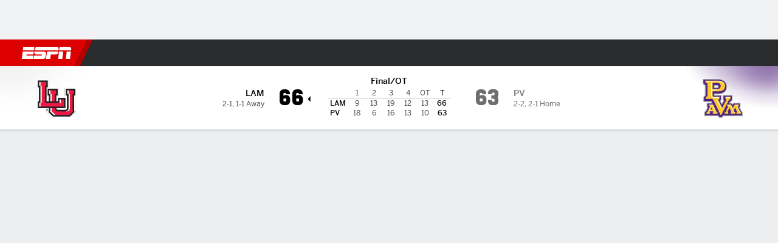

--- FILE ---
content_type: text/html; charset=utf-8
request_url: https://africa.espn.com/womens-college-basketball/playbyplay/_/gameId/401481340
body_size: 58814
content:

        <!doctype html>
        <html lang="en">
            <head>
                <meta charSet="utf-8" />

                <!-- ESPNFITT | 413337968cf4 | 14403218 | 6404a94c | africa.espn.com | Mon, 02 Feb 2026 06:12:43 GMT -->
                <script>__dataLayer={"pageViewed":false,"helpersEnabled":false,"page":{"author":"","game_id":"401481340","league":"Not Applicable","page_infrastructure":"fitt","placement":"","play_location":"","premium":"","purchase_method":"","referer":"","search_query":"","section":"","story_id":"","story_title":"","start_type":""},"site":{"portal":"sports","application_name":"Espn Web - Fitt","country":"za","edition":"en-za","site":"espnza","language":"en_za","orientation":"desktop"},"pzn":{"affiliate_name":"not authenticated","login_status":"anonymous","betaccountlinked":"no","entitlements":"","has_favorites":"no","hidebetting":"false","has_fantasy":"no","has_notifications":"no","auto_start":"no","userab_1":"","league_manager":"no","paywallshown":"no","isptveauthenticated":"no","ssotveauthenticated":"no","tveauthenticated":"no"},"visitor":{"dssid":"","ad_blocker":"no","wholesale_user":"no","wholesale_mvpd_user":"no","wholesale_provider":"no provider"}}; try{ __dataLayer.visitor = __dataLayer.visitor || {}; __dataLayer.visitor.consent = Object.assign({ isAnonymous: !1 }, JSON.parse(localStorage.getItem('consentToken')).data);}catch(e){}</script>
                <script src="https://dcf.espn.com/TWDC-DTCI/prod/Bootstrap.js"></script>
                <script>
            (function(h,o,u,n,d) {
                h=h[d]=h[d]||{q:[],onReady:function(c){h.q.push(c)}}
                d=o.createElement(u);d.async=1;d.src=n
                n=o.getElementsByTagName(u)[0];n.parentNode.insertBefore(d,n)
            })(window,document,'script','https://www.datadoghq-browser-agent.com/us1/v5/datadog-rum.js','DD_RUM');
            
            window.DD_RUM.onReady(function() {
                window.DD_RUM.setGlobalContext({
                    twdcgrid: {
                        yp_team_id: "67c86818ce5ff1871b58289f",
                        yp_service_id: "67b8d8e244357475ee4bd4b4",
                        datadog_log_index: "observability"
                    }
                });
            });
        </script>
                <title data-react-helmet="true">Lamar 66-63 Prairie View A&amp;M (16 Nov, 2022) Play-by-Play - ESPN</title>
                <meta data-react-helmet="true" name="description" content="Play-by-play action for the Lamar Cardinals vs. Prairie View A&amp;M Lady Panthers NCAAW game from 16 November 2022 on ESPN."/><meta data-react-helmet="true" property="fb:app_id" content="116656161708917"/><meta data-react-helmet="true" property="og:site_name" content="ESPN"/><meta data-react-helmet="true" property="og:url" content="https://africa.espn.com/womens-college-basketball/playbyplay/_/gameId/401481340"/><meta data-react-helmet="true" property="og:title" content="Lamar 66-63 Prairie View A&amp;M (16 Nov, 2022) Play-by-Play - ESPN"/><meta data-react-helmet="true" property="og:description" content="Play-by-play action for the Lamar Cardinals vs. Prairie View A&amp;M Lady Panthers NCAAW game from 16 November 2022 on ESPN."/><meta data-react-helmet="true" property="og:image" content="http://s.espncdn.com/stitcher/sports/basketball/womens-college-basketball/events/401481340.png?templateId=espn.com.share.1"/><meta data-react-helmet="true" property="og:image:width" content="500"/><meta data-react-helmet="true" property="og:image:height" content="500"/><meta data-react-helmet="true" property="og:type" content="website"/><meta data-react-helmet="true" name="twitter:site" content="espn"/><meta data-react-helmet="true" name="twitter:url" content="https://africa.espn.com/womens-college-basketball/playbyplay/_/gameId/401481340"/><meta data-react-helmet="true" name="twitter:title" content="Lamar 66-63 Prairie View A&amp;M (16 Nov, 2022) Play-by-Play - ESPN"/><meta data-react-helmet="true" name="twitter:description" content="Play-by-play action for the Lamar Cardinals vs. Prairie View A&amp;M Lady Panthers NCAAW game from 16 November 2022 on ESPN."/><meta data-react-helmet="true" name="twitter:card" content="summary"/><meta data-react-helmet="true" name="twitter:image" content="http://s.espncdn.com/stitcher/sports/basketball/womens-college-basketball/events/401481340.png?templateId=espn.com.share.1"/><meta data-react-helmet="true" name="twitter:app:name:iphone" content="ESPN"/><meta data-react-helmet="true" name="twitter:app:id:iphone" content="317469184"/><meta data-react-helmet="true" name="twitter:app:name:googleplay" content="ESPN"/><meta data-react-helmet="true" name="twitter:app:id:googleplay" content="com.espn.score_center"/><meta data-react-helmet="true" name="title" content="Lamar 66-63 Prairie View A&amp;M (16 Nov, 2022) Play-by-Play - ESPN"/><meta data-react-helmet="true" name="medium" content="website"/>
                <meta name="viewport" content="initial-scale=1.0, maximum-scale=1.0, user-scalable=no" />
                <meta http-equiv="x-ua-compatible" content="IE=edge" />
                <meta property="og:locale" content="en_US" />

                <link href="//cdn1.espn.net" rel="preconnect" />
                <link href='https://tredir.espn.com' rel='preconnect' crossorigin />
                <link href='https://cdn.registerdisney.go.com' rel='preconnect' crossorigin />
                <link href='https://fan.api.espn.com' rel='preconnect' crossorigin />
                <link href='https://cdn.espn.com' rel='preconnect' crossorigin />
                <link href='https://a.espncdn.com' rel='preconnect' crossorigin />
                <link href='https://site.web.api.espn.com' rel='preconnect' crossorigin />
                <link rel="mask-icon" sizes="any" href="https://a.espncdn.com/prod/assets/icons/E.svg" color="#990000" />
                <link rel="shortcut icon" href="https://a.espncdn.com/favicon.ico" />
                <link rel="apple-touch-icon" href="https://a.espncdn.com/wireless/mw5/r1/images/bookmark-icons-v2/espn-icon-57x57.png" />
                <link rel="apple-touch-icon-precomposed" href="https://a.espncdn.com/wireless/mw5/r1/images/bookmark-icons-v2/espn-icon-57x57.png" />
                <link rel="apple-touch-icon-precomposed" sizes="72x72" href="https://a.espncdn.com/wireless/mw5/r1/images/bookmark-icons-v2/espn-icon-72x72.png" />
                <link rel="apple-touch-icon-precomposed" sizes="114x114" href="https://a.espncdn.com/wireless/mw5/r1/images/bookmark-icons-v2/espn-icon-114x114.png" />
                <link rel="apple-touch-icon-precomposed" sizes="152x152" href="https://a.espncdn.com/wireless/mw5/r1/images/bookmark-icons-v2/espn-icon-152x152.png" />

                <link rel="manifest" href="/manifest.json">

                

                
                
                <link data-react-helmet="true" rel="stylesheet" href="//cdn1.espn.net/fitt/6404a94c456d-release-01-27-2026.2.0.4014/client/espnfitt/css/fusion-20d58c3f.css"/><link data-react-helmet="true" rel="stylesheet" href="//cdn1.espn.net/fitt/6404a94c456d-release-01-27-2026.2.0.4014/client/espnfitt/css/7245-c047e00a.css"/><link data-react-helmet="true" rel="stylesheet" href="//cdn1.espn.net/fitt/6404a94c456d-release-01-27-2026.2.0.4014/client/espnfitt/css/espnfitt-99e7beb3.css"/><link data-react-helmet="true" rel="stylesheet" href="//cdn1.espn.net/fitt/6404a94c456d-release-01-27-2026.2.0.4014/client/espnfitt/css/394-f8f14c08.css"/><link data-react-helmet="true" rel="stylesheet" href="//cdn1.espn.net/fitt/6404a94c456d-release-01-27-2026.2.0.4014/client/espnfitt/css/9910-31d6cfe0.css"/><link data-react-helmet="true" rel="stylesheet" href="//cdn1.espn.net/fitt/6404a94c456d-release-01-27-2026.2.0.4014/client/espnfitt/css/9030-8fc13ef4.css"/><link data-react-helmet="true" rel="stylesheet" href="//cdn1.espn.net/fitt/6404a94c456d-release-01-27-2026.2.0.4014/client/espnfitt/css/3606-6cffbab4.css"/><link data-react-helmet="true" rel="stylesheet" href="//cdn1.espn.net/fitt/6404a94c456d-release-01-27-2026.2.0.4014/client/espnfitt/css/5999-ae59db07.css"/><link data-react-helmet="true" rel="stylesheet" href="//cdn1.espn.net/fitt/6404a94c456d-release-01-27-2026.2.0.4014/client/espnfitt/css/2960-62c3a3ef.css"/><link data-react-helmet="true" rel="stylesheet" href="//cdn1.espn.net/fitt/6404a94c456d-release-01-27-2026.2.0.4014/client/espnfitt/css/6544-ae95a0ae.css"/><link data-react-helmet="true" rel="stylesheet" href="//cdn1.espn.net/fitt/6404a94c456d-release-01-27-2026.2.0.4014/client/espnfitt/css/3690-35a7b626.css"/><link data-react-helmet="true" rel="stylesheet" href="//cdn1.espn.net/fitt/6404a94c456d-release-01-27-2026.2.0.4014/client/espnfitt/css/gamepackage.basketball_v4-720039fd.css"/><link data-react-helmet="true" rel="canonical" href="https://africa.espn.com/womens-college-basketball/playbyplay/_/gameId/401481340"/><link data-react-helmet="true" rel="preload" as="font" type="font/woff2" href="https://a.espncdn.com/fonts/_Publico/PublicoBannerExtraboldWeb.woff2" crossorigin="true"/><link data-react-helmet="true" rel="preload" as="font" type="font/woff2" href="https://a.espncdn.com/fonts/_BentonSans/BentonSansBlack.woff2" crossorigin="true"/><link data-react-helmet="true" rel="preload" as="font" type="font/woff2" href="https://a.espncdn.com/fonts/_BentonSansCond/BentonSansCondBold.woff2" crossorigin="true"/><link data-react-helmet="true" rel="preload" as="font" type="font/woff2" href="https://a.espncdn.com/fonts/_PlayoffProCond/PlayoffProCondBold.woff2" crossorigin="true"/><link data-react-helmet="true" rel="preload" as="font" type="font/woff2" href="https://a.espncdn.com/fonts/_PlayoffProCond/PlayoffProCondBlack.woff2" crossorigin="true"/><link data-react-helmet="true" rel="preload" as="font" type="font/woff2" href="https://a.espncdn.com/fonts/_BentonSans/BentonSansBold.woff2" crossorigin="true"/><link data-react-helmet="true" rel="preload" as="font" type="font/woff2" href="https://a.espncdn.com/fonts/_BentonSans/BentonSansMedium.woff2" crossorigin="true"/><link data-react-helmet="true" rel="preload" as="font" type="font/woff2" href="https://a.espncdn.com/fonts/_BentonSans/BentonSansRegular.woff2" crossorigin="true"/><link data-react-helmet="true" rel="preload" as="font" type="font/woff2" href="https://a.espncdn.com/fonts/_Ignite/ESPNIgniteDisplay-CondensedHeavy-Web.woff2" crossorigin="true"/><link data-react-helmet="true" rel="preload" as="font" type="font/woff2" href="https://a.espncdn.com/fonts/_Ignite/ESPNIgniteText-Regular-Web.woff2" crossorigin="true"/><link data-react-helmet="true" rel="preload" as="font" type="font/woff2" href="https://a.espncdn.com/fonts/_Ignite/ESPNIgniteTextCondensed-Regular-Web.woff2" crossorigin="true"/><link data-react-helmet="true" rel="preload" as="font" type="font/woff2" href="https://a.espncdn.com/fonts/_Ignite/ESPNIgniteTextCondensed-Bold-Web.woff2" crossorigin="true"/><link data-react-helmet="true" rel="alternate" href="android-app://com.espn.score_center/sportscenter/x-callback-url/showGame?url=/womens-college-basketball/game/_/gameId/401481340"/><link data-react-helmet="true" rel="alternate" hreflang="en-us" href="https://www.espn.com/womens-college-basketball/playbyplay/_/gameId/401481340"/><link data-react-helmet="true" rel="alternate" hreflang="pt-br" href="https://www.espn.com.br/basquete/universitario-feminino/minuto-a-minuto/_/jogoId/401481340"/><link data-react-helmet="true" rel="alternate" hreflang="en-in" href="https://www.espn.in/womens-college-basketball/playbyplay/_/gameId/401481340"/><link data-react-helmet="true" rel="alternate" hreflang="en-za" href="https://africa.espn.com/womens-college-basketball/playbyplay/_/gameId/401481340"/><link data-react-helmet="true" rel="alternate" hreflang="en-au" href="https://www.espn.com.au/womens-college-basketball/playbyplay/_/gameId/401481340"/><link data-react-helmet="true" rel="alternate" hreflang="es-ve" href="https://www.espn.com.ve/basquetbol/colegial-mujeres/jugadas/_/juegoId/401481340"/><link data-react-helmet="true" rel="alternate" hreflang="es-cl" href="https://www.espn.cl/basquetbol/colegial-mujeres/jugadas/_/juegoId/401481340"/><link data-react-helmet="true" rel="alternate" hreflang="es-mx" href="https://www.espn.com.mx/basquetbol/colegial-mujeres/jugadas/_/juegoId/401481340"/><link data-react-helmet="true" rel="alternate" hreflang="es-co" href="https://www.espn.com.co/basquetbol/colegial-mujeres/jugadas/_/juegoId/401481340"/><link data-react-helmet="true" rel="alternate" hreflang="es-pe" href="https://www.espn.com.pe/basquetbol/colegial-mujeres/jugadas/_/juegoId/401481340"/><link data-react-helmet="true" rel="alternate" hreflang="es-ar" href="https://www.espn.com.ar/basquetbol/colegial-mujeres/jugadas/_/juegoId/401481340"/><link data-react-helmet="true" rel="alternate" hreflang="es-us" href="https://espndeportes.espn.com/basquetbol/colegial-mujeres/jugadas/_/juegoId/401481340"/><link data-react-helmet="true" rel="alternate" hreflang="en-ph" href="https://www.espn.ph/womens-college-basketball/playbyplay/_/gameId/401481340"/><link data-react-helmet="true" rel="alternate" hreflang="en-gb" href="https://www.espn.co.uk/womens-college-basketball/playbyplay/_/gameId/401481340"/><link data-react-helmet="true" rel="alternate" hreflang="en-sg" href="https://www.espn.com.sg/womens-college-basketball/playbyplay/_/gameId/401481340"/><link data-react-helmet="true" rel="alternate" hreflang="es-gt" href="https://www.espn.com.gt/basquetbol/colegial-mujeres/jugadas/_/juegoId/401481340"/><link data-react-helmet="true" rel="alternate" hreflang="es-uy" href="https://www.espn.com.uy/basquetbol/colegial-mujeres/jugadas/_/juegoId/401481340"/><link data-react-helmet="true" rel="alternate" hreflang="es-do" href="https://www.espn.com.do/basquetbol/colegial-mujeres/jugadas/_/juegoId/401481340"/><link data-react-helmet="true" rel="alternate" hreflang="es-ec" href="https://www.espn.com.ec/basquetbol/colegial-mujeres/jugadas/_/juegoId/401481340"/><link data-react-helmet="true" rel="alternate" hreflang="es-pa" href="https://www.espn.com.pa/basquetbol/colegial-mujeres/jugadas/_/juegoId/401481340"/><link data-react-helmet="true" rel="alternate" hreflang="es-cr" href="https://www.espn.co.cr/basquetbol/colegial-mujeres/jugadas/_/juegoId/401481340"/><link data-react-helmet="true" rel="alternate" hreflang="nl-nl" href="https://www.espn.nl/college-basketball-vrouwen/minuutperminuut/_/wedstrijdId/401481340"/>
                <script src="//cdn1.espn.net/fitt/6404a94c456d-release-01-27-2026.2.0.4014/client/espnfitt/runtime-ca639da8.js" defer></script><script src="//cdn1.espn.net/fitt/6404a94c456d-release-01-27-2026.2.0.4014/client/espnfitt/dmp-sdk-6122feb7.js" defer></script><script src="//cdn1.espn.net/fitt/6404a94c456d-release-01-27-2026.2.0.4014/client/espnfitt/7245-591388c1.js" defer></script><script src="//cdn1.espn.net/fitt/6404a94c456d-release-01-27-2026.2.0.4014/client/espnfitt/1609-dac15037.js" defer></script><script src="//cdn1.espn.net/fitt/6404a94c456d-release-01-27-2026.2.0.4014/client/espnfitt/9264-abee4af7.js" defer></script><script src="//cdn1.espn.net/fitt/6404a94c456d-release-01-27-2026.2.0.4014/client/espnfitt/394-78560395.js" defer></script><script src="//cdn1.espn.net/fitt/6404a94c456d-release-01-27-2026.2.0.4014/client/espnfitt/1765-53c8f25a.js" defer></script><script src="//cdn1.espn.net/fitt/6404a94c456d-release-01-27-2026.2.0.4014/client/espnfitt/3403-5f1fedbe.js" defer></script><script src="//cdn1.espn.net/fitt/6404a94c456d-release-01-27-2026.2.0.4014/client/espnfitt/6500-6c720148.js" defer></script><script src="//cdn1.espn.net/fitt/6404a94c456d-release-01-27-2026.2.0.4014/client/espnfitt/7278-6b7601e4.js" defer></script><script src="//cdn1.espn.net/fitt/6404a94c456d-release-01-27-2026.2.0.4014/client/espnfitt/3725-6f63c071.js" defer></script><script src="//cdn1.espn.net/fitt/6404a94c456d-release-01-27-2026.2.0.4014/client/espnfitt/9532-f6d51299.js" defer></script><script src="//cdn1.espn.net/fitt/6404a94c456d-release-01-27-2026.2.0.4014/client/espnfitt/7642-e4cb4d2e.js" defer></script><script src="//cdn1.espn.net/fitt/6404a94c456d-release-01-27-2026.2.0.4014/client/espnfitt/1648-8d737f7b.js" defer></script><script src="//cdn1.espn.net/fitt/6404a94c456d-release-01-27-2026.2.0.4014/client/espnfitt/7814-f377177a.js" defer></script><script src="//cdn1.espn.net/fitt/6404a94c456d-release-01-27-2026.2.0.4014/client/espnfitt/1863-40aa245d.js" defer></script><script src="//cdn1.espn.net/fitt/6404a94c456d-release-01-27-2026.2.0.4014/client/espnfitt/4715-f68adb33.js" defer></script><script src="//cdn1.espn.net/fitt/6404a94c456d-release-01-27-2026.2.0.4014/client/espnfitt/8854-26638e0e.js" defer></script><script src="//cdn1.espn.net/fitt/6404a94c456d-release-01-27-2026.2.0.4014/client/espnfitt/3948-c92562a2.js" defer></script><script src="//cdn1.espn.net/fitt/6404a94c456d-release-01-27-2026.2.0.4014/client/espnfitt/562-025ae8de.js" defer></script><script src="//cdn1.espn.net/fitt/6404a94c456d-release-01-27-2026.2.0.4014/client/espnfitt/3606-59a9a868.js" defer></script><script src="//cdn1.espn.net/fitt/6404a94c456d-release-01-27-2026.2.0.4014/client/espnfitt/4898-02e5efa6.js" defer></script><script src="//cdn1.espn.net/fitt/6404a94c456d-release-01-27-2026.2.0.4014/client/espnfitt/9265-a9bfcbcf.js" defer></script><script src="//cdn1.espn.net/fitt/6404a94c456d-release-01-27-2026.2.0.4014/client/espnfitt/7528-c9c758bc.js" defer></script><script src="//cdn1.espn.net/fitt/6404a94c456d-release-01-27-2026.2.0.4014/client/espnfitt/9019-3335468c.js" defer></script><script src="//cdn1.espn.net/fitt/6404a94c456d-release-01-27-2026.2.0.4014/client/espnfitt/9561-44fab922.js" defer></script><script src="//cdn1.espn.net/fitt/6404a94c456d-release-01-27-2026.2.0.4014/client/espnfitt/7087-08955603.js" defer></script><script src="//cdn1.espn.net/fitt/6404a94c456d-release-01-27-2026.2.0.4014/client/espnfitt/4162-3e00428a.js" defer></script><script src="//cdn1.espn.net/fitt/6404a94c456d-release-01-27-2026.2.0.4014/client/espnfitt/5999-dfabe7fe.js" defer></script><script src="//cdn1.espn.net/fitt/6404a94c456d-release-01-27-2026.2.0.4014/client/espnfitt/1290-0263e4b6.js" defer></script><script src="//cdn1.espn.net/fitt/6404a94c456d-release-01-27-2026.2.0.4014/client/espnfitt/2960-14c760c6.js" defer></script><script src="//cdn1.espn.net/fitt/6404a94c456d-release-01-27-2026.2.0.4014/client/espnfitt/6544-a24d463a.js" defer></script><script src="//cdn1.espn.net/fitt/6404a94c456d-release-01-27-2026.2.0.4014/client/espnfitt/3690-b5ad2c85.js" defer></script>
                <link rel="prefetch" href="//cdn1.espn.net/fitt/6404a94c456d-release-01-27-2026.2.0.4014/client/espnfitt/_manifest.js" as="script" /><link rel="prefetch" href="//cdn1.espn.net/fitt/6404a94c456d-release-01-27-2026.2.0.4014/client/espnfitt/espnza-en-225348b3.js" as="script" />
<link rel="prefetch" href="//cdn1.espn.net/fitt/6404a94c456d-release-01-27-2026.2.0.4014/client/espnfitt/espnfitt-dbd5c854.js" as="script" />
<link rel="prefetch" href="//cdn1.espn.net/fitt/6404a94c456d-release-01-27-2026.2.0.4014/client/espnfitt/gamepackage.basketball_v4-4e044523.js" as="script" />
                <style type="text/css" id="fittLoadingStyle">
   .page-container,
   .Nav__Primary__Menu,
   .Nav__Secondary__Menu,
    .NavSecondary--GamePackage,
   .SoccerPerformers--gamepackage,
   .ScoreCell__Notes--footer,
   .Gamestrip,
   .Ad:before {
       opacity:                    0;
   }
</style>
                <noscript>
            <style type="text/css">
                div.HeaderScoreboardContainer, div.Ad, div.sponsored-content { display: none !important; }
                .page-container,
                .Nav__Primary .Nav__Primary__Menu .Nav__Primary__Menu__Item a,
                .Nav__Primary .Nav__Primary__Menu .Nav__Primary__Menu__Item .Nav__Primary__Menu__Link,
                .Nav__Secondary .Nav__Secondary__Menu .Nav__Secondary__Menu__Title .Nav__Secondary__Menu__Link,
                .Nav__Secondary .Nav__Secondary__Menu .Nav__Secondary__Menu__Item .Nav__Secondary__Menu__Link {
                    opacity: 1;
                }
            </style>
        </noscript>
                
            </head>
            <body class="africa">
                <img width="99999" height="99999" alt="" style="pointer-events: none; position: absolute; top: 0; left: 0; width: 99%; height: 99%; max-width: 99%; max-height: 99%;" src="[data-uri]">
                
                <div id="espnfitt"><div id="DataWrapper"><div id="fitt-analytics"><div id="themeProvider" class="theme-light "><div class="bp-mobileMDPlus bp-mobileLGPlus bp-tabletPlus bp-desktopPlus bp-desktopLGPlus" data-fitt-page-type="gamepackage"><div id="lightboxContainer"></div><div class="HeaderScoreboardWrapper"><div class="HeaderScoreboardContainer HeaderScoreboardContainer--loading"><section class="HeaderScoreboard HeaderScoreboard--empty" aria-label="HeaderScoreboard"><button class="HiddenSkip" data-skip="content">Skip to main content</button><button class="HiddenSkip" data-skip="nav">Skip to navigation</button><div class="HeaderScoreboard__Wrapper"><div class="HeaderScoreboard__Carousel"><div class="HeaderScoreboard__Carousel__Nav HeaderScoreboard__Carousel__Nav--prev is-disabled"><svg aria-hidden="true" class="icon__svg" viewBox="0 0 24 24"><use xlink:href="#icon__caret__left"></use></svg></div><div class="HeaderScoreboard__Carousel__Wrapper"><div style="transform:translateX(0px);transition:0.7s ease"><div class="HeaderScoreboard__Events"><div class="HeaderScoreboard__SportSection"><div class="ScoreCell ScoreCell--md ScoreCell--noLinks" role="group"><a class="ScoreCell__LinkOverlay"></a><div class="ScoreCell__Link"><div class="ScoreCell__Link__Event__Detail"><div class="ScoreCell__CompetitorDetails"><ul class="ScoreCell__Competitors"></ul></div></div></div></div></div></div></div></div><div class="HeaderScoreboard__Carousel__Nav HeaderScoreboard__Carousel__Nav--next is-disabled"><svg aria-hidden="true" class="icon__svg" viewBox="0 0 24 24"><use xlink:href="#icon__caret__right"></use></svg></div></div></div></section></div></div><header class="db Site__Header__Wrapper sticky"><div class="Site__Header db left-0 top-0 w-100 bg-clr-gray-02"><nav class="Nav__Primary center flex justify-between items-center" aria-label="Global Navigation"><div class="Nav__Primary__Section Nav__Primary__Section--left"><div class="Nav__Primary__Branding__Logo"><div class="Nav__Primary__Branding__Wrapper"><a class="AnchorLink Nav__Primary__Branding Nav__Primary__Branding--espn" tabindex="0" data-track-nav_layer="global nav" data-track-nav_item="espn-logo" aria-label="ESPN Home Page" href="/">ESPN</a></div></div><ul class="Nav__Primary__Menu flex Nav__Primary__Menu--left w-100"><div><li class="Nav__Primary__Menu__Item flex items-center relative Nav__Primary__Menu__Item--espnza-en n7 Nav__AccessibleMenuItem_Wrapper" data-testid="NavAccessibleMenuItem"><a class="AnchorLink Button--unstyled Nav__Primary__Menu__Link clr-white flex items-center" tabindex="0" aria-label="ESPN Football Home Page" href="/football/" id="nav-link-undefined" aria-selected="false" data-track-nav_item="football" data-track-nav_layer="global nav"><div class="Nav__Primary__Menu__Item--button-container"><span class="Nav__Text Nav__Primary__Menu__Item--text" data-resource-id="gamepackage.football_tab">Football</span></div></a><button aria-label="Football" aria-expanded="false" class="Button--unstyled Nav__Primary__Menu__Toggle" tabindex="0" aria-haspopup="true"><svg role="img" aria-hidden="true" class="Nav__SubmenuIndicatorIcon icon__svg fill-clr-white icon_svg--dark icon__svg" viewBox="0 0 24 24"><title id="undefined-submenu">Football</title><use xlink:href="#icon__caret__down"></use></svg></button></li></div><div><li class="Nav__Primary__Menu__Item flex items-center relative Nav__Primary__Menu__Item--espnza-en n7 Nav__AccessibleMenuItem_Wrapper" data-testid="NavAccessibleMenuItem"><a class="AnchorLink Button--unstyled Nav__Primary__Menu__Link clr-white flex items-center" tabindex="0" aria-label="ESPN NBA Home Page" href="/nba/" id="nav-link-undefined" aria-selected="false" data-track-nav_item="nba" data-track-nav_layer="global nav"><div class="Nav__Primary__Menu__Item--button-container"><span class="Nav__Text Nav__Primary__Menu__Item--text" data-resource-id="gamepackage.nba_tab">NBA</span></div></a><button aria-label="NBA" aria-expanded="false" class="Button--unstyled Nav__Primary__Menu__Toggle" tabindex="0" aria-haspopup="true"><svg role="img" aria-hidden="true" class="Nav__SubmenuIndicatorIcon icon__svg fill-clr-white icon_svg--dark icon__svg" viewBox="0 0 24 24"><title id="undefined-submenu">NBA</title><use xlink:href="#icon__caret__down"></use></svg></button></li></div><div><li class="Nav__Primary__Menu__Item flex items-center relative Nav__Primary__Menu__Item--espnza-en n7 Nav__AccessibleMenuItem_Wrapper" data-testid="NavAccessibleMenuItem"><a class="AnchorLink Button--unstyled Nav__Primary__Menu__Link clr-white flex items-center" tabindex="0" aria-label="ESPN NFL Home Page" href="/nfl/" id="nav-link-undefined" aria-selected="false" data-track-nav_item="nfl" data-track-nav_layer="global nav"><div class="Nav__Primary__Menu__Item--button-container"><span class="Nav__Text Nav__Primary__Menu__Item--text" data-resource-id="gamepackage.nfl_tab">NFL</span></div></a><button aria-label="NFL" aria-expanded="false" class="Button--unstyled Nav__Primary__Menu__Toggle" tabindex="0" aria-haspopup="true"><svg role="img" aria-hidden="true" class="Nav__SubmenuIndicatorIcon icon__svg fill-clr-white icon_svg--dark icon__svg" viewBox="0 0 24 24"><title id="undefined-submenu">NFL</title><use xlink:href="#icon__caret__down"></use></svg></button></li></div><div><li class="Nav__Primary__Menu__Item flex items-center relative Nav__Primary__Menu__Item--espnza-en n7 Nav__AccessibleMenuItem_Wrapper" data-testid="NavAccessibleMenuItem"><a class="AnchorLink Button--unstyled Nav__Primary__Menu__Link clr-white flex items-center" tabindex="0" aria-label="ESPN MLB Home Page" href="/mlb/" id="nav-link-undefined" aria-selected="false" data-track-nav_item="mlb" data-track-nav_layer="global nav"><div class="Nav__Primary__Menu__Item--button-container"><span class="Nav__Text Nav__Primary__Menu__Item--text" data-resource-id="gamepackage.mlb_tab">MLB</span></div></a><button aria-label="MLB" aria-expanded="false" class="Button--unstyled Nav__Primary__Menu__Toggle" tabindex="0" aria-haspopup="true"><svg role="img" aria-hidden="true" class="Nav__SubmenuIndicatorIcon icon__svg fill-clr-white icon_svg--dark icon__svg" viewBox="0 0 24 24"><title id="undefined-submenu">MLB</title><use xlink:href="#icon__caret__down"></use></svg></button></li></div><div><li class="Nav__Primary__Menu__Item flex items-center relative Nav__Primary__Menu__Item--espnza-en n7 Nav__AccessibleMenuItem_Wrapper" data-testid="NavAccessibleMenuItem"><a class="AnchorLink Button--unstyled Nav__Primary__Menu__Link clr-white flex items-center" tabindex="0" aria-label="ESPN Cricket Home Page" href="/cricket/" id="nav-link-undefined" aria-selected="false" data-track-nav_item="cricket" data-track-nav_layer="global nav"><div class="Nav__Primary__Menu__Item--button-container"><span class="Nav__Text Nav__Primary__Menu__Item--text" data-resource-id="gamepackage.cricket_tab">Cricket</span></div></a><button aria-label="Cricket" aria-expanded="false" class="Button--unstyled Nav__Primary__Menu__Toggle" tabindex="0" aria-haspopup="true"><svg role="img" aria-hidden="true" class="Nav__SubmenuIndicatorIcon icon__svg fill-clr-white icon_svg--dark icon__svg" viewBox="0 0 24 24"><title id="undefined-submenu">Cricket</title><use xlink:href="#icon__caret__down"></use></svg></button></li></div><div><li class="Nav__Primary__Menu__Item flex items-center relative Nav__Primary__Menu__Item--espnza-en n7 Nav__AccessibleMenuItem_Wrapper" data-testid="NavAccessibleMenuItem"><a class="AnchorLink Button--unstyled Nav__Primary__Menu__Link clr-white flex items-center" tabindex="0" aria-label="ESPN Boxing Home Page" href="/boxing/" id="nav-link-undefined" aria-selected="false" data-track-nav_item="boxing" data-track-nav_layer="global nav"><div class="Nav__Primary__Menu__Item--button-container"><span class="Nav__Text Nav__Primary__Menu__Item--text" data-resource-id="gamepackage.boxing_tab">Boxing</span></div></a><button aria-label="Boxing" aria-expanded="false" class="Button--unstyled Nav__Primary__Menu__Toggle" tabindex="0" aria-haspopup="true"><svg role="img" aria-hidden="true" class="Nav__SubmenuIndicatorIcon icon__svg fill-clr-white icon_svg--dark icon__svg" viewBox="0 0 24 24"><title id="undefined-submenu">Boxing</title><use xlink:href="#icon__caret__down"></use></svg></button></li></div><div><li class="Nav__Primary__Menu__Item flex items-center relative Nav__Primary__Menu__Item--espnza-en n7 Nav__AccessibleMenuItem_Wrapper" data-testid="NavAccessibleMenuItem"><a class="AnchorLink Button--unstyled Nav__Primary__Menu__Link clr-white flex items-center" tabindex="0" aria-label="ESPN Rugby Home Page" href="/rugby/" id="nav-link-undefined" aria-selected="false" data-track-nav_item="rugby" data-track-nav_layer="global nav"><div class="Nav__Primary__Menu__Item--button-container"><span class="Nav__Text Nav__Primary__Menu__Item--text" data-resource-id="gamepackage.rugby_tab">Rugby</span></div></a><button aria-label="Rugby" aria-expanded="false" class="Button--unstyled Nav__Primary__Menu__Toggle" tabindex="0" aria-haspopup="true"><svg role="img" aria-hidden="true" class="Nav__SubmenuIndicatorIcon icon__svg fill-clr-white icon_svg--dark icon__svg" viewBox="0 0 24 24"><title id="undefined-submenu">Rugby</title><use xlink:href="#icon__caret__down"></use></svg></button></li></div><div><li class="Nav__Primary__Menu__Item flex items-center relative Nav__Primary__Menu__Item--active Nav__Primary__Menu__Item--espnza-en n7 Nav__AccessibleMenuItem_Wrapper" data-testid="NavAccessibleMenuItem"><a class="AnchorLink Button--unstyled Nav__Primary__Menu__Link clr-white flex items-center" tabindex="0" aria-label="ESPN NCAAW Home Page" href="/womens-college-basketball/" id="nav-link-undefined" aria-selected="true" data-track-nav_item="ncaaw" data-track-nav_layer="global nav"><div class="Nav__Primary__Menu__Item--button-container"><span class="Nav__Text Nav__Primary__Menu__Item--text" data-resource-id="gamepackage.ncaaw_tab">NCAAW</span></div></a><button aria-label="NCAAW" aria-expanded="false" class="Button--unstyled Nav__Primary__Menu__Toggle" tabindex="0" aria-haspopup="true"><svg role="img" aria-hidden="true" class="Nav__SubmenuIndicatorIcon icon__svg fill-clr-white icon_svg--dark icon__svg" viewBox="0 0 24 24"><title id="undefined-submenu">NCAAW</title><use xlink:href="#icon__caret__down"></use></svg></button></li></div><div><li class="Nav__Primary__Menu__Item flex items-center relative Nav__Primary__Menu__Item--espnza-en n7 Nav__AccessibleMenuItem_Wrapper" data-testid="NavAccessibleMenuItem"><a class="AnchorLink Button--unstyled Nav__Primary__Menu__Link clr-white flex items-center" tabindex="0" aria-label="ESPN More Sports Home Page" href="#" id="nav-link-undefined" aria-selected="false" data-track-nav_item="more sports" data-track-nav_layer="global nav"><span class="Nav__Text Nav__Primary__Menu__Item--text" data-resource-id="gamepackage.moresports_tab">More Sports</span></a><button aria-label="More Sports" aria-expanded="false" class="Button--unstyled Nav__Primary__Menu__Toggle" tabindex="0" aria-haspopup="true"><svg role="img" aria-hidden="true" class="Nav__SubmenuIndicatorIcon icon__svg fill-clr-white icon_svg--dark icon__svg" viewBox="0 0 24 24"><title id="undefined-submenu">More Sports</title><use xlink:href="#icon__caret__down"></use></svg></button></li></div></ul></div><div class="Nav__Primary__Section Nav__Primary__Section--right"><ul class="Nav__Primary__Menu flex Nav__Primary__Menu--right flex-none"><div><li class="Nav__Primary__Menu__Item flex items-center relative Nav__Primary__Menu__Item--espnza-en n7 Nav__AccessibleMenuItem_Wrapper" data-testid="NavAccessibleMenuItem"><a class="AnchorLink Button--unstyled Nav__Primary__Menu__Link clr-white flex items-center" tabindex="0" href="/fantasy/" id="nav-link-undefined" aria-selected="false" data-track-nav_item="fantasy" data-track-nav_layer="global nav"><div class="Nav__Primary__Menu__Item--button-container"><span class="Nav__Text Nav__Primary__Menu__Item--text" data-resource-id="gamepackage.fantasy_tab">Fantasy</span></div></a><button aria-label="Fantasy" aria-expanded="false" class="Button--unstyled Nav__Primary__Menu__Toggle" tabindex="0" aria-haspopup="true"><svg role="img" aria-hidden="true" class="Nav__SubmenuIndicatorIcon icon__svg fill-clr-white icon_svg--dark icon__svg" viewBox="0 0 24 24"><title id="undefined-submenu">Fantasy</title><use xlink:href="#icon__caret__down"></use></svg></button></li></div></ul><ul class="Nav__Primary__Menu flex Nav__Primary__Menu--right flex-none"><li class="Nav__Primary__Menu__Item Nav__Search flex-none relative"><div class="Nav__Search__Toggle"><svg aria-expanded="false" tabindex="0" role="button" aria-hidden="false" aria-labelledby="navSearchLabel" class="icon__svg" viewBox="0 0 24 24"><title id="navSearchLabel">Search</title><use xlink:href="#icon__search__v2"></use></svg></div></li></ul></div></nav></div></header><div id="fittBGContainer"><div id="fittBGContainerInner"><div id="fittBGContainerInside"><div id="fittBGAd" data-box-type="fitt-adbox-wallpaper"><div class="Ad ad-slot" data-slot-type="wallpaper" data-collapse-before-load="true" data-exclude-bp="s,m" data-slot-kvps="pos=wallpaper"></div></div></div></div></div><main id="fittPageContainer" tabindex="-1"><div data-box-type="fitt-adbox-exclusions"><div class="Ad ad-slot" data-slot-type="exclusions" data-category-exclusion="true" data-slot-kvps="pos=exclusions"></div></div><div class="pageContent"><div class="theme-nextGenGamecast "><h1 class="accessibilityHeader">Lamar Cardinals @ Prairie View A&amp;M Lady Panthers</h1><div class=""><div class="next-gen-gamecast"><div class="Gamestrip__StickyContainer" style="top:43px;--gamepackage-layout-sticky-offset:-43px"><div class="Gamestrip__Container"><div class="byXAV cgZ DOypf mLASH A-DBxD VZTD rEPuv GpQCA lZur Owjk GGiPr "><div class="mLASH VZTD HNQqj iMuE GpQCA lZur bmjsw "><div class="vTLlS iLTd NqeUA iWsMV ImuOy kxnwx QCtjQ " style="background:radial-gradient(108.23% 109.23% at -3.25% -25%, #ebebeb 0%, #ebebeb00 65%)"></div><div class="vTLlS iLTd NqeUA iWsMV ImuOy TmuEK cyQwk " style="background:radial-gradient(108.23% 109.23% at -3.25% -25%, #ebebeb 0%, #ebebeb00 65%)"></div><div class="vTLlS iLTd NqeUA iWsMV ImuOy QCtjQ " style="background:radial-gradient(170.53% 143.92% at -3.25% -25%, #ebebeb 0%, #ebebeb00 65%)"></div><div class="vTLlS iLTd NqeUA iWsMV ImuOy QCtjQ " style="background:radial-gradient(166.49% 107.44% at -3.25% -25%, #ebebeb 0%, #ebebeb00 65%)"></div><div class="mLASH VZTD ZLXw HNQqj "><div class="mLASH VZTD ZLXw jIRH aimoN YOODG gRJIk rEPuv ONrI "><a class="zZygg UbGlr iFzkS qdXbA VZTD DbOXS tqUtK GpWVU iJYzE mLASH lZur AcRwS VLMxt SwLKq XZfpO pQPqS TNKU kure yFeBz DQONA qslhI upILZ Oanlq ofVjp PHOpB " data-testid="prism-linkbase" href="/womens-college-basketball/team/_/id/2320/lamar-cardinals" data-clubhouse-uid="s:40~l:54~t:2320"><picture data-testid="prism-picture"><source media="(max-width: 767px)" srcSet="https://a.espncdn.com/combiner/i?img=/i/teamlogos/ncaa/500/2320.png&amp;cquality=80&amp;h=48&amp;scale=crop&amp;w=48, https://a.espncdn.com/combiner/i?img=/i/teamlogos/ncaa/500/2320.png&amp;cquality=40&amp;h=96&amp;scale=crop&amp;w=96 2x"/><source media="(min-width: 768px)" srcSet="https://a.espncdn.com/combiner/i?img=/i/teamlogos/ncaa/500/2320.png&amp;cquality=80&amp;h=72&amp;scale=crop&amp;w=72, https://a.espncdn.com/combiner/i?img=/i/teamlogos/ncaa/500/2320.png&amp;cquality=40&amp;h=144&amp;scale=crop&amp;w=144 2x"/><img alt="LAM" class="hsDdd NDJZt sJeUN IJwXl NOpHA fiKAF AgkwG hSQzT " data-testid="prism-image" draggable="false" src="https://a.espncdn.com/i/teamlogos/ncaa/500/2320.png"/></picture></a><div class="VZTD rEPuv bmjsw mLASH yEeos dmBRX tYWtQ RGidK cFHx eVcim LXncF Fpddd Yqhti DPsRc lThsv mWWRw "><div class="bmjsw "><div class="dCMNJ VZTD KfYbg YYqDS "><div class="Xrilf VZTD kZVXl bmjsw "><a class="JoYgb UbGlr iFzkS qdXbA VZTD DbOXS tqUtK GpWVU iJYzE XSdof GSjVX QXDKT ClYSy NTRyE " data-testid="prism-linkbase" href="/womens-college-basketball/team/_/id/2320/lamar-cardinals" data-clubhouse-uid="s:40~l:54~t:2320"><span class="NzyJW NMnSM ">Lamar Cardinals</span><span class="NzyJW SQItX euiGf ">Lamar</span><span class="HUcap mpjVY ">LAM</span></a></div></div><div class="alYYJ QCELl NzyJW FWLyZ duTyi csTyU rBhDC GpQCA tuAKv xTell bmjsw NYdiI fuwnA "><span>2-1</span><span class="NzyJW fuwnA ">, <!-- -->1-1 Away</span></div></div></div></div><div class="mLASH VZTD rEPuv jIRH NOpHA GstzX gGEWz RDvqk laOLz "><div class="mLASH JoYgb VZTD QNpQK NYmlE FuEs lZur WULrS kLVjC ">66<div class="mLASH xtUup VZTD TmzDJ NqeUA OMDeC kLVjC "><svg aria-hidden="true" class="JoYgb " data-testid="prism-iconography" height="12" role="presentation" viewBox="0 0 32 32" width="12" xmlns="http://www.w3.org/2000/svg" xmlns:xlink="http://www.w3.org/1999/xlink" data-icon="arrows-triangleLeft"><path fill="currentColor" d="M11.544 16.381l12.091 12.123V2.714z"/></svg></div></div><div class="mLASH VZTD rEPuv jIRH OpCtC FuEs NedkS bmjsw wAvFP qHTbx iytFO mLOVB EFsSf "><div class="alYYJ QCELl bCEHz FWLyZ duTyi lqtkC rBhDC GpQCA tuAKv xTell bmjsw NYdiI rteQB "><span>2-1</span><span class="NzyJW fuwnA ">, <!-- -->1-1 Away</span></div><div class="mLASH dCMNJ iconp rEPuv YYeeH jIRH "></div></div></div></div><div class="zdu mLASH VZTD rEPuv wTBri xzkVM SQFkJ WtEci GCxLR seFhp Uqvkp SOrIc ggcYU RJHSu zpite vjJRe wDeMJ pAuCY NToau "><div class="mLASH VZTD rEPuv YYqDS jIRH FCdDB bmjsw hcwTo dQMY VBGkB "><div class="YpgzK rbHXK bmjsw "><div class="mLASH VZTD rEPuv jIRH UJbrO YphCQ "><span class="hsDdd FuEs zRALO ">Final/OT</span><span class="hsDdd FuEs zRALO "></span></div></div><div class="QCELl NzyJW bmjsw DvUyS anly nTFI wyTrX lyWxS HkWF ICQCm kGyAC "><table class="XTxDn RoGEQ DnkMx rpnnx gAvQB IliC AmYEx bmjsw ETJbe lqtkC HkWF HfYhe kGyAC UoVV WtEci dSKvB seFhp " data-testid="prism-Table"><thead class="uLFOM GNOHA pNbSb dQnGv " data-testid="prism-TableHead"><tr class="GhpFi zexSb " data-testid="prism-TableRow"><th class="zncYg hHKqa tAlvP A-DBxD owFEd FWLyZ FuEs UoVV WtEci dSKvB seFhp GSjVX Ysfbm kkZWy lqtkC HkWF HfYhe kGyAC " data-testid="prism-TableCell" scope="col"></th><th class="zncYg hHKqa tAlvP A-DBxD owFEd FWLyZ FuEs UoVV WtEci dSKvB seFhp GSjVX Ysfbm kkZWy lqtkC HkWF HfYhe kGyAC " data-testid="prism-TableCell" scope="col">1</th><th class="zncYg hHKqa tAlvP A-DBxD owFEd FWLyZ FuEs UoVV WtEci dSKvB seFhp GSjVX Ysfbm kkZWy lqtkC HkWF HfYhe kGyAC " data-testid="prism-TableCell" scope="col">2</th><th class="zncYg hHKqa tAlvP A-DBxD owFEd FWLyZ FuEs UoVV WtEci dSKvB seFhp GSjVX Ysfbm kkZWy lqtkC HkWF HfYhe kGyAC " data-testid="prism-TableCell" scope="col">3</th><th class="zncYg hHKqa tAlvP A-DBxD owFEd FWLyZ FuEs UoVV WtEci dSKvB seFhp GSjVX Ysfbm kkZWy lqtkC HkWF HfYhe kGyAC " data-testid="prism-TableCell" scope="col">4</th><th class="zncYg hHKqa tAlvP A-DBxD owFEd FWLyZ FuEs UoVV WtEci dSKvB seFhp GSjVX Ysfbm kkZWy lqtkC HkWF HfYhe kGyAC " data-testid="prism-TableCell" scope="col">OT</th><th class="zncYg hHKqa tAlvP A-DBxD owFEd FWLyZ FuEs UoVV WtEci dSKvB seFhp GSjVX Ysfbm kkZWy lqtkC HkWF HfYhe kGyAC " data-testid="prism-TableCell" scope="col">T</th></tr></thead><tbody class="krKyU imMcX " data-testid="prism-TableBody"><tr class="GhpFi zexSb " data-testid="prism-TableRow"><td class="NceEa hHKqa tAlvP A-DBxD owFEd FWLyZ FuEs UoVV WtEci dSKvB seFhp yrnuF kkZWy WdPXy glTXy lqtkC CFZbp HfYhe nxCMW " data-testid="prism-TableCell"><div class="mLASH hYQXx VZTD HNQqj TNFpX lqtkC HkWF HfYhe kGyAC UoVV Oanlq dSKvB PHOpB "><div class="MttTH NzyJW oFEsM XSdof GSjVX hjCvk "><a class="zZygg UbGlr iFzkS qdXbA WCDhQ DbOXS tqUtK GpWVU iJYzE " data-testid="prism-linkbase" href="/womens-college-basketball/team/_/id/2320/lamar-cardinals" data-clubhouse-uid="s:40~l:54~t:2320">Lamar</a></div><div class="ZkLST JoYgb XSdof GSjVX ">LAM</div></div></td><td class="NceEa hHKqa tAlvP A-DBxD owFEd FWLyZ FuEs UoVV WtEci dSKvB seFhp yrnuF kkZWy WdPXy glTXy lqtkC CFZbp HfYhe nxCMW " data-testid="prism-TableCell">9</td><td class="NceEa hHKqa tAlvP A-DBxD owFEd FWLyZ FuEs UoVV WtEci dSKvB seFhp yrnuF kkZWy WdPXy glTXy lqtkC CFZbp HfYhe nxCMW " data-testid="prism-TableCell">13</td><td class="NceEa hHKqa tAlvP A-DBxD owFEd FWLyZ FuEs UoVV WtEci dSKvB seFhp yrnuF kkZWy WdPXy glTXy lqtkC CFZbp HfYhe nxCMW " data-testid="prism-TableCell">19</td><td class="NceEa hHKqa tAlvP A-DBxD owFEd FWLyZ FuEs UoVV WtEci dSKvB seFhp yrnuF kkZWy WdPXy glTXy lqtkC CFZbp HfYhe nxCMW " data-testid="prism-TableCell">12</td><td class="NceEa hHKqa tAlvP A-DBxD owFEd FWLyZ FuEs UoVV WtEci dSKvB seFhp yrnuF kkZWy WdPXy glTXy lqtkC CFZbp HfYhe nxCMW " data-testid="prism-TableCell">13</td><td class="NceEa hHKqa tAlvP A-DBxD owFEd FWLyZ FuEs UoVV WtEci dSKvB seFhp yrnuF kkZWy WdPXy glTXy lqtkC CFZbp HfYhe nxCMW " data-testid="prism-TableCell">66</td></tr><tr class="GhpFi zexSb " data-testid="prism-TableRow"><td class="NceEa hHKqa tAlvP A-DBxD owFEd FWLyZ FuEs UoVV WtEci dSKvB seFhp yrnuF kkZWy WdPXy glTXy lqtkC CFZbp HfYhe nxCMW " data-testid="prism-TableCell"><div class="mLASH hYQXx VZTD HNQqj TNFpX lqtkC HkWF HfYhe kGyAC UoVV Oanlq dSKvB PHOpB "><div class="MttTH NzyJW oFEsM XSdof GSjVX hjCvk "><a class="zZygg UbGlr iFzkS qdXbA WCDhQ DbOXS tqUtK GpWVU iJYzE " data-testid="prism-linkbase" href="/womens-college-basketball/team/_/id/2504/prairie-view-am-lady-panthers" data-clubhouse-uid="s:40~l:54~t:2504">Prairie View</a></div><div class="ZkLST JoYgb XSdof GSjVX ">PV</div></div></td><td class="NceEa hHKqa tAlvP A-DBxD owFEd FWLyZ FuEs UoVV WtEci dSKvB seFhp yrnuF kkZWy WdPXy glTXy lqtkC CFZbp HfYhe nxCMW " data-testid="prism-TableCell">18</td><td class="NceEa hHKqa tAlvP A-DBxD owFEd FWLyZ FuEs UoVV WtEci dSKvB seFhp yrnuF kkZWy WdPXy glTXy lqtkC CFZbp HfYhe nxCMW " data-testid="prism-TableCell">6</td><td class="NceEa hHKqa tAlvP A-DBxD owFEd FWLyZ FuEs UoVV WtEci dSKvB seFhp yrnuF kkZWy WdPXy glTXy lqtkC CFZbp HfYhe nxCMW " data-testid="prism-TableCell">16</td><td class="NceEa hHKqa tAlvP A-DBxD owFEd FWLyZ FuEs UoVV WtEci dSKvB seFhp yrnuF kkZWy WdPXy glTXy lqtkC CFZbp HfYhe nxCMW " data-testid="prism-TableCell">13</td><td class="NceEa hHKqa tAlvP A-DBxD owFEd FWLyZ FuEs UoVV WtEci dSKvB seFhp yrnuF kkZWy WdPXy glTXy lqtkC CFZbp HfYhe nxCMW " data-testid="prism-TableCell">10</td><td class="NceEa hHKqa tAlvP A-DBxD owFEd FWLyZ FuEs UoVV WtEci dSKvB seFhp yrnuF kkZWy WdPXy glTXy lqtkC CFZbp HfYhe nxCMW " data-testid="prism-TableCell">63</td></tr></tbody></table></div></div></div><div class="mLASH VZTD ZLXw ucUNy "><div class="mLASH VZTD ZLXw jIRH kGyAC YOODG gRJIk qMbzG BSXrm rEPuv szxhV "><a class="zZygg UbGlr iFzkS qdXbA VZTD DbOXS tqUtK GpWVU iJYzE mLASH lZur AcRwS VLMxt SwLKq XZfpO pQPqS TNKU kure yFeBz DQONA qslhI upILZ Oanlq ofVjp PHOpB " data-testid="prism-linkbase" href="/womens-college-basketball/team/_/id/2504/prairie-view-am-lady-panthers" data-clubhouse-uid="s:40~l:54~t:2504"><picture data-testid="prism-picture"><source media="(max-width: 767px)" srcSet="https://a.espncdn.com/combiner/i?img=/i/teamlogos/ncaa/500/2504.png&amp;cquality=80&amp;h=48&amp;scale=crop&amp;w=48, https://a.espncdn.com/combiner/i?img=/i/teamlogos/ncaa/500/2504.png&amp;cquality=40&amp;h=96&amp;scale=crop&amp;w=96 2x"/><source media="(min-width: 768px)" srcSet="https://a.espncdn.com/combiner/i?img=/i/teamlogos/ncaa/500/2504.png&amp;cquality=80&amp;h=72&amp;scale=crop&amp;w=72, https://a.espncdn.com/combiner/i?img=/i/teamlogos/ncaa/500/2504.png&amp;cquality=40&amp;h=144&amp;scale=crop&amp;w=144 2x"/><img alt="PV" class="hsDdd NDJZt sJeUN IJwXl NOpHA fiKAF AgkwG hSQzT " data-testid="prism-image" draggable="false" src="https://a.espncdn.com/i/teamlogos/ncaa/500/2504.png"/></picture></a><div class="VZTD rEPuv bmjsw mLASH yEeos dmBRX tYWtQ RGidK hzLoS IaOVx Trca Fpddd Yqhti DPsRc lThsv mWWRw "><div class="bmjsw "><div class="dCMNJ VZTD KfYbg YYqDS "><div class="Xrilf VZTD kZVXl bmjsw "><a class="LiUVm UbGlr iFzkS qdXbA VZTD DbOXS tqUtK GpWVU iJYzE XSdof GSjVX QXDKT ClYSy NTRyE " data-testid="prism-linkbase" href="/womens-college-basketball/team/_/id/2504/prairie-view-am-lady-panthers" data-clubhouse-uid="s:40~l:54~t:2504"><span class="NzyJW NMnSM ">Prairie View A&amp;M Lady Panthers</span><span class="NzyJW SQItX euiGf ">Prairie View</span><span class="HUcap mpjVY ">PV</span></a></div></div><div class="LiUVm QCELl NzyJW FWLyZ duTyi csTyU rBhDC GpQCA tuAKv xTell bmjsw NYdiI fuwnA "><span>2-2</span><span class="NzyJW fuwnA ">, <!-- -->2-1 Home</span></div></div></div></div><div class="mLASH VZTD rEPuv jIRH NOpHA GstzX gGEWz RDvqk laOLz "><div class="mLASH LiUVm VZTD QNpQK NYmlE FuEs lZur WULrS kLVjC ">63</div><div class="mLASH VZTD rEPuv jIRH OpCtC FuEs NedkS bmjsw wAvFP qHTbx iytFO mLOVB EFsSf "><div class="LiUVm QCELl bCEHz FWLyZ duTyi lqtkC rBhDC GpQCA tuAKv xTell bmjsw NYdiI rteQB "><span>2-2</span><span class="NzyJW fuwnA ">, <!-- -->2-1 Home</span></div><div class="mLASH dCMNJ iconp rEPuv YYeeH jIRH "></div></div></div></div><div class="vTLlS RKcvK NqeUA iWsMV ImuOy UzzHi kBdmn kxnwx QCtjQ " style="background:radial-gradient(108.23% 109.23% at -3.25% -25%, #582c83 0%, #582c8300 65%)"></div><div class="vTLlS RKcvK NqeUA iWsMV ImuOy UzzHi kBdmn TmuEK cyQwk " style="background:radial-gradient(108.23% 109.23% at -3.25% -25%, #582c83 0%, #582c8300 65%)"></div><div class="vTLlS RKcvK NqeUA iWsMV ImuOy UzzHi kBdmn QCtjQ " style="background:radial-gradient(170.53% 143.92% at -3.25% -25%, #582c83 0%, #582c8300 65%)"></div><div class="vTLlS RKcvK NqeUA iWsMV ImuOy UzzHi kBdmn QCtjQ " style="background:radial-gradient(166.49% 107.44% at -3.25% -25%, #582c83 0%, #582c8300 65%)"></div></div></div></div><div></div><div id="BloomPortalId"></div></div><div class="Gamestrip__ContentOffset" style="transform:translateY(-43px)"><nav class="Nav__Secondary bg-clr-white brdr-clr-gray-03 NavSecondary--GamePackage" aria-label="Secondary Navigation" data-testid="Nav_Secondary"><div class="Nav__Secondary__Inner"><ul class="Nav__Secondary__Menu center flex items-center relative"><div><li class="Nav__Secondary__Menu__Item flex items-center n7 relative n7 Nav__AccessibleMenuItem_Wrapper" data-testid="NavAccessibleMenuItem"><a class="AnchorLink Button--unstyled Nav__Secondary__Menu__Link clr-gray-01 flex items-center ph3" tabindex="0" href="/womens-college-basketball/game/_/gameId/401481340/lamar-prairie-view" id="nav-link-undefined" aria-selected="false" data-track-nav_layer="secondary nav" data-track-nav_item="gamecast"><span class="Nav__Text" data-resource-id="gamepackage.gamecast_tab">Gamecast</span></a></li></div><div><li class="Nav__Secondary__Menu__Item flex items-center n7 relative n7 Nav__AccessibleMenuItem_Wrapper" data-testid="NavAccessibleMenuItem"><a class="AnchorLink Button--unstyled Nav__Secondary__Menu__Link clr-gray-01 flex items-center ph3" tabindex="0" href="/womens-college-basketball/boxscore/_/gameId/401481340" id="nav-link-undefined" aria-selected="false" data-track-nav_layer="secondary nav" data-track-nav_item="box score"><span class="Nav__Text" data-resource-id="gamepackage.boxscore_tab">Box Score</span></a></li></div><div><li class="Nav__Secondary__Menu__Item flex items-center n7 relative Nav__Secondary__Menu__Item--active n7 Nav__AccessibleMenuItem_Wrapper" data-testid="NavAccessibleMenuItem"><a class="AnchorLink Button--unstyled Nav__Secondary__Menu__Link clr-gray-01 flex items-center ph3" tabindex="0" href="/womens-college-basketball/playbyplay/_/gameId/401481340" id="nav-link-undefined" aria-selected="true" data-track-nav_layer="secondary nav" data-track-nav_item="play-by-play"><span class="Nav__Text" data-resource-id="gamepackage.play-by-play_tab">Play-by-Play</span></a></li></div><div><li class="Nav__Secondary__Menu__Item flex items-center n7 relative n7 Nav__AccessibleMenuItem_Wrapper" data-testid="NavAccessibleMenuItem"><a class="AnchorLink Button--unstyled Nav__Secondary__Menu__Link clr-gray-01 flex items-center ph3" tabindex="0" href="/womens-college-basketball/matchup/_/gameId/401481340" id="nav-link-undefined" aria-selected="false" data-track-nav_layer="secondary nav" data-track-nav_item="team stats"><span class="Nav__Text" data-resource-id="gamepackage.teamstats_tab">Team Stats</span></a></li></div><li><a class="AnchorLink Nav__Secondary__Sportbrand__Link" tabindex="0" href="/espnw/"><img alt="" class="Image Logo Nav__Secondary__Sportbrand__Logo Logo__md" data-mptype="image" src="[data-uri]"/></a></li></ul></div></nav><div data-box-type="fitt-adbox-banner"><div class="Ad Ad--banner ad-slot" data-slot-type="banner" data-slot-kvps="pos=banner"></div></div><div class=""><div class="PageLayout page-container cf PageLayout--desktopLg PageLayout--93"><div class="PageLayout__Main" role="main"><section class="Card Card--PlayByPlay" data-testid="PlayByPlay"><div class="tabs__wrapper tabs__wrapper--playByPlay bg-clr-white"><nav class="tabs__nav tabs__nav--bb tabs__nav--removeMobileMargin tabs__nav--brdr-clr-gray-08"><ul class="tabs__list" role="tablist"><li class="tabs__list__item tabs__list__item--clicked tabs__list__item--active" role="tab" aria-selected="true" title="1st"><button class="Button--unstyled tabs__link" tabindex="0" role="tab" data-track-name="">1st</button></li><li class="tabs__list__item" role="tab" aria-selected="false" title="2nd"><button class="Button--unstyled tabs__link" tabindex="0" role="tab" data-track-name="">2nd</button></li><li class="tabs__list__item" role="tab" aria-selected="false" title="3rd"><button class="Button--unstyled tabs__link" tabindex="0" role="tab" data-track-name="">3rd</button></li><li class="tabs__list__item" role="tab" aria-selected="false" title="4th"><button class="Button--unstyled tabs__link" tabindex="0" role="tab" data-track-name="">4th</button></li><li class="tabs__list__item" role="tab" aria-selected="false" title="OT"><button class="Button--unstyled tabs__link" tabindex="0" role="tab" data-track-name="">OT</button></li></ul></nav><div class="tabs__content" role="tabpanel"><div class="ResponsiveTable playByPlay__table playByPlay__table--default"><div class="flex"><div class="Table__ScrollerWrapper relative overflow-hidden"><div class="Table__Shadow--left" style="opacity:0"></div><div class="Table__Scroller"><table style="border-collapse:collapse;border-spacing:0" class="Table Table--align-right"><colgroup class="Table__Colgroup"><col class="Table__Column"/><col class="Table__Column"/><col class="Table__Column"/><col class="Table__Column"/><col class="Table__Column"/></colgroup><thead class="Table__THEAD"><tr class="Table__TR Table__even"><th title="" class="Table__TH">TIME</th><th title="" colSpan="2" class="tl Table__TH">PLAY</th><th title="" class="Table__TH">LAM</th><th title="" class="Table__TH">PV</th></tr></thead><tbody class="Table__TBODY"><tr class="playByPlay__tableRow Table__TR Table__TR--sm Table__even" data-idx="0"><td class="playByPlay__time Table__TD">9:54</td><td class="playByPlay__logo Table__TD"><img alt="" class="Image Logo Logo__sm" data-mptype="image" src="[data-uri]"/></td><td colSpan="1" class="playByPlay__text tl Table__TD">Diana Rosenthal missed Jumper.</td><td class="playByPlay__score playByPlay__score--away tr Table__TD">0</td><td class="playByPlay__score playByPlay__score--home tr Table__TD">0</td></tr><tr class="playByPlay__tableRow Table__TR Table__TR--sm Table__even" data-idx="1"><td class="playByPlay__time Table__TD">9:49</td><td class="playByPlay__logo Table__TD"><img alt="" class="Image Logo Logo__sm" data-mptype="image" src="[data-uri]"/></td><td colSpan="1" class="playByPlay__text tl Table__TD">Malay McQueen Defensive Rebound.</td><td class="playByPlay__score playByPlay__score--away tr Table__TD">0</td><td class="playByPlay__score playByPlay__score--home tr Table__TD">0</td></tr><tr class="playByPlay__tableRow Table__TR Table__TR--sm Table__even" data-idx="2"><td class="playByPlay__time Table__TD">9:29</td><td class="playByPlay__logo Table__TD"><img alt="" class="Image Logo Logo__sm" data-mptype="image" src="[data-uri]"/></td><td colSpan="1" class="playByPlay__text tl Table__TD">NJ Weems Turnover.</td><td class="playByPlay__score playByPlay__score--away tr Table__TD">0</td><td class="playByPlay__score playByPlay__score--home tr Table__TD">0</td></tr><tr class="playByPlay__tableRow Table__TR Table__TR--sm Table__even" data-idx="3"><td class="playByPlay__time Table__TD">9:29</td><td class="playByPlay__logo Table__TD"><img alt="" class="Image Logo Logo__sm" data-mptype="image" src="[data-uri]"/></td><td colSpan="1" class="playByPlay__text tl Table__TD">Diana Rosenthal Steal.</td><td class="playByPlay__score playByPlay__score--away tr Table__TD">0</td><td class="playByPlay__score playByPlay__score--home tr Table__TD">0</td></tr><tr class="playByPlay__tableRow Table__TR Table__TR--sm Table__even" data-idx="4"><td class="playByPlay__time Table__TD">9:17</td><td class="playByPlay__logo Table__TD"><img alt="" class="Image Logo Logo__sm" data-mptype="image" src="[data-uri]"/></td><td colSpan="1" class="playByPlay__text tl Table__TD">Foul on NJ Weems.</td><td class="playByPlay__score fw-normal playByPlay__score--away tr Table__TD">0</td><td class="playByPlay__score fw-normal playByPlay__score--home tr Table__TD">0</td></tr><tr class="playByPlay__tableRow Table__TR Table__TR--sm Table__even" data-idx="5"><td class="playByPlay__time Table__TD">9:17</td><td class="playByPlay__logo Table__TD"><img alt="" class="Image Logo Logo__sm" data-mptype="image" src="[data-uri]"/></td><td colSpan="1" class="playByPlay__text tl Table__TD">Desiree Lewis missed Free Throw.</td><td class="playByPlay__score playByPlay__score--away tr Table__TD">0</td><td class="playByPlay__score playByPlay__score--home tr Table__TD">0</td></tr><tr class="playByPlay__tableRow Table__TR Table__TR--sm Table__even" data-idx="6"><td class="playByPlay__time Table__TD">9:17</td><td class="playByPlay__logo Table__TD"><img alt="" class="Image Logo Logo__sm" data-mptype="image" src="[data-uri]"/></td><td colSpan="1" class="playByPlay__text tl Table__TD">Prairie View A&amp;M Offensive Rebound.</td><td class="playByPlay__score playByPlay__score--away tr Table__TD">0</td><td class="playByPlay__score playByPlay__score--home tr Table__TD">0</td></tr><tr class="playByPlay__tableRow fw-bold Table__TR Table__TR--sm Table__even" data-idx="7"><td class="playByPlay__time Table__TD">9:17</td><td class="playByPlay__logo Table__TD"><img alt="" class="Image Logo Logo__sm" data-mptype="image" src="[data-uri]"/></td><td colSpan="1" class="playByPlay__text tl clr-btn Table__TD">Desiree Lewis made Free Throw.</td><td class="playByPlay__score playByPlay__score--away tr fw-normal Table__TD">0</td><td class="playByPlay__score playByPlay__score--home tr Table__TD">1</td></tr><tr class="playByPlay__tableRow Table__TR Table__TR--sm Table__even" data-idx="8"><td class="playByPlay__time Table__TD">9:02</td><td class="playByPlay__logo Table__TD"><img alt="" class="Image Logo Logo__sm" data-mptype="image" src="[data-uri]"/></td><td colSpan="1" class="playByPlay__text tl Table__TD">Portia Adams missed Jumper.</td><td class="playByPlay__score playByPlay__score--away tr Table__TD">0</td><td class="playByPlay__score playByPlay__score--home tr Table__TD">1</td></tr><tr class="playByPlay__tableRow Table__TR Table__TR--sm Table__even" data-idx="9"><td class="playByPlay__time Table__TD">8:59</td><td class="playByPlay__logo Table__TD"><img alt="" class="Image Logo Logo__sm" data-mptype="image" src="[data-uri]"/></td><td colSpan="1" class="playByPlay__text tl Table__TD">Portia Adams Offensive Rebound.</td><td class="playByPlay__score playByPlay__score--away tr Table__TD">0</td><td class="playByPlay__score playByPlay__score--home tr Table__TD">1</td></tr><tr class="playByPlay__tableRow fw-bold Table__TR Table__TR--sm Table__even" data-idx="10"><td class="playByPlay__time Table__TD">8:58</td><td class="playByPlay__logo Table__TD"><img alt="" class="Image Logo Logo__sm" data-mptype="image" src="[data-uri]"/></td><td colSpan="1" class="playByPlay__text tl clr-btn Table__TD">Portia Adams made Jumper.</td><td class="playByPlay__score playByPlay__score--away tr Table__TD">2</td><td class="playByPlay__score playByPlay__score--home tr fw-normal Table__TD">1</td></tr><tr class="playByPlay__tableRow fw-bold Table__TR Table__TR--sm Table__even" data-idx="11"><td class="playByPlay__time Table__TD">8:38</td><td class="playByPlay__logo Table__TD"><img alt="" class="Image Logo Logo__sm" data-mptype="image" src="[data-uri]"/></td><td colSpan="1" class="playByPlay__text tl clr-btn Table__TD">Diana Rosenthal made Layup. Assisted by Desiree Lewis.</td><td class="playByPlay__score playByPlay__score--away tr fw-normal Table__TD">2</td><td class="playByPlay__score playByPlay__score--home tr Table__TD">3</td></tr><tr class="playByPlay__tableRow Table__TR Table__TR--sm Table__even" data-idx="12"><td class="playByPlay__time Table__TD">7:55</td><td class="playByPlay__logo Table__TD"><img alt="" class="Image Logo Logo__sm" data-mptype="image" src="[data-uri]"/></td><td colSpan="1" class="playByPlay__text tl Table__TD">Portia Adams missed Layup.</td><td class="playByPlay__score playByPlay__score--away tr Table__TD">2</td><td class="playByPlay__score playByPlay__score--home tr Table__TD">3</td></tr><tr class="playByPlay__tableRow Table__TR Table__TR--sm Table__even" data-idx="13"><td class="playByPlay__time Table__TD">7:52</td><td class="playByPlay__logo Table__TD"><img alt="" class="Image Logo Logo__sm" data-mptype="image" src="[data-uri]"/></td><td colSpan="1" class="playByPlay__text tl Table__TD">Desiree Lewis Defensive Rebound.</td><td class="playByPlay__score playByPlay__score--away tr Table__TD">2</td><td class="playByPlay__score playByPlay__score--home tr Table__TD">3</td></tr><tr class="playByPlay__tableRow fw-bold Table__TR Table__TR--sm Table__even" data-idx="14"><td class="playByPlay__time Table__TD">7:48</td><td class="playByPlay__logo Table__TD"><img alt="" class="Image Logo Logo__sm" data-mptype="image" src="[data-uri]"/></td><td colSpan="1" class="playByPlay__text tl clr-btn Table__TD">Diana Rosenthal made Layup.</td><td class="playByPlay__score playByPlay__score--away tr fw-normal Table__TD">2</td><td class="playByPlay__score playByPlay__score--home tr Table__TD">5</td></tr><tr class="playByPlay__tableRow fw-bold Table__TR Table__TR--sm Table__even" data-idx="15"><td class="playByPlay__time Table__TD">7:24</td><td class="playByPlay__logo Table__TD"><img alt="" class="Image Logo Logo__sm" data-mptype="image" src="[data-uri]"/></td><td colSpan="1" class="playByPlay__text tl clr-btn Table__TD">Portia Adams made Layup.</td><td class="playByPlay__score playByPlay__score--away tr Table__TD">4</td><td class="playByPlay__score playByPlay__score--home tr fw-normal Table__TD">5</td></tr><tr class="playByPlay__tableRow Table__TR Table__TR--sm Table__even" data-idx="16"><td class="playByPlay__time Table__TD">7:01</td><td class="playByPlay__logo Table__TD"><img alt="" class="Image Logo Logo__sm" data-mptype="image" src="[data-uri]"/></td><td colSpan="1" class="playByPlay__text tl Table__TD">Destiny Jenkins missed Jumper.</td><td class="playByPlay__score playByPlay__score--away tr Table__TD">4</td><td class="playByPlay__score playByPlay__score--home tr Table__TD">5</td></tr><tr class="playByPlay__tableRow Table__TR Table__TR--sm Table__even" data-idx="17"><td class="playByPlay__time Table__TD">6:57</td><td class="playByPlay__logo Table__TD"><img alt="" class="Image Logo Logo__sm" data-mptype="image" src="[data-uri]"/></td><td colSpan="1" class="playByPlay__text tl Table__TD">NJ Weems Defensive Rebound.</td><td class="playByPlay__score playByPlay__score--away tr Table__TD">4</td><td class="playByPlay__score playByPlay__score--home tr Table__TD">5</td></tr><tr class="playByPlay__tableRow Table__TR Table__TR--sm Table__even" data-idx="18"><td class="playByPlay__time Table__TD">6:52</td><td class="playByPlay__logo Table__TD"><img alt="" class="Image Logo Logo__sm" data-mptype="image" src="[data-uri]"/></td><td colSpan="1" class="playByPlay__text tl Table__TD">Portia Adams missed Three Point Jumper.</td><td class="playByPlay__score playByPlay__score--away tr Table__TD">4</td><td class="playByPlay__score playByPlay__score--home tr Table__TD">5</td></tr><tr class="playByPlay__tableRow Table__TR Table__TR--sm Table__even" data-idx="19"><td class="playByPlay__time Table__TD">6:47</td><td class="playByPlay__logo Table__TD"><img alt="" class="Image Logo Logo__sm" data-mptype="image" src="[data-uri]"/></td><td colSpan="1" class="playByPlay__text tl Table__TD">Gerlyn Smith Defensive Rebound.</td><td class="playByPlay__score playByPlay__score--away tr Table__TD">4</td><td class="playByPlay__score playByPlay__score--home tr Table__TD">5</td></tr><tr class="playByPlay__tableRow fw-bold Table__TR Table__TR--sm Table__even" data-idx="20"><td class="playByPlay__time Table__TD">6:38</td><td class="playByPlay__logo Table__TD"><img alt="" class="Image Logo Logo__sm" data-mptype="image" src="[data-uri]"/></td><td colSpan="1" class="playByPlay__text tl clr-btn Table__TD">Nyam Thornton made Layup.</td><td class="playByPlay__score playByPlay__score--away tr fw-normal Table__TD">4</td><td class="playByPlay__score playByPlay__score--home tr Table__TD">7</td></tr><tr class="playByPlay__tableRow Table__TR Table__TR--sm Table__even" data-idx="21"><td class="playByPlay__time Table__TD">6:15</td><td class="playByPlay__logo Table__TD"><img alt="" class="Image Logo Logo__sm" data-mptype="image" src="[data-uri]"/></td><td colSpan="1" class="playByPlay__text tl Table__TD">Portia Adams Turnover.</td><td class="playByPlay__score playByPlay__score--away tr Table__TD">4</td><td class="playByPlay__score playByPlay__score--home tr Table__TD">7</td></tr><tr class="playByPlay__tableRow Table__TR Table__TR--sm Table__even" data-idx="22"><td class="playByPlay__time Table__TD">6:15</td><td class="playByPlay__logo Table__TD"><img alt="" class="Image Logo Logo__sm" data-mptype="image" src="[data-uri]"/></td><td colSpan="1" class="playByPlay__text tl Table__TD">Desiree Lewis Steal.</td><td class="playByPlay__score playByPlay__score--away tr Table__TD">4</td><td class="playByPlay__score playByPlay__score--home tr Table__TD">7</td></tr><tr class="playByPlay__tableRow Table__TR Table__TR--sm Table__even" data-idx="23"><td class="playByPlay__time Table__TD">6:10</td><td class="playByPlay__logo Table__TD"><img alt="" class="Image Logo Logo__sm" data-mptype="image" src="[data-uri]"/></td><td colSpan="1" class="playByPlay__text tl Table__TD">Foul on NJ Weems.</td><td class="playByPlay__score fw-normal playByPlay__score--away tr Table__TD">4</td><td class="playByPlay__score fw-normal playByPlay__score--home tr Table__TD">7</td></tr><tr class="playByPlay__tableRow fw-bold Table__TR Table__TR--sm Table__even" data-idx="24"><td class="playByPlay__time Table__TD">6:06</td><td class="playByPlay__logo Table__TD"><img alt="" class="Image Logo Logo__sm" data-mptype="image" src="[data-uri]"/></td><td colSpan="1" class="playByPlay__text tl clr-btn Table__TD">Tamiracle Taylor made Layup. Assisted by Kennedi Heard.</td><td class="playByPlay__score playByPlay__score--away tr fw-normal Table__TD">4</td><td class="playByPlay__score playByPlay__score--home tr Table__TD">9</td></tr><tr class="playByPlay__tableRow Table__TR Table__TR--sm Table__even" data-idx="25"><td class="playByPlay__time Table__TD">5:59</td><td class="playByPlay__logo Table__TD"><img alt="" class="Image Logo Logo__sm" data-mptype="image" src="[data-uri]"/></td><td colSpan="1" class="playByPlay__text tl Table__TD">Foul on Mikayla Hutchinson.</td><td class="playByPlay__score fw-normal playByPlay__score--away tr Table__TD">4</td><td class="playByPlay__score fw-normal playByPlay__score--home tr Table__TD">9</td></tr><tr class="playByPlay__tableRow Table__TR Table__TR--sm Table__even" data-idx="26"><td class="playByPlay__time Table__TD">5:59</td><td class="playByPlay__logo Table__TD"><img alt="" class="Image Logo Logo__sm" data-mptype="image" src="[data-uri]"/></td><td colSpan="1" class="playByPlay__text tl Table__TD">Sabria Dean missed Free Throw.</td><td class="playByPlay__score playByPlay__score--away tr Table__TD">4</td><td class="playByPlay__score playByPlay__score--home tr Table__TD">9</td></tr><tr class="playByPlay__tableRow Table__TR Table__TR--sm Table__even" data-idx="27"><td class="playByPlay__time Table__TD">5:59</td><td class="playByPlay__logo Table__TD"><img alt="" class="Image Logo Logo__sm" data-mptype="image" src="[data-uri]"/></td><td colSpan="1" class="playByPlay__text tl Table__TD">Lamar Offensive Rebound.</td><td class="playByPlay__score playByPlay__score--away tr Table__TD">4</td><td class="playByPlay__score playByPlay__score--home tr Table__TD">9</td></tr><tr class="playByPlay__tableRow fw-bold Table__TR Table__TR--sm Table__even" data-idx="28"><td class="playByPlay__time Table__TD">5:59</td><td class="playByPlay__logo Table__TD"><img alt="" class="Image Logo Logo__sm" data-mptype="image" src="[data-uri]"/></td><td colSpan="1" class="playByPlay__text tl clr-btn Table__TD">Sabria Dean made Free Throw.</td><td class="playByPlay__score playByPlay__score--away tr Table__TD">5</td><td class="playByPlay__score playByPlay__score--home tr fw-normal Table__TD">9</td></tr><tr class="playByPlay__tableRow Table__TR Table__TR--sm Table__even" data-idx="29"><td class="playByPlay__time Table__TD">5:52</td><td class="playByPlay__logo Table__TD"><img alt="" class="Image Logo Logo__sm" data-mptype="image" src="[data-uri]"/></td><td colSpan="1" class="playByPlay__text tl Table__TD">Kennedi Heard missed Three Point Jumper.</td><td class="playByPlay__score playByPlay__score--away tr Table__TD">5</td><td class="playByPlay__score playByPlay__score--home tr Table__TD">9</td></tr><tr class="playByPlay__tableRow Table__TR Table__TR--sm Table__even" data-idx="30"><td class="playByPlay__time Table__TD">5:48</td><td class="playByPlay__logo Table__TD"><img alt="" class="Image Logo Logo__sm" data-mptype="image" src="[data-uri]"/></td><td colSpan="1" class="playByPlay__text tl Table__TD">Portia Adams Defensive Rebound.</td><td class="playByPlay__score playByPlay__score--away tr Table__TD">5</td><td class="playByPlay__score playByPlay__score--home tr Table__TD">9</td></tr><tr class="playByPlay__tableRow Table__TR Table__TR--sm Table__even" data-idx="31"><td class="playByPlay__time Table__TD">5:44</td><td class="playByPlay__logo Table__TD"><img alt="" class="Image Logo Logo__sm" data-mptype="image" src="[data-uri]"/></td><td colSpan="1" class="playByPlay__text tl Table__TD">Anaya Bernard Turnover.</td><td class="playByPlay__score playByPlay__score--away tr Table__TD">5</td><td class="playByPlay__score playByPlay__score--home tr Table__TD">9</td></tr><tr class="playByPlay__tableRow Table__TR Table__TR--sm Table__even" data-idx="32"><td class="playByPlay__time Table__TD">5:44</td><td class="playByPlay__logo Table__TD"><img alt="" class="Image Logo Logo__sm" data-mptype="image" src="[data-uri]"/></td><td colSpan="1" class="playByPlay__text tl Table__TD">Tamiracle Taylor Steal.</td><td class="playByPlay__score playByPlay__score--away tr Table__TD">5</td><td class="playByPlay__score playByPlay__score--home tr Table__TD">9</td></tr><tr class="playByPlay__tableRow fw-bold Table__TR Table__TR--sm Table__even" data-idx="33"><td class="playByPlay__time Table__TD">5:28</td><td class="playByPlay__logo Table__TD"><img alt="" class="Image Logo Logo__sm" data-mptype="image" src="[data-uri]"/></td><td colSpan="1" class="playByPlay__text tl clr-btn Table__TD">Tamiracle Taylor made Layup.</td><td class="playByPlay__score playByPlay__score--away tr fw-normal Table__TD">5</td><td class="playByPlay__score playByPlay__score--home tr Table__TD">11</td></tr><tr class="playByPlay__tableRow Table__TR Table__TR--sm Table__even" data-idx="34"><td class="playByPlay__time Table__TD">5:12</td><td class="playByPlay__logo Table__TD"><img alt="" class="Image Logo Logo__sm" data-mptype="image" src="[data-uri]"/></td><td colSpan="1" class="playByPlay__text tl Table__TD">Anaya Bernard missed Layup.</td><td class="playByPlay__score playByPlay__score--away tr Table__TD">5</td><td class="playByPlay__score playByPlay__score--home tr Table__TD">11</td></tr><tr class="playByPlay__tableRow Table__TR Table__TR--sm Table__even" data-idx="35"><td class="playByPlay__time Table__TD">5:10</td><td class="playByPlay__logo Table__TD"><img alt="" class="Image Logo Logo__sm" data-mptype="image" src="[data-uri]"/></td><td colSpan="1" class="playByPlay__text tl Table__TD">Sabria Dean Offensive Rebound.</td><td class="playByPlay__score playByPlay__score--away tr Table__TD">5</td><td class="playByPlay__score playByPlay__score--home tr Table__TD">11</td></tr><tr class="playByPlay__tableRow fw-bold Table__TR Table__TR--sm Table__even" data-idx="36"><td class="playByPlay__time Table__TD">5:08</td><td class="playByPlay__logo Table__TD"><img alt="" class="Image Logo Logo__sm" data-mptype="image" src="[data-uri]"/></td><td colSpan="1" class="playByPlay__text tl clr-btn Table__TD">Sabria Dean made Jumper.</td><td class="playByPlay__score playByPlay__score--away tr Table__TD">7</td><td class="playByPlay__score playByPlay__score--home tr fw-normal Table__TD">11</td></tr><tr class="playByPlay__tableRow Table__TR Table__TR--sm Table__even" data-idx="37"><td class="playByPlay__time Table__TD">4:44</td><td class="playByPlay__logo Table__TD"><img alt="" class="Image Logo Logo__sm" data-mptype="image" src="[data-uri]"/></td><td colSpan="1" class="playByPlay__text tl Table__TD">Mikayla Hutchinson missed Layup.</td><td class="playByPlay__score playByPlay__score--away tr Table__TD">7</td><td class="playByPlay__score playByPlay__score--home tr Table__TD">11</td></tr><tr class="playByPlay__tableRow Table__TR Table__TR--sm Table__even" data-idx="38"><td class="playByPlay__time Table__TD">4:39</td><td class="playByPlay__logo Table__TD"><img alt="" class="Image Logo Logo__sm" data-mptype="image" src="[data-uri]"/></td><td colSpan="1" class="playByPlay__text tl Table__TD">Anaya Bernard Defensive Rebound.</td><td class="playByPlay__score playByPlay__score--away tr Table__TD">7</td><td class="playByPlay__score playByPlay__score--home tr Table__TD">11</td></tr><tr class="playByPlay__tableRow Table__TR Table__TR--sm Table__even" data-idx="39"><td class="playByPlay__time Table__TD">4:30</td><td class="playByPlay__logo Table__TD"><img alt="" class="Image Logo Logo__sm" data-mptype="image" src="[data-uri]"/></td><td colSpan="1" class="playByPlay__text tl Table__TD">Sabria Dean missed Jumper.</td><td class="playByPlay__score playByPlay__score--away tr Table__TD">7</td><td class="playByPlay__score playByPlay__score--home tr Table__TD">11</td></tr><tr class="playByPlay__tableRow Table__TR Table__TR--sm Table__even" data-idx="40"><td class="playByPlay__time Table__TD">4:26</td><td class="playByPlay__logo Table__TD"><img alt="" class="Image Logo Logo__sm" data-mptype="image" src="[data-uri]"/></td><td colSpan="1" class="playByPlay__text tl Table__TD">Jessica Soders Defensive Rebound.</td><td class="playByPlay__score playByPlay__score--away tr Table__TD">7</td><td class="playByPlay__score playByPlay__score--home tr Table__TD">11</td></tr><tr class="playByPlay__tableRow Table__TR Table__TR--sm Table__even" data-idx="41"><td class="playByPlay__time Table__TD">4:18</td><td class="playByPlay__logo Table__TD"><img alt="" class="Image Logo Logo__sm" data-mptype="image" src="[data-uri]"/></td><td colSpan="1" class="playByPlay__text tl Table__TD">Kennedy Paul missed Three Point Jumper.</td><td class="playByPlay__score playByPlay__score--away tr Table__TD">7</td><td class="playByPlay__score playByPlay__score--home tr Table__TD">11</td></tr><tr class="playByPlay__tableRow Table__TR Table__TR--sm Table__even" data-idx="42"><td class="playByPlay__time Table__TD">4:15</td><td class="playByPlay__logo Table__TD"><img alt="" class="Image Logo Logo__sm" data-mptype="image" src="[data-uri]"/></td><td colSpan="1" class="playByPlay__text tl Table__TD">Tamiracle Taylor Offensive Rebound.</td><td class="playByPlay__score playByPlay__score--away tr Table__TD">7</td><td class="playByPlay__score playByPlay__score--home tr Table__TD">11</td></tr><tr class="playByPlay__tableRow Table__TR Table__TR--sm Table__even" data-idx="43"><td class="playByPlay__time Table__TD">3:56</td><td class="playByPlay__logo Table__TD"><img alt="" class="Image Logo Logo__sm" data-mptype="image" src="[data-uri]"/></td><td colSpan="1" class="playByPlay__text tl Table__TD">Kennedy Paul missed Three Point Jumper.</td><td class="playByPlay__score playByPlay__score--away tr Table__TD">7</td><td class="playByPlay__score playByPlay__score--home tr Table__TD">11</td></tr><tr class="playByPlay__tableRow Table__TR Table__TR--sm Table__even" data-idx="44"><td class="playByPlay__time Table__TD">3:49</td><td class="playByPlay__logo Table__TD"><img alt="" class="Image Logo Logo__sm" data-mptype="image" src="[data-uri]"/></td><td colSpan="1" class="playByPlay__text tl Table__TD">Lamar Defensive Rebound.</td><td class="playByPlay__score playByPlay__score--away tr Table__TD">7</td><td class="playByPlay__score playByPlay__score--home tr Table__TD">11</td></tr><tr class="playByPlay__tableRow Table__TR Table__TR--sm Table__even" data-idx="45"><td class="playByPlay__time Table__TD">3:49</td><td class="playByPlay__logo Table__TD"></td><td colSpan="1" class="playByPlay__text tl Table__TD"> Official TV Timeout</td><td class="playByPlay__score playByPlay__score--away tr Table__TD">7</td><td class="playByPlay__score playByPlay__score--home tr Table__TD">11</td></tr><tr class="playByPlay__tableRow Table__TR Table__TR--sm Table__even" data-idx="46"><td class="playByPlay__time Table__TD">3:42</td><td class="playByPlay__logo Table__TD"><img alt="" class="Image Logo Logo__sm" data-mptype="image" src="[data-uri]"/></td><td colSpan="1" class="playByPlay__text tl Table__TD">Sabria Dean missed Jumper.</td><td class="playByPlay__score playByPlay__score--away tr Table__TD">7</td><td class="playByPlay__score playByPlay__score--home tr Table__TD">11</td></tr><tr class="playByPlay__tableRow Table__TR Table__TR--sm Table__even" data-idx="47"><td class="playByPlay__time Table__TD">3:26</td><td class="playByPlay__logo Table__TD"><img alt="" class="Image Logo Logo__sm" data-mptype="image" src="[data-uri]"/></td><td colSpan="1" class="playByPlay__text tl Table__TD">Mikayla Hutchinson Defensive Rebound.</td><td class="playByPlay__score playByPlay__score--away tr Table__TD">7</td><td class="playByPlay__score playByPlay__score--home tr Table__TD">11</td></tr><tr class="playByPlay__tableRow Table__TR Table__TR--sm Table__even" data-idx="48"><td class="playByPlay__time Table__TD">3:25</td><td class="playByPlay__logo Table__TD"><img alt="" class="Image Logo Logo__sm" data-mptype="image" src="[data-uri]"/></td><td colSpan="1" class="playByPlay__text tl Table__TD">Tamiracle Taylor missed Three Point Jumper.</td><td class="playByPlay__score playByPlay__score--away tr Table__TD">7</td><td class="playByPlay__score playByPlay__score--home tr Table__TD">11</td></tr><tr class="playByPlay__tableRow Table__TR Table__TR--sm Table__even" data-idx="49"><td class="playByPlay__time Table__TD">3:13</td><td class="playByPlay__logo Table__TD"><img alt="" class="Image Logo Logo__sm" data-mptype="image" src="[data-uri]"/></td><td colSpan="1" class="playByPlay__text tl Table__TD">Malay McQueen Defensive Rebound.</td><td class="playByPlay__score playByPlay__score--away tr Table__TD">7</td><td class="playByPlay__score playByPlay__score--home tr Table__TD">11</td></tr><tr class="playByPlay__tableRow fw-bold Table__TR Table__TR--sm Table__even" data-idx="50"><td class="playByPlay__time Table__TD">3:11</td><td class="playByPlay__logo Table__TD"><img alt="" class="Image Logo Logo__sm" data-mptype="image" src="[data-uri]"/></td><td colSpan="1" class="playByPlay__text tl clr-btn Table__TD">Malay McQueen made Layup.</td><td class="playByPlay__score playByPlay__score--away tr Table__TD">9</td><td class="playByPlay__score playByPlay__score--home tr fw-normal Table__TD">11</td></tr><tr class="playByPlay__tableRow Table__TR Table__TR--sm Table__even" data-idx="51"><td class="playByPlay__time Table__TD">2:57</td><td class="playByPlay__logo Table__TD"><img alt="" class="Image Logo Logo__sm" data-mptype="image" src="[data-uri]"/></td><td colSpan="1" class="playByPlay__text tl Table__TD">Tamiracle Taylor missed Layup.</td><td class="playByPlay__score playByPlay__score--away tr Table__TD">9</td><td class="playByPlay__score playByPlay__score--home tr Table__TD">11</td></tr><tr class="playByPlay__tableRow Table__TR Table__TR--sm Table__even" data-idx="52"><td class="playByPlay__time Table__TD">2:52</td><td class="playByPlay__logo Table__TD"><img alt="" class="Image Logo Logo__sm" data-mptype="image" src="[data-uri]"/></td><td colSpan="1" class="playByPlay__text tl Table__TD">Malay McQueen Defensive Rebound.</td><td class="playByPlay__score playByPlay__score--away tr Table__TD">9</td><td class="playByPlay__score playByPlay__score--home tr Table__TD">11</td></tr><tr class="playByPlay__tableRow Table__TR Table__TR--sm Table__even" data-idx="53"><td class="playByPlay__time Table__TD">2:33</td><td class="playByPlay__logo Table__TD"><img alt="" class="Image Logo Logo__sm" data-mptype="image" src="[data-uri]"/></td><td colSpan="1" class="playByPlay__text tl Table__TD">Foul on Emma Imevbore.</td><td class="playByPlay__score fw-normal playByPlay__score--away tr Table__TD">9</td><td class="playByPlay__score fw-normal playByPlay__score--home tr Table__TD">11</td></tr><tr class="playByPlay__tableRow Table__TR Table__TR--sm Table__even" data-idx="54"><td class="playByPlay__time Table__TD">2:33</td><td class="playByPlay__logo Table__TD"><img alt="" class="Image Logo Logo__sm" data-mptype="image" src="[data-uri]"/></td><td colSpan="1" class="playByPlay__text tl Table__TD">Emma Imevbore Turnover.</td><td class="playByPlay__score playByPlay__score--away tr Table__TD">9</td><td class="playByPlay__score playByPlay__score--home tr Table__TD">11</td></tr><tr class="playByPlay__tableRow Table__TR Table__TR--sm Table__even" data-idx="55"><td class="playByPlay__time Table__TD">2:33</td><td class="playByPlay__logo Table__TD"><img alt="" class="Image Logo Logo__sm" data-mptype="image" src="[data-uri]"/></td><td colSpan="1" class="playByPlay__text tl Table__TD">Foul on Taliah Hill.</td><td class="playByPlay__score fw-normal playByPlay__score--away tr Table__TD">9</td><td class="playByPlay__score fw-normal playByPlay__score--home tr Table__TD">11</td></tr><tr class="playByPlay__tableRow fw-bold Table__TR Table__TR--sm Table__even" data-idx="56"><td class="playByPlay__time Table__TD">2:33</td><td class="playByPlay__logo Table__TD"><img alt="" class="Image Logo Logo__sm" data-mptype="image" src="[data-uri]"/></td><td colSpan="1" class="playByPlay__text tl clr-btn Table__TD">Diana Rosenthal made Free Throw.</td><td class="playByPlay__score playByPlay__score--away tr fw-normal Table__TD">9</td><td class="playByPlay__score playByPlay__score--home tr Table__TD">12</td></tr><tr class="playByPlay__tableRow fw-bold Table__TR Table__TR--sm Table__even" data-idx="57"><td class="playByPlay__time Table__TD">2:33</td><td class="playByPlay__logo Table__TD"><img alt="" class="Image Logo Logo__sm" data-mptype="image" src="[data-uri]"/></td><td colSpan="1" class="playByPlay__text tl clr-btn Table__TD">Diana Rosenthal made Free Throw.</td><td class="playByPlay__score playByPlay__score--away tr fw-normal Table__TD">9</td><td class="playByPlay__score playByPlay__score--home tr Table__TD">13</td></tr><tr class="playByPlay__tableRow fw-bold Table__TR Table__TR--sm Table__even" data-idx="58"><td class="playByPlay__time Table__TD">2:33</td><td class="playByPlay__logo Table__TD"><img alt="" class="Image Logo Logo__sm" data-mptype="image" src="[data-uri]"/></td><td colSpan="1" class="playByPlay__text tl clr-btn Table__TD">Diana Rosenthal made Free Throw.</td><td class="playByPlay__score playByPlay__score--away tr fw-normal Table__TD">9</td><td class="playByPlay__score playByPlay__score--home tr Table__TD">14</td></tr><tr class="playByPlay__tableRow Table__TR Table__TR--sm Table__even" data-idx="59"><td class="playByPlay__time Table__TD">2:33</td><td class="playByPlay__logo Table__TD"><img alt="" class="Image Logo Logo__sm" data-mptype="image" src="[data-uri]"/></td><td colSpan="1" class="playByPlay__text tl Table__TD">Foul on Diana Rosenthal.</td><td class="playByPlay__score fw-normal playByPlay__score--away tr Table__TD">9</td><td class="playByPlay__score fw-normal playByPlay__score--home tr Table__TD">14</td></tr><tr class="playByPlay__tableRow Table__TR Table__TR--sm Table__even" data-idx="60"><td class="playByPlay__time Table__TD">1:52</td><td class="playByPlay__logo Table__TD"><img alt="" class="Image Logo Logo__sm" data-mptype="image" src="[data-uri]"/></td><td colSpan="1" class="playByPlay__text tl Table__TD">Emma Imevbore Turnover.</td><td class="playByPlay__score playByPlay__score--away tr Table__TD">9</td><td class="playByPlay__score playByPlay__score--home tr Table__TD">14</td></tr><tr class="playByPlay__tableRow Table__TR Table__TR--sm Table__even" data-idx="61"><td class="playByPlay__time Table__TD">1:37</td><td class="playByPlay__logo Table__TD"><img alt="" class="Image Logo Logo__sm" data-mptype="image" src="[data-uri]"/></td><td colSpan="1" class="playByPlay__text tl Table__TD">Tamiracle Taylor missed Three Point Jumper.</td><td class="playByPlay__score playByPlay__score--away tr Table__TD">9</td><td class="playByPlay__score playByPlay__score--home tr Table__TD">14</td></tr><tr class="playByPlay__tableRow Table__TR Table__TR--sm Table__even" data-idx="62"><td class="playByPlay__time Table__TD">1:33</td><td class="playByPlay__logo Table__TD"><img alt="" class="Image Logo Logo__sm" data-mptype="image" src="[data-uri]"/></td><td colSpan="1" class="playByPlay__text tl Table__TD">Alyiah Craft Defensive Rebound.</td><td class="playByPlay__score playByPlay__score--away tr Table__TD">9</td><td class="playByPlay__score playByPlay__score--home tr Table__TD">14</td></tr><tr class="playByPlay__tableRow Table__TR Table__TR--sm Table__even" data-idx="63"><td class="playByPlay__time Table__TD">1:31</td><td class="playByPlay__logo Table__TD"><img alt="" class="Image Logo Logo__sm" data-mptype="image" src="[data-uri]"/></td><td colSpan="1" class="playByPlay__text tl Table__TD">Alyiah Craft Turnover.</td><td class="playByPlay__score playByPlay__score--away tr Table__TD">9</td><td class="playByPlay__score playByPlay__score--home tr Table__TD">14</td></tr><tr class="playByPlay__tableRow Table__TR Table__TR--sm Table__even" data-idx="64"><td class="playByPlay__time Table__TD">1:31</td><td class="playByPlay__logo Table__TD"><img alt="" class="Image Logo Logo__sm" data-mptype="image" src="[data-uri]"/></td><td colSpan="1" class="playByPlay__text tl Table__TD">Destiny Jenkins Steal.</td><td class="playByPlay__score playByPlay__score--away tr Table__TD">9</td><td class="playByPlay__score playByPlay__score--home tr Table__TD">14</td></tr><tr class="playByPlay__tableRow Table__TR Table__TR--sm Table__even" data-idx="65"><td class="playByPlay__time Table__TD">1:26</td><td class="playByPlay__logo Table__TD"><img alt="" class="Image Logo Logo__sm" data-mptype="image" src="[data-uri]"/></td><td colSpan="1" class="playByPlay__text tl Table__TD">Foul on Alyiah Craft.</td><td class="playByPlay__score fw-normal playByPlay__score--away tr Table__TD">9</td><td class="playByPlay__score fw-normal playByPlay__score--home tr Table__TD">14</td></tr><tr class="playByPlay__tableRow Table__TR Table__TR--sm Table__even" data-idx="66"><td class="playByPlay__time Table__TD">1:26</td><td class="playByPlay__logo Table__TD"><img alt="" class="Image Logo Logo__sm" data-mptype="image" src="[data-uri]"/></td><td colSpan="1" class="playByPlay__text tl Table__TD">Destiny Jenkins missed Free Throw.</td><td class="playByPlay__score playByPlay__score--away tr Table__TD">9</td><td class="playByPlay__score playByPlay__score--home tr Table__TD">14</td></tr><tr class="playByPlay__tableRow Table__TR Table__TR--sm Table__even" data-idx="67"><td class="playByPlay__time Table__TD">1:26</td><td class="playByPlay__logo Table__TD"><img alt="" class="Image Logo Logo__sm" data-mptype="image" src="[data-uri]"/></td><td colSpan="1" class="playByPlay__text tl Table__TD">Prairie View A&amp;M Offensive Rebound.</td><td class="playByPlay__score playByPlay__score--away tr Table__TD">9</td><td class="playByPlay__score playByPlay__score--home tr Table__TD">14</td></tr><tr class="playByPlay__tableRow fw-bold Table__TR Table__TR--sm Table__even" data-idx="68"><td class="playByPlay__time Table__TD">1:26</td><td class="playByPlay__logo Table__TD"><img alt="" class="Image Logo Logo__sm" data-mptype="image" src="[data-uri]"/></td><td colSpan="1" class="playByPlay__text tl clr-btn Table__TD">Destiny Jenkins made Free Throw.</td><td class="playByPlay__score playByPlay__score--away tr fw-normal Table__TD">9</td><td class="playByPlay__score playByPlay__score--home tr Table__TD">15</td></tr><tr class="playByPlay__tableRow Table__TR Table__TR--sm Table__even" data-idx="69"><td class="playByPlay__time Table__TD">1:23</td><td class="playByPlay__logo Table__TD"><img alt="" class="Image Logo Logo__sm" data-mptype="image" src="[data-uri]"/></td><td colSpan="1" class="playByPlay__text tl Table__TD">Lamar  Turnover.</td><td class="playByPlay__score playByPlay__score--away tr Table__TD">9</td><td class="playByPlay__score playByPlay__score--home tr Table__TD">15</td></tr><tr class="playByPlay__tableRow Table__TR Table__TR--sm Table__even" data-idx="70"><td class="playByPlay__time Table__TD">0:19</td><td class="playByPlay__logo Table__TD"><img alt="" class="Image Logo Logo__sm" data-mptype="image" src="[data-uri]"/></td><td colSpan="1" class="playByPlay__text tl Table__TD">Tamiracle Taylor missed Layup.</td><td class="playByPlay__score playByPlay__score--away tr Table__TD">9</td><td class="playByPlay__score playByPlay__score--home tr Table__TD">15</td></tr><tr class="playByPlay__tableRow Table__TR Table__TR--sm Table__even" data-idx="71"><td class="playByPlay__time Table__TD">0:12</td><td class="playByPlay__logo Table__TD"><img alt="" class="Image Logo Logo__sm" data-mptype="image" src="[data-uri]"/></td><td colSpan="1" class="playByPlay__text tl Table__TD">Prairie View A&amp;M Offensive Rebound.</td><td class="playByPlay__score playByPlay__score--away tr Table__TD">9</td><td class="playByPlay__score playByPlay__score--home tr Table__TD">15</td></tr><tr class="playByPlay__tableRow Table__TR Table__TR--sm Table__even" data-idx="72"><td class="playByPlay__time Table__TD">0:00</td><td class="playByPlay__logo Table__TD"></td><td colSpan="1" class="playByPlay__text tl Table__TD">End of 1st Quarter</td><td class="playByPlay__score playByPlay__score--away tr Table__TD">9</td><td class="playByPlay__score playByPlay__score--home tr Table__TD">15</td></tr><tr class="playByPlay__tableRow fw-bold Table__TR Table__TR--sm Table__even" data-idx="73"><td class="playByPlay__time Table__TD">0:00</td><td class="playByPlay__logo Table__TD"><img alt="" class="Image Logo Logo__sm" data-mptype="image" src="[data-uri]"/></td><td colSpan="1" class="playByPlay__text tl clr-btn Table__TD">Nyam Thornton made Three Point Jumper. Assisted by Kennedi Heard.</td><td class="playByPlay__score playByPlay__score--away tr fw-normal Table__TD">9</td><td class="playByPlay__score playByPlay__score--home tr Table__TD">18</td></tr></tbody></table></div><div class="Table__Shadow--right" style="opacity:0"></div></div></div></div></div></div></section><div><div class="sponsored-content sl-horizontal"><div class="sponsored-headlines relative sl-wrapper w-100 taboola"><div id="taboola-below-content---dead-end---sport"></div></div></div></div></div><div class="PageLayout__RightAside" role="complementary"><div data-box-type="fitt-adbox-incontent"><div class="Ad Ad--inContent ad-slot" data-slot-type="incontent" data-slot-kvps="pos=incontent"></div></div><section class="pOaAb zpZVw qVkLt pYgZk PoLJk ynwu RmIof Feejh VZTD rEPuv NRVkd SjBgB cbeTh pmxDZ rgQax EKVem BlTNQ tjAS QCELl HLdoA " data-testid="prism-LayoutCard"><h2 class="Xrilf GzvbU tWudT VZTD cktOY JEKs Mxk KifUJ knJdy " data-testid="prism-LayoutCardSlot">Game Information</h2><div class="lZur "><div class=" "><div class="HsGga IZikL "><div class="oCmrc "><div class="QHpvM MOJej lTatY GzvbU ubOdK WtEci FfVOu seFhp "><div class="VZTD jOnhj "><svg aria-hidden="true" class="WjKnO " data-testid="prism-iconography" height="24" role="presentation" viewBox="0 0 32 32" width="24" xmlns="http://www.w3.org/2000/svg" xmlns:xlink="http://www.w3.org/1999/xlink" data-icon="misc-calendarOutline"><path fill="currentColor" d="M9.333 16.081H6.651v2.646h2.682v-2.646zM11.617 16.075h2.685v2.646h-2.685v-2.646zM16.561 16.099v2.634h2.697v-2.634h-2.697zM21.584 16.084h2.637v2.631h-2.637v-2.631zM14.328 21.078h-2.712v2.619h2.712v-2.619zM14.323 28.123h-2.712v-2.64h2.712v2.64zM16.567 28.114h2.688v-2.619h-2.688v2.619zM6.668 21.066h2.661v2.646H6.668v-2.646zM19.27 23.706V21.09h-2.682v2.616h2.682zM24.22 23.724h-2.643v-2.64h2.643v2.64zM6.647 28.117h2.685v-2.616H6.647v2.616z"/><path fill="currentColor" d="M8.22 1.192H7.147v3.277H.64V31.99h30.72V4.43h-6.546V1.222h-1.143v3.172H8.219V1.192zm-6.501 29.67V13.33H30.28v17.532H1.719zM30.281 5.636v6.495H1.702V5.636h5.457v2.087h1.073V5.651h15.449v2.066h1.11V5.636h5.49z"/></svg><div class="mLASH Kiog YXOwE bmjsw "></div></div></div><div class="QHpvM MOJej lTatY GzvbU ubOdK WtEci FfVOu seFhp "><div class="VZTD jOnhj "><svg aria-hidden="true" class="WjKnO hxskk HBiow " data-testid="prism-iconography" height="24" role="presentation" viewBox="0 0 32 32" width="24" xmlns="http://www.w3.org/2000/svg" xmlns:xlink="http://www.w3.org/1999/xlink" data-icon="misc-locationPin"><path fill="currentColor" d="M19.906 16.706c.865-.884 1.299-1.939 1.299-3.161 0-1.262-.443-2.325-1.328-3.192-.884-.865-1.927-1.299-3.132-1.299-1.243 0-2.308.434-3.192 1.299-.884.867-1.328 1.93-1.328 3.192 0 1.241.448 2.301 1.342 3.175s1.954 1.313 3.178 1.313c1.241 0 2.296-.443 3.161-1.328zM16.745 1.6c1.73 0 3.325.33 4.785.99 1.458.658 2.715 1.537 3.768 2.638a11.939 11.939 0 012.457 3.811c.583 1.441.875 2.932.875 4.476 0 .771-.07 1.535-.212 2.286-.14.754-.357 1.486-.648 2.202s-.655 1.407-1.087 2.074c-.434.67-.942 1.294-1.525 1.879l-8.413 8.442-8.471-8.442a11.564 11.564 0 01-1.525-1.879c-.434-.667-.795-1.359-1.087-2.074s-.508-1.448-.651-2.202a12.473 12.473 0 01-.212-2.286c0-1.564.299-3.06.891-4.491a12.238 12.238 0 012.469-3.797 11.982 11.982 0 013.768-2.638c1.46-.66 3.065-.99 4.816-.99z"/></svg><div class="mLASH Kiog YXOwE bmjsw "><div class="aCYDt nRFhJ mLASH VZTD UeCOM nkdHX LbeBv "><p class="MGsoT LiUVm VZTD KIL lqtkC HkWF HfYhe kGyAC YXOwE ">Prairie View<!-- -->, <!-- -->TX<!-- --> </p></div></div></div></div><div class="QHpvM MOJej lTatY GzvbU ubOdK WtEci FfVOu seFhp "><div class="VZTD jOnhj "><svg aria-hidden="true" class="WjKnO " data-testid="prism-iconography" height="24" role="presentation" viewBox="0 0 32 32" width="24" xmlns="http://www.w3.org/2000/svg" xmlns:xlink="http://www.w3.org/1999/xlink" data-icon="misc-stadium"><path fill="currentColor" d="M14.987 6.502v1.816l-.12.024c-.067.013-.768.037-1.56.053a56.692 56.692 0 00-4.419.265l.232-.019c-.715.08-.8.074-.8-.072 0-.11.15-.186 1.52-.754.837-.349 1.509-.645 1.493-.661-.053-.055-.769-.365-1.49-.667l-.683-.254-2.147-.893L7 7.119l-.014 1.779-.28.054-.866.17c-.813.158-1.774.442-2.158.635l-.322.163v15.139l.352.197c1.456.814 5.238 1.514 8.928 1.65.454.016.941.042 1.08.056l.253.027.002-.976c0-.536.022-1.114.05-1.285a2.02 2.02 0 011.152-1.54l.013-.005c.314-.149.413-.17.811-.17s.498.021.811.17c.642.302 1.05.845 1.165 1.546.027.171.05.749.05 1.285l.002.976.253-.027c.139-.014.626-.04 1.08-.056 3.69-.136 7.472-.835 8.928-1.65l.352-.197V9.921l-.322-.163c-.565-.285-2.366-.733-3.546-.88-.43-.054-.453-.067-.453-.258v-.173l1.52-.632c.837-.349 1.509-.645 1.493-.661-.053-.055-.769-.365-1.49-.667l-.683-.254-2.147-.893-.013 1.656-.014 1.658-.306-.035c-1.022-.114-4.253-.267-6.296-.298-.05-.002-.066-.078-.053-.277l.016-.275 1.466-.61c.806-.334 1.483-.626 1.504-.645.03-.029-4.03-1.758-4.258-1.813-.059-.014-.072.301-.072 1.8zm3.76 3.205c3.464.125 6.016.411 7.89.885.686.174.723.197.723.422 0 .179-.006.184-.36.291-1.328.398-3.608.723-6.467.92-1.344.093-7.722.093-9.066 0-2.859-.197-5.139-.522-6.467-.92-.354-.107-.36-.112-.36-.291 0-.226.037-.248.723-.422 2.859-.723 8.163-1.074 13.384-.885zM5.352 12.773c1.106.261 2.634.485 4.355.637 2.035.181 3.054.216 6.293.216s4.258-.035 6.293-.216c1.722-.152 3.25-.376 4.355-.637.309-.074.595-.133.637-.133.064 0 .075.838.075 5.781 0 4.56-.014 5.79-.067 5.832-.067.054-.851.317-1.373.461-.52.142-1.819.395-2.613.509-1.339.19-3.851.41-3.955.346-.024-.014-.045-.261-.045-.547 0-.965-.296-1.69-.963-2.362a3.146 3.146 0 00-2.275-.969l-.101.002h.005l-.058-.001c-.89 0-1.694.374-2.261.974l-.001.001c-.662.662-.96 1.392-.96 2.355 0 .286-.021.533-.045.547-.104.064-2.616-.155-3.955-.346a28.987 28.987 0 01-2.814-.551l.201.042c-.522-.144-1.306-.406-1.373-.461-.053-.042-.067-1.272-.067-5.832 0-4.942.011-5.781.075-5.781.042 0 .328.059.637.133zm2.109 2.709c-.35.234-.368.325-.368 1.909v1.418l.494.064c.27.034.643.078.826.096l.334.034v-1.514c0-1.336-.011-1.536-.094-1.701a.775.775 0 00-.693-.428l-.042.001h.002a.743.743 0 00-.462.123l.003-.002zm16 0c-.352.235-.368.315-.368 1.998v1.507l.2-.002c.293-.019.554-.047.812-.085l-.052.006c.309-.043.59-.078.627-.078.051-.002.067-.322.067-1.418 0-1.32-.008-1.43-.109-1.629-.146-.285-.381-.422-.723-.422l-.043-.001a.743.743 0 00-.414.125l.003-.002zM12.8 15.8c-.11.078-.205.167-.286.268l-.002.003c-.107.142-.114.226-.128 1.659l-.016 1.507.522.035c.288.019.662.034.83.034l.307.002v-1.539c0-1.51-.003-1.542-.122-1.72-.242-.362-.766-.478-1.106-.248zm5.442-.021a1.011 1.011 0 00-.291.242l-.001.002c-.102.138-.11.234-.125 1.715l-.016 1.57h.422c.23 0 .605-.016.83-.035l.411-.035-.016-1.507c-.016-1.434-.021-1.517-.128-1.659-.278-.376-.712-.493-1.086-.291z"/></svg><div class="mLASH Kiog YXOwE bmjsw "></div></div></div></div></div></div></div></section><div class="Standings" data-testid="Standings"><section class="Card"><header class="Card__Header" aria-label="2025-26 Standings"><div class="Card__Header__Title__Wrapper"><h2 class="Card__Header__Title Card__Header__Title--no-theme">2025-26 Standings</h2></div></header><div class="Wrapper Card__Content"><div class="tableGroup"><div class="ResponsiveTable"><div class="Table__Title">NCAA Division I</div><div class="flex"><div class="Table__ScrollerWrapper relative overflow-hidden"><div class="Table__Shadow--left" style="opacity:0"></div><div><table style="border-collapse:collapse;border-spacing:0" class="Table Table--align-center"><colgroup class="Table__Colgroup"><col class="Table__Column"/><col class="Table__Column"/><col class="Table__Column"/><col class="Table__Column"/></colgroup><thead class="Table__THEAD"><tr class="Table__TR Table__even"><th title="" class="Table__TH"><span class="Division__headerContent"><span class="Division__headerLabel" aria-hidden="true">Southland Conference</span><span class="Division__headerText">Southland Conference</span></span></th><th title="" class="Table__TH">CONF</th><th title="" class="Table__TH">GB</th><th title="" class="Table__TH">OVR</th></tr></thead><tbody class="Table__TBODY"><tr class="Table__TR Table__TR--sm Table__even" data-idx="0"><td class="Table__TD"><a class="AnchorLink nonFeaturedTeam" tabindex="0" data-clubhouse-uid="s:40~l:54~t:2377" href="/womens-college-basketball/team/_/id/2377/mcneese-cowgirls">McNeese</a></td><td class="nonFeaturedTeam Table__TD"><span class="nonFeaturedTeam">12-1</span></td><td class="nonFeaturedTeam Table__TD"><span class="nonFeaturedTeam">-</span></td><td class="nonFeaturedTeam Table__TD"><span class="nonFeaturedTeam">18-4</span></td></tr><tr class="Table__TR Table__TR--sm Table__even" data-idx="1"><td class="Table__TD"><a class="AnchorLink featuredTeam" tabindex="0" data-clubhouse-uid="s:40~l:54~t:2320" href="/womens-college-basketball/team/_/id/2320/lamar-cardinals">Lamar</a></td><td class="featuredTeam Table__TD"><span class="featuredTeam">10-3</span></td><td class="featuredTeam Table__TD"><span class="featuredTeam">2</span></td><td class="featuredTeam Table__TD"><span class="featuredTeam">13-7</span></td></tr><tr class="Table__TR Table__TR--sm Table__even" data-idx="2"><td class="Table__TD"><a class="AnchorLink nonFeaturedTeam" tabindex="0" data-clubhouse-uid="s:40~l:54~t:292" href="/womens-college-basketball/team/_/id/292/ut-rio-grande-valley-vaqueros">UT Rio Grande Valley</a></td><td class="nonFeaturedTeam Table__TD"><span class="nonFeaturedTeam">10-3</span></td><td class="nonFeaturedTeam Table__TD"><span class="nonFeaturedTeam">2</span></td><td class="nonFeaturedTeam Table__TD"><span class="nonFeaturedTeam">13-9</span></td></tr><tr class="Table__TR Table__TR--sm Table__even" data-idx="3"><td class="Table__TD"><a class="AnchorLink nonFeaturedTeam" tabindex="0" data-clubhouse-uid="s:40~l:54~t:2617" href="/womens-college-basketball/team/_/id/2617/stephen-f-austin-ladyjacks">Stephen F. Austin</a></td><td class="nonFeaturedTeam Table__TD"><span class="nonFeaturedTeam">9-4</span></td><td class="nonFeaturedTeam Table__TD"><span class="nonFeaturedTeam">3</span></td><td class="nonFeaturedTeam Table__TD"><span class="nonFeaturedTeam">15-7</span></td></tr><tr class="Table__TR Table__TR--sm Table__even" data-idx="4"><td class="Table__TD"><a class="AnchorLink nonFeaturedTeam" tabindex="0" data-clubhouse-uid="s:40~l:54~t:2466" href="/womens-college-basketball/team/_/id/2466/northwestern-state-lady-demons">Northwestern State</a></td><td class="nonFeaturedTeam Table__TD"><span class="nonFeaturedTeam">8-4</span></td><td class="nonFeaturedTeam Table__TD"><span class="nonFeaturedTeam">3.5</span></td><td class="nonFeaturedTeam Table__TD"><span class="nonFeaturedTeam">11-9</span></td></tr><tr class="Table__TR Table__TR--sm Table__even" data-idx="5"><td class="Table__TD"><a class="AnchorLink nonFeaturedTeam" tabindex="0" data-clubhouse-uid="s:40~l:54~t:2916" href="/womens-college-basketball/team/_/id/2916/incarnate-word-cardinals">Incarnate Word</a></td><td class="nonFeaturedTeam Table__TD"><span class="nonFeaturedTeam">8-5</span></td><td class="nonFeaturedTeam Table__TD"><span class="nonFeaturedTeam">4</span></td><td class="nonFeaturedTeam Table__TD"><span class="nonFeaturedTeam">10-10</span></td></tr><tr class="Table__TR Table__TR--sm Table__even" data-idx="6"><td class="Table__TD"><a class="AnchorLink nonFeaturedTeam" tabindex="0" data-clubhouse-uid="s:40~l:54~t:2447" href="/womens-college-basketball/team/_/id/2447/nicholls-colonels">Nicholls</a></td><td class="nonFeaturedTeam Table__TD"><span class="nonFeaturedTeam">6-7</span></td><td class="nonFeaturedTeam Table__TD"><span class="nonFeaturedTeam">6</span></td><td class="nonFeaturedTeam Table__TD"><span class="nonFeaturedTeam">10-10</span></td></tr><tr class="Table__TR Table__TR--sm Table__even" data-idx="7"><td class="Table__TD"><a class="AnchorLink nonFeaturedTeam" tabindex="0" data-clubhouse-uid="s:40~l:54~t:2837" href="/womens-college-basketball/team/_/id/2837/east-texas-am-lions">East Texas A&amp;M</a></td><td class="nonFeaturedTeam Table__TD"><span class="nonFeaturedTeam">5-7</span></td><td class="nonFeaturedTeam Table__TD"><span class="nonFeaturedTeam">6.5</span></td><td class="nonFeaturedTeam Table__TD"><span class="nonFeaturedTeam">9-10</span></td></tr><tr class="Table__TR Table__TR--sm Table__even" data-idx="8"><td class="Table__TD"><a class="AnchorLink nonFeaturedTeam" tabindex="0" data-clubhouse-uid="s:40~l:54~t:2277" href="/womens-college-basketball/team/_/id/2277/houston-christian-huskies">Houston Christian</a></td><td class="nonFeaturedTeam Table__TD"><span class="nonFeaturedTeam">4-9</span></td><td class="nonFeaturedTeam Table__TD"><span class="nonFeaturedTeam">8</span></td><td class="nonFeaturedTeam Table__TD"><span class="nonFeaturedTeam">6-14</span></td></tr><tr class="Table__TR Table__TR--sm Table__even" data-idx="9"><td class="Table__TD"><a class="AnchorLink nonFeaturedTeam" tabindex="0" data-clubhouse-uid="s:40~l:54~t:357" href="/womens-college-basketball/team/_/id/357/texas-am-corpus-christi-islanders">Texas A&amp;M-Corpus Christi</a></td><td class="nonFeaturedTeam Table__TD"><span class="nonFeaturedTeam">3-10</span></td><td class="nonFeaturedTeam Table__TD"><span class="nonFeaturedTeam">9</span></td><td class="nonFeaturedTeam Table__TD"><span class="nonFeaturedTeam">4-16</span></td></tr><tr class="Table__TR Table__TR--sm Table__even" data-idx="10"><td class="Table__TD"><a class="AnchorLink nonFeaturedTeam" tabindex="0" data-clubhouse-uid="s:40~l:54~t:2545" href="/womens-college-basketball/team/_/id/2545/se-louisiana-lady-lions">SE Louisiana</a></td><td class="nonFeaturedTeam Table__TD"><span class="nonFeaturedTeam">1-12</span></td><td class="nonFeaturedTeam Table__TD"><span class="nonFeaturedTeam">11</span></td><td class="nonFeaturedTeam Table__TD"><span class="nonFeaturedTeam">2-18</span></td></tr><tr class="Table__TR Table__TR--sm Table__even" data-idx="11"><td class="Table__TD"><a class="AnchorLink nonFeaturedTeam" tabindex="0" data-clubhouse-uid="s:40~l:54~t:2443" href="/womens-college-basketball/team/_/id/2443/new-orleans-privateers">New Orleans</a></td><td class="nonFeaturedTeam Table__TD"><span class="nonFeaturedTeam">1-12</span></td><td class="nonFeaturedTeam Table__TD"><span class="nonFeaturedTeam">11</span></td><td class="nonFeaturedTeam Table__TD"><span class="nonFeaturedTeam">1-20</span></td></tr></tbody></table></div><div class="Table__Shadow--right" style="opacity:0"></div></div></div></div></div><div class="divider"></div><div class="tableGroup"><div class="ResponsiveTable Table__noConference"><div class="flex"><div class="Table__ScrollerWrapper relative overflow-hidden"><div class="Table__Shadow--left" style="opacity:0"></div><div><table style="border-collapse:collapse;border-spacing:0" class="Table Table--align-center"><colgroup class="Table__Colgroup"><col class="Table__Column"/><col class="Table__Column"/><col class="Table__Column"/><col class="Table__Column"/></colgroup><thead class="Table__THEAD"><tr class="Table__TR Table__even"><th title="" class="Table__TH"><span class="Division__headerContent"><span class="Division__headerLabel" aria-hidden="true">Southwestern Athletic Conference</span><span class="Division__headerText">Southwestern Athletic Conference</span></span></th><th title="" class="Table__TH">CONF</th><th title="" class="Table__TH">GB</th><th title="" class="Table__TH">OVR</th></tr></thead><tbody class="Table__TBODY"><tr class="Table__TR Table__TR--sm Table__even" data-idx="0"><td class="Table__TD"><a class="AnchorLink nonFeaturedTeam" tabindex="0" data-clubhouse-uid="s:40~l:54~t:2010" href="/womens-college-basketball/team/_/id/2010/alabama-am-bulldogs">Alabama A&amp;M</a></td><td class="nonFeaturedTeam Table__TD"><span class="nonFeaturedTeam">8-1</span></td><td class="nonFeaturedTeam Table__TD"><span class="nonFeaturedTeam">-</span></td><td class="nonFeaturedTeam Table__TD"><span class="nonFeaturedTeam">12-9</span></td></tr><tr class="Table__TR Table__TR--sm Table__even" data-idx="1"><td class="Table__TD"><a class="AnchorLink nonFeaturedTeam" tabindex="0" data-clubhouse-uid="s:40~l:54~t:2016" href="/womens-college-basketball/team/_/id/2016/alcorn-state-lady-braves">Alcorn State</a></td><td class="nonFeaturedTeam Table__TD"><span class="nonFeaturedTeam">7-1</span></td><td class="nonFeaturedTeam Table__TD"><span class="nonFeaturedTeam">0.5</span></td><td class="nonFeaturedTeam Table__TD"><span class="nonFeaturedTeam">10-9</span></td></tr><tr class="Table__TR Table__TR--sm Table__even" data-idx="2"><td class="Table__TD"><a class="AnchorLink nonFeaturedTeam" tabindex="0" data-clubhouse-uid="s:40~l:54~t:2582" href="/womens-college-basketball/team/_/id/2582/southern-jaguars">Southern</a></td><td class="nonFeaturedTeam Table__TD"><span class="nonFeaturedTeam">7-2</span></td><td class="nonFeaturedTeam Table__TD"><span class="nonFeaturedTeam">1</span></td><td class="nonFeaturedTeam Table__TD"><span class="nonFeaturedTeam">11-9</span></td></tr><tr class="Table__TR Table__TR--sm Table__even" data-idx="3"><td class="Table__TD"><a class="AnchorLink nonFeaturedTeam" tabindex="0" data-clubhouse-uid="s:40~l:54~t:2011" href="/womens-college-basketball/team/_/id/2011/alabama-state-lady-hornets">Alabama State</a></td><td class="nonFeaturedTeam Table__TD"><span class="nonFeaturedTeam">6-3</span></td><td class="nonFeaturedTeam Table__TD"><span class="nonFeaturedTeam">2</span></td><td class="nonFeaturedTeam Table__TD"><span class="nonFeaturedTeam">9-11</span></td></tr><tr class="Table__TR Table__TR--sm Table__even" data-idx="4"><td class="Table__TD"><a class="AnchorLink nonFeaturedTeam" tabindex="0" data-clubhouse-uid="s:40~l:54~t:2640" href="/womens-college-basketball/team/_/id/2640/texas-southern-tigers">Texas Southern</a></td><td class="nonFeaturedTeam Table__TD"><span class="nonFeaturedTeam">5-4</span></td><td class="nonFeaturedTeam Table__TD"><span class="nonFeaturedTeam">3</span></td><td class="nonFeaturedTeam Table__TD"><span class="nonFeaturedTeam">9-12</span></td></tr><tr class="Table__TR Table__TR--sm Table__even" data-idx="5"><td class="Table__TD"><a class="AnchorLink nonFeaturedTeam" tabindex="0" data-clubhouse-uid="s:40~l:54~t:2029" href="/womens-college-basketball/team/_/id/2029/arkansas-pine-bluff-golden-lions">Arkansas-Pine Bluff</a></td><td class="nonFeaturedTeam Table__TD"><span class="nonFeaturedTeam">4-5</span></td><td class="nonFeaturedTeam Table__TD"><span class="nonFeaturedTeam">4</span></td><td class="nonFeaturedTeam Table__TD"><span class="nonFeaturedTeam">7-12</span></td></tr><tr class="Table__TR Table__TR--sm Table__even" data-idx="6"><td class="Table__TD"><a class="AnchorLink nonFeaturedTeam" tabindex="0" data-clubhouse-uid="s:40~l:54~t:2296" href="/womens-college-basketball/team/_/id/2296/jackson-state-lady-tigers">Jackson State</a></td><td class="nonFeaturedTeam Table__TD"><span class="nonFeaturedTeam">4-5</span></td><td class="nonFeaturedTeam Table__TD"><span class="nonFeaturedTeam">4</span></td><td class="nonFeaturedTeam Table__TD"><span class="nonFeaturedTeam">6-15</span></td></tr><tr class="Table__TR Table__TR--sm Table__even" data-idx="7"><td class="Table__TD"><a class="AnchorLink nonFeaturedTeam" tabindex="0" data-clubhouse-uid="s:40~l:54~t:50" href="/womens-college-basketball/team/_/id/50/florida-am-rattlers">Florida A&amp;M</a></td><td class="nonFeaturedTeam Table__TD"><span class="nonFeaturedTeam">4-5</span></td><td class="nonFeaturedTeam Table__TD"><span class="nonFeaturedTeam">4</span></td><td class="nonFeaturedTeam Table__TD"><span class="nonFeaturedTeam">5-15</span></td></tr><tr class="Table__TR Table__TR--sm Table__even" data-idx="8"><td class="Table__TD"><a class="AnchorLink nonFeaturedTeam" tabindex="0" data-clubhouse-uid="s:40~l:54~t:2755" href="/womens-college-basketball/team/_/id/2755/grambling-lady-tigers">Grambling</a></td><td class="nonFeaturedTeam Table__TD"><span class="nonFeaturedTeam">3-4</span></td><td class="nonFeaturedTeam Table__TD"><span class="nonFeaturedTeam">4</span></td><td class="nonFeaturedTeam Table__TD"><span class="nonFeaturedTeam">6-14</span></td></tr><tr class="Table__TR Table__TR--sm Table__even" data-idx="9"><td class="Table__TD"><a class="AnchorLink nonFeaturedTeam" tabindex="0" data-clubhouse-uid="s:40~l:54~t:2400" href="/womens-college-basketball/team/_/id/2400/mississippi-valley-state-devilettes">Mississippi Valley State</a></td><td class="nonFeaturedTeam Table__TD"><span class="nonFeaturedTeam">3-5</span></td><td class="nonFeaturedTeam Table__TD"><span class="nonFeaturedTeam">4.5</span></td><td class="nonFeaturedTeam Table__TD"><span class="nonFeaturedTeam">4-15</span></td></tr><tr class="Table__TR Table__TR--sm Table__even" data-idx="10"><td class="Table__TD"><a class="AnchorLink nonFeaturedTeam" tabindex="0" data-clubhouse-uid="s:40~l:54~t:2065" href="/womens-college-basketball/team/_/id/2065/bethune-cookman-wildcats">Bethune-Cookman</a></td><td class="nonFeaturedTeam Table__TD"><span class="nonFeaturedTeam">1-8</span></td><td class="nonFeaturedTeam Table__TD"><span class="nonFeaturedTeam">7</span></td><td class="nonFeaturedTeam Table__TD"><span class="nonFeaturedTeam">3-19</span></td></tr><tr class="Table__TR Table__TR--sm Table__even" data-idx="11"><td class="Table__TD"><a class="AnchorLink featuredTeam" tabindex="0" data-clubhouse-uid="s:40~l:54~t:2504" href="/womens-college-basketball/team/_/id/2504/prairie-view-am-lady-panthers">Prairie View A&amp;M</a></td><td class="featuredTeam Table__TD"><span class="featuredTeam">0-9</span></td><td class="featuredTeam Table__TD"><span class="featuredTeam">8</span></td><td class="featuredTeam Table__TD"><span class="featuredTeam">2-18</span></td></tr></tbody></table></div><div class="Table__Shadow--right" style="opacity:0"></div></div></div></div></div></div><footer class="Card__Footer"><a class="AnchorLink" tabindex="0" data-clubhouse-uid="s:40~l:54" data-clubhouse-section="standings" href="https://africa.espn.com/womens-college-basketball/standings">Full Standings</a></footer></section></div><section class="liAe wWJeS qVkLt pYgZk PoLJk ynwu RmIof Feejh VZTD rEPuv NRVkd SjBgB cbeTh pmxDZ rgQax EKVem BlTNQ HLdoA " data-testid="prism-LayoutCard"><h2 class="mLASH enqKJ tWudT VZTD cktOY JEKs Mxk knJdy " data-testid="prism-LayoutCardSlot">Women&#x27;s College Basketball News</h2><div class="VZTD rEPuv kvZxL hCfqF HkWF KifUJ kGyAC "><a class="zZygg UbGlr iFzkS qdXbA VZTD DbOXS tqUtK GpWVU iJYzE xuArw jOnhj kkGSQ OdhWK OAoRD " data-testid="prism-linkbase" href="/womens-college-basketball/recap/_/gameId/401825311" data-article-id="47802895" target="_blank"><img alt="Cearah Parchment, Berry Wallace help Illinois women knock off No. 25 Washington 75-66" class="hsDdd NDJZt sJeUN IJwXl fIUJY PLAoQ XYehN " data-testid="prism-image" draggable="false" src="https://s.espncdn.com/stitcher/sports/basketball/womens-college-basketball/events/401825311.png?templateId=espn.all.awayhome.1x1.1"/><div class="VZTD tWudT rEPuv YXOwE "><h2 class="XSdof GpQCA tuAKv OijMj PFoxV EgIWy lqtkC HkWF HfYhe kGyAC mXfK GsdWP FMvI ">Cearah Parchment, Berry Wallace help Illinois women knock off No. 25 Washington 75-66</h2><div class="FWLyZ GpQCA tuAKv OijMj PFoxV muyXk ">— Cearah Parchment finished with 23 points and 10 rebounds, Berry Wallace scored 22, and Illinois upset No. 25 Washington 75-66 on Sunday, ending the Huskies&#x27; five-game winning streak.</div><div class="VZTD mLASH YXOwE upILZ WtEci ofVjp seFhp "><p class="LiUVm FWLyZ lqtkC HkWF HfYhe kGyAC ">4h</p></div></div></a><a class="zZygg UbGlr iFzkS qdXbA VZTD DbOXS tqUtK GpWVU iJYzE xuArw jOnhj kkGSQ OdhWK OAoRD " data-testid="prism-linkbase" href="/video/clip/_/id/47802751" data-article-id="47802751" target="_blank"><img alt="Nebraska Cornhuskers vs. Ohio State Buckeyes: Game Highlights" class="hsDdd NDJZt sJeUN IJwXl fIUJY PLAoQ XYehN " data-testid="prism-image" draggable="false" src="https://a.espncdn.com/combiner/i?img=/media/motion/wsc/2026/0202/b94ed4c0-1218-4ac9-985b-98836f644863/b94ed4c0-1218-4ac9-985b-98836f644863.jpg&amp;w=220"/><div class="VZTD tWudT rEPuv YXOwE "><h2 class="XSdof GpQCA tuAKv OijMj PFoxV EgIWy lqtkC HkWF HfYhe kGyAC mXfK GsdWP FMvI ">Nebraska Cornhuskers vs. Ohio State Buckeyes: Game Highlights</h2><div class="FWLyZ GpQCA tuAKv OijMj PFoxV muyXk ">Nebraska Cornhuskers vs. Ohio State Buckeyes: Game Highlights</div><div class="VZTD mLASH YXOwE upILZ WtEci ofVjp seFhp "><p class="LiUVm FWLyZ lqtkC HkWF HfYhe kGyAC ">4h</p></div></div></a><a class="zZygg UbGlr iFzkS qdXbA VZTD DbOXS tqUtK GpWVU iJYzE xuArw jOnhj kkGSQ OdhWK OAoRD " data-testid="prism-linkbase" href="/womens-college-basketball/recap/_/gameId/401825314" data-article-id="47802742" target="_blank"><img alt="Cambridge scores 30, Gray adds 21; No. 11 Ohio State women beat Nebraska 90-71" class="hsDdd NDJZt sJeUN IJwXl fIUJY PLAoQ XYehN " data-testid="prism-image" draggable="false" src="https://a.espncdn.com/combiner/i?img=/media/motion/wsc/2026/0202/b94ed4c0-1218-4ac9-985b-98836f644863/b94ed4c0-1218-4ac9-985b-98836f644863.jpg&amp;w=220"/><div class="VZTD tWudT rEPuv YXOwE "><h2 class="XSdof GpQCA tuAKv OijMj PFoxV EgIWy lqtkC HkWF HfYhe kGyAC mXfK GsdWP FMvI ">Cambridge scores 30, Gray adds 21; No. 11 Ohio State women beat Nebraska 90-71</h2><div class="FWLyZ GpQCA tuAKv OijMj PFoxV muyXk ">— Jaloni Cambridge had 30 points and six assists, Chance Gray made 5 of 10 from 3-point range and finished with 21 points, and No. 11 Ohio State beat Nebraska 90-71 on Sunday night.</div><div class="VZTD mLASH YXOwE upILZ WtEci ofVjp seFhp "><p class="LiUVm FWLyZ lqtkC HkWF HfYhe kGyAC ">5h</p></div></div></a></div><footer class="mLASH LOSQp KiHeE VZTD lMGFF jIRH ZUHRm " data-testid="prism-LayoutCardSlot"><a class="zZygg UbGlr iFzkS qdXbA WCDhQ DbOXS tqUtK GpWVU iJYzE XSdof rTNDQ " data-testid="prism-linkbase" href="/womens-college-basketball/" data-clubhouse-section="news" data-clubhouse-uid="s:40~l:54" target="_blank">All NCAAW News</a></footer></section></div></div></div></div></div></div></div></div><div class="PageLayout page-container cf page-footer-container"><div class="PageLayout__Main" role="region" aria-label="Page Footer"><section class="Card PageFooter"><div class="Wrapper Card__Content PageFooter__Card__Content"><div class="PageFooter__Footer flex items-stretch"><div class="PageFooter__Logo__Wrapper flex flex-none items-center"><img alt="ESPN" class="Image PageFooter__Logo" data-mptype="image" src="[data-uri]"/></div><section class="LegalFooter LegalFooter--default" aria-label="Legal Footer Navigation"><div class="LegalFooter__Links overflow-hidden"><ul class="LegalFooter__Links__List flex"><li class="LegalFooter__Links__Item nowrap relative LegalFooter__Link--underline-hover"><a class="AnchorLink LegalFooter__Link  LegalFooter__Link--underline-hover" tabindex="0" href="https://disneytermsofuse.com/english/">Terms of Use</a></li><li class="LegalFooter__Links__Item nowrap relative LegalFooter__Link--underline-hover"><a class="AnchorLink LegalFooter__Link  LegalFooter__Link--underline-hover" tabindex="0" href="https://privacy.thewaltdisneycompany.com/en/current-privacy-policy/">Privacy Policy</a></li><li class="LegalFooter__Links__Item nowrap relative LegalFooter__Link--underline-hover"><a class="AnchorLink LegalFooter__Link  LegalFooter__Link--underline-hover" tabindex="0" href="https://privacy.thewaltdisneycompany.com/en/current-privacy-policy/your-us-state-privacy-rights/">Your US State Privacy Rights</a></li><li class="LegalFooter__Links__Item nowrap relative LegalFooter__Link--underline-hover"><a class="AnchorLink LegalFooter__Link  LegalFooter__Link--underline-hover" tabindex="0" href="https://disneyprivacycenter.com/kids-privacy-policy/english/">Children&#x27;s Online Privacy Policy</a></li><li class="LegalFooter__Links__Item nowrap relative LegalFooter__Link--underline-hover"><a class="AnchorLink LegalFooter__Link  LegalFooter__Link--underline-hover" tabindex="0" href="https://privacy.thewaltdisneycompany.com/en/privacy-controls/online-tracking-and-advertising/">Interest-Based Ads</a></li><li class="LegalFooter__Links__Item nowrap relative LegalFooter__Link--underline-hover"><a class="AnchorLink LegalFooter__Link  LegalFooter__Link--underline-hover" tabindex="0" href="http://www.nielsen.com/digitalprivacy">About Nielsen Measurement</a></li><li class="LegalFooter__Links__Item nowrap relative LegalFooter__Link--underline-hover"><a class="AnchorLink LegalFooter__Link  LegalFooter__Link--underline-hover ot-sdk-show-settings" tabindex="0" href="https://privacy.thewaltdisneycompany.com/en/dnssmpi/">Your Privacy Choices</a></li><li class="LegalFooter__Links__Item nowrap relative LegalFooter__Link--underline-hover"><a class="AnchorLink LegalFooter__Link  LegalFooter__Link--underline-hover" tabindex="0" href="https://www.espn.com/espn/news/story?page=contact-index">Contact Us</a></li><li class="LegalFooter__Links__Item nowrap relative LegalFooter__Link--underline-hover"><a class="AnchorLink LegalFooter__Link  LegalFooter__Link--underline-hover" tabindex="0" href="https://www.disneyadvertising.com/">Disney Ad Sales Site</a></li><li class="LegalFooter__Links__Item nowrap relative LegalFooter__Link--underline-hover"><a class="AnchorLink LegalFooter__Link  LegalFooter__Link--underline-hover" tabindex="0" href="https://jobs.disneycareers.com/espn">Work for ESPN</a></li><li class="LegalFooter__Links__Item nowrap relative LegalFooter__Link--underline-hover"><a class="AnchorLink LegalFooter__Link  LegalFooter__Link--underline-hover" tabindex="0" href="https://www.espn.com/espn/corrections">Corrections</a></li></ul></div><div class="LegalFooter__Copyright">GAMBLING PROBLEM? CALL 1-800-GAMBLER, (800) 327-5050 or visit gamblinghelplinema.org (MA). Call 877-8-HOPENY/text HOPENY (467369) (NY). Please Gamble Responsibly. 888-789-7777/visit ccpg.org (CT), or visit www.mdgamblinghelp.org (MD). 21+ and present in most states. (18+ DC/KY/NH/WY). Void in ONT/OR/NH. Eligibility restrictions apply. On behalf of Boot Hill Casino &amp; Resort (KS). Terms: sportsbook.draftkings.com/promos.</div><div class="LegalFooter__Copyright">Copyright: © 2026 ESPN Enterprises, Inc. All rights reserved.</div></section></div></div></section></div></div></main><div id="fittOverlayContainer"><div id="fittOverlayContainerInner" data-box-type="fitt-adbox-overlay"><div class="Ad ad-slot" data-slot-type="overlay" data-out-of-page="true" data-slot-kvps="pos=outofpage"></div></div></div></div></div></div></div></div>
                
                <script>window['__CONFIG__']={"uid":"espnfitt","strictMode":false,"mode":"universal","logLevel":"info","logOutput":"json","tms":{"enabled":true,"env":"dev","tag":"https://nexus.ensighten.com/TWDC-DTCI/dev/Bootstrap.js","tagNS":"Boostrapper","emitEvent":"tms:ready","loadScript":false,"loadAsync":false},"allowMocks":true,"globalVar":"__espnfitt__","cdnPath":"//cdn1.espn.net/fitt/6404a94c456d-release-01-27-2026.2.0.4014/client","buildHash":false,"http":{"timeout":{"client":5000}},"apiEnv":"production","envName":"prod","mockDataPort":1981,"host":"localhost","basename":"","toodles":{"enabled":true,"serviceName":"fitt","hostedZone":"espnsb.com","clusterName":"NodeCluster","apiHost":"https://edge.us-east-1.aws.hosted.espnsb.com","customQueryParamsTab":[{"name":"General","elements":[{"paramName":"_adblock","type":"toggle","tooltipText":"Removes ads"},{"paramName":"_adobeEnv","type":"select","tooltipText":"Passes a different response.auth baseURL and streamlimiter.baseURL to player","values":[{"text":"stage","value":"stage"}]},{"paramName":"_bamConfigEnv","type":"select","tooltipText":"DSS SDK environments","values":[{"text":"dev","value":"dev"},{"text":"staging","value":"staging"},{"text":"prod","value":"prod"}]},{"paramName":"_debugAirings","type":"toggle","tooltipText":"Passes through the debugAirings param to the site API to simulate live, buy, replay"},{"paramName":"_fctopics","type":"select","tooltipText":"DSS SDK environments","values":[{"text":"topic1","value":"topic1"},{"text":"topic2","value":"topic2"}]},{"paramName":"fcDiscoveryHost","type":"select","tooltipText":"Use perf/QA fastcast topic connection","values":[{"text":"stage.fastcast.semfs.engsvc.go.com","value":"stage.fastcast.semfs.engsvc.go.com"}]},{"paramName":"_previousPlayTester","type":"toggle","tooltipText":"Use in combination with _status=in&modifier=debug&_topic=none to run the previousPlayTester UI"},{"paramName":"_status","type":"select","tooltipText":"Use perf/QA fastcast topic connection","values":[{"text":"pre","value":"pre"},{"text":"in","value":"in"},{"text":"post","value":"post"}]},{"paramName":"modifier","type":"select","tooltipText":"Simulate a partial webview for the app","values":[{"text":"webview","value":"webview"},{"text":"iframe","value":"iframe"},{"text":"debug","value":"debug"}]},{"paramName":"_topic","type":"select","tooltipText":"Override fastcast topic","values":[{"text":"none","value":"none"}]},{"paramName":"_showHttp","type":"toggle","tooltipText":"Display the server calls for the page"},{"paramName":"_syndicatedLoginHostOverride","type":"select","tooltipText":"Override the syndicated player login href host","values":[{"text":"","value":""}]},{"paramName":"_testTopEventsId","type":"select","tooltipText":"Override top events CMS collection for header scoreboard","values":[{"text":"","value":""}]},{"paramName":"_usPrivacyOverride","type":"select","tooltipText":"Override usPrivacy cookie value for testing purposes","values":[{"text":"1YYY","value":"1YYY"},{"text":"1YNY","value":"1YNY"}]},{"paramName":"appearance","type":"select","tooltipText":"View the app in dark mode","values":[{"text":"dark","value":"dark"},{"text":"light","value":"light"}]},{"paramName":"buyWindow","type":"select","tooltipText":"Tells the api how far in advance to return buyable ppv airings (default is 1m)","values":[{"text":"1m","value":"1m"},{"text":"2w","value":"2w"},{"text":"1w","value":"1w"}]},{"paramName":"edition-view","type":"select","tooltipText":"Display a different edition on the TLD you are currently viewing","values":[{"text":"espn-pt-br","value":"espn-pt-br"},{"text":"espn-es-mx","value":"espn-es-mx"},{"text":"espn-en-uk","value":"espn-en-uk"}]},{"paramName":"enable","type":"select","tooltipText":"Force either sandbox or QA","values":[{"text":"qaAPI","value":"qaAPI"},{"text":"sbAPI","value":"sbAPI"},{"text":"localAPI","value":"localAPI"},{"text":"stagingAPI","value":"stagingAPI"}]},{"paramName":"eventsEnv","type":"select","tooltipText":"Appends _env.events.api to site api calls to hit different events api environments","values":[{"text":"qa","value":"qa"},{"text":"prod","value":"prod"}]},{"paramName":"forcePicker","type":"toggle","tooltipText":"Forces the streampicker lightbox when clicking on any watch tile"},{"paramName":"platform","type":"select","tooltipText":"Use with modifier to simulate a specific client","values":[{"text":"ios","value":"ios"},{"text":"android","value":"android"}]},{"paramName":"test","type":"toggle","tooltipText":"Add to platform=ios to disable LL calls from firing"},{"paramName":"statsview","type":"toggle","tooltipText":"Param to display just the boxscore tab under the video player within the app (not synched with ID3 tags)"},{"paramName":"videoEnv","type":"select","tooltipText":"appends _env.video.api to site api calls to hit different PCC environments","values":[{"text":"prod","value":"prod"},{"text":"qa","value":"qa"},{"text":"uat","value":"uat"}]},{"paramName":"videoview","type":"toggle","tooltipText":"Param to display the gamepackage under the video player within the app (minus some features such as video tab, etc. Used when GP wallclock is synched with video ID3 tags)"},{"paramName":"_suggestionsId","type":"select","tooltipText":"Override for preferences scibe id that drives suggestions in the left rail","values":[{"text":"","value":""}]},{"paramName":"fantasyGamepackage","type":"select","tooltipText":"","values":[{"text":"","value":""}]},{"paramName":"isEmbedded","type":"toggle","tooltipText":""},{"paramName":"_nocache","type":"toggle","tooltipText":""},{"paramName":"_navId","type":"select","tooltipText":"CMS Content Id","values":[{"text":"","value":""}]},{"paramName":"edition-host","type":"select","tooltipText":"","values":[{"text":"espn.com","value":"espn.com"},{"text":"espn.com.au","value":"espn.com.au"},{"text":"espn.in","value":"espn.in"},{"text":"espn.com.ar","value":"espn.com.ar"},{"text":"espn.cl","value":"espn.cl"}]},{"paramName":"_favs","type":"select","tooltipText":"","values":[{"text":"nfl","value":"nfl"},{"text":"28 nba","value":"28 nba"},{"text":"46 mlb","value":"46 mlb"},{"text":"10 ncaaf","value":"10 ncaaf"},{"text":"23 soccer","value":"23 soccer"}]},{"paramName":"_noViewCache","type":"toggle","tooltipText":""},{"paramName":"_asyncRender","type":"toggle","tooltipText":""},{"paramName":"_translate","type":"toggle","tooltipText":""},{"paramName":"_spDebug","type":"toggle","tooltipText":""},{"paramName":"shieldEnv","type":"select","tooltipText":"","values":[{"text":"QA","value":"QA"}]},{"paramName":"adEnv","type":"select","tooltipText":"This can be used to load QA player configs and test Brightcove player and player plugins only published in QA (https://api.config.watchabc.go.com/appsconfig/qa/js-mmp-espn/001/1.0.0/config.json)","values":[{"text":"","value":""}]},{"paramName":"oneIdEnv","type":"select","tooltipText":"Allows you to specify staging oneId env to test license plate flow and purchase flow with a staging account (same as everywhere else in espn fitt)","values":[{"text":"stage","value":"stage"}]},{"paramName":"envName","type":"select","tooltipText":"Specific to this page, you can override the default envName set in fitt state to inform which purchase flow environment you want to use. By default espnqa.com will route to QA purchase flow (https://qa-secure.web.plus.espn.com)","values":[{"text":"","value":""}]},{"paramName":"adobePassEnv","type":"select","tooltipText":"Specific to this page, can set staging Adobe Pass Env to test mvpd license plate flow.","values":[{"text":"","value":""}]}]},{"name":"Env API","elements":[{"paramName":"_env.api.app","type":"select","tooltipText":"V1 Core APIs App","values":[{"text":"api-app.espn.com","value":"api-app.espn.com"},{"text":"api-app.espnqa.com","value":"api-app.espnqa.com"},{"text":"api-app.espnsb.com","value":"api-app.espnsb.com"}]},{"paramName":"_env.api.v1","type":"select","tooltipText":"V1 Core APIs","values":[{"text":"dev","value":"dev"},{"text":"qa","value":"qa"},{"text":"prod","value":"prod"}]},{"paramName":"_env.api.blogs","type":"select","tooltipText":"Blogs API","values":[{"text":"dev","value":"dev"},{"text":"qa","value":"qa"},{"text":"prod","value":"prod"}]},{"paramName":"_env.api.core.uk","type":"select","tooltipText":"UK Core APIs","values":[{"text":"dev","value":"dev"},{"text":"qa","value":"qa"},{"text":"prod","value":"prod"}]},{"paramName":"_env.api.dcs.deportes","type":"select","tooltipText":"Deportes DCS","values":[{"text":"sandbox","value":"sandbox"},{"text":"sandbox-dcs","value":"sandbox-dcs"},{"text":"qa","value":"qa"},{"text":"qa-dcs","value":"qa-dcs"},{"text":"prod","value":"prod"},{"text":"prod-preview","value":"prod-preview"}]},{"paramName":"_env.api.dcs.domestic","type":"select","tooltipText":"Domestic DCS","values":[{"text":"sandbox","value":"sandbox"},{"text":"sandbox-dcs","value":"sandbox-dcs"},{"text":"qa","value":"qa"},{"text":"qa-dcs","value":"qa-dcs"},{"text":"prod","value":"prod"},{"text":"prod-preview","value":"prod-preview"}]},{"paramName":"_env.api.dcs.soccernet","type":"select","tooltipText":"Domestic DCS","values":[{"text":"sandbox","value":"sandbox"},{"text":"sandbox-dcs","value":"sandbox-dcs"},{"text":"qa","value":"qa"},{"text":"qa-dcs","value":"qa-dcs"},{"text":"prod","value":"prod"},{"text":"prod-preview","value":"prod-preview"}]},{"paramName":"_env.api.events.api","type":"select","tooltipText":"Event Calendar API","values":[{"text":"dev","value":"dev"},{"text":"qa","value":"qa"},{"text":"prod","value":"prod"}]},{"paramName":"_env.api.fantasy.api","type":"select","tooltipText":"Fantasy APIs","values":[{"text":"dev","value":"dev"},{"text":"qa","value":"qa"},{"text":"prod","value":"prod"}]},{"paramName":"_env.api.new.core.uk","type":"select","tooltipText":"New UK Core APIs","values":[{"text":"dev","value":"dev"},{"text":"qa","value":"qa"},{"text":"prod","value":"prod"}]},{"paramName":"_env.api.now.core","type":"select","tooltipText":"Now core API requests","values":[{"text":"dev","value":"dev"},{"text":"qa","value":"qa"},{"text":"prod","value":"prod"}]},{"paramName":"_env.api.restrictions.api","type":"select","tooltipText":"Restrictions API","values":[{"text":"dev","value":"dev"},{"text":"qa","value":"qa"},{"text":"prod","value":"prod"}]},{"paramName":"_env.api.searchguru.api","type":"select","tooltipText":"SearchGuru API","values":[{"text":"dev","value":"dev"},{"text":"qa","value":"qa"},{"text":"prod","value":"prod"}]},{"paramName":"_env.api.site.bc","type":"select","tooltipText":"Site API backchannel calls","values":[{"text":"dev","value":"dev"},{"text":"qa","value":"qa"},{"text":"prod","value":"prod"}]},{"paramName":"_env.api.sports.core","type":"select","tooltipText":"Sports Core API requests","values":[{"text":"dev","value":"dev"},{"text":"qa","value":"qa"},{"text":"prod","value":"prod"}]},{"paramName":"_env.api.video.api","type":"select","tooltipText":"Video (PCC) API","values":[{"text":"dev","value":"dev"},{"text":"qa","value":"qa"},{"text":"prod","value":"prod"}]},{"paramName":"_env.api.watch.graph.api","type":"select","tooltipText":"Watch Graph API","values":[{"text":"dev","value":"dev"},{"text":"qa","value":"qa"},{"text":"prod","value":"prod"}]}]}]}};window['__espnfitt__']={"app":{"uid":"espnfitt","mode":"universal","apiEnv":"production","envName":"prod","cdnPath":"//cdn1.espn.net/fitt/6404a94c456d-release-01-27-2026.2.0.4014/client","allowMocks":true,"mockDataPort":1981,"excludePageCSS":false,"assets":{"chunks":["//cdn1.espn.net/fitt/6404a94c456d-release-01-27-2026.2.0.4014/client/espnfitt/runtime-ca639da8.js","//cdn1.espn.net/fitt/6404a94c456d-release-01-27-2026.2.0.4014/client/espnfitt/dmp-sdk-6122feb7.js","//cdn1.espn.net/fitt/6404a94c456d-release-01-27-2026.2.0.4014/client/espnfitt/7245-591388c1.js","//cdn1.espn.net/fitt/6404a94c456d-release-01-27-2026.2.0.4014/client/espnfitt/1609-dac15037.js","//cdn1.espn.net/fitt/6404a94c456d-release-01-27-2026.2.0.4014/client/espnfitt/9264-abee4af7.js","//cdn1.espn.net/fitt/6404a94c456d-release-01-27-2026.2.0.4014/client/espnfitt/394-78560395.js","//cdn1.espn.net/fitt/6404a94c456d-release-01-27-2026.2.0.4014/client/espnfitt/1765-53c8f25a.js","//cdn1.espn.net/fitt/6404a94c456d-release-01-27-2026.2.0.4014/client/espnfitt/3403-5f1fedbe.js","//cdn1.espn.net/fitt/6404a94c456d-release-01-27-2026.2.0.4014/client/espnfitt/6500-6c720148.js","//cdn1.espn.net/fitt/6404a94c456d-release-01-27-2026.2.0.4014/client/espnfitt/7278-6b7601e4.js","//cdn1.espn.net/fitt/6404a94c456d-release-01-27-2026.2.0.4014/client/espnfitt/3725-6f63c071.js","//cdn1.espn.net/fitt/6404a94c456d-release-01-27-2026.2.0.4014/client/espnfitt/9532-f6d51299.js","//cdn1.espn.net/fitt/6404a94c456d-release-01-27-2026.2.0.4014/client/espnfitt/7642-e4cb4d2e.js","//cdn1.espn.net/fitt/6404a94c456d-release-01-27-2026.2.0.4014/client/espnfitt/1648-8d737f7b.js","//cdn1.espn.net/fitt/6404a94c456d-release-01-27-2026.2.0.4014/client/espnfitt/7814-f377177a.js","//cdn1.espn.net/fitt/6404a94c456d-release-01-27-2026.2.0.4014/client/espnfitt/1863-40aa245d.js","//cdn1.espn.net/fitt/6404a94c456d-release-01-27-2026.2.0.4014/client/espnfitt/4715-f68adb33.js","//cdn1.espn.net/fitt/6404a94c456d-release-01-27-2026.2.0.4014/client/espnfitt/8854-26638e0e.js","//cdn1.espn.net/fitt/6404a94c456d-release-01-27-2026.2.0.4014/client/espnfitt/3948-c92562a2.js","//cdn1.espn.net/fitt/6404a94c456d-release-01-27-2026.2.0.4014/client/espnfitt/562-025ae8de.js","//cdn1.espn.net/fitt/6404a94c456d-release-01-27-2026.2.0.4014/client/espnfitt/3606-59a9a868.js","//cdn1.espn.net/fitt/6404a94c456d-release-01-27-2026.2.0.4014/client/espnfitt/4898-02e5efa6.js","//cdn1.espn.net/fitt/6404a94c456d-release-01-27-2026.2.0.4014/client/espnfitt/9265-a9bfcbcf.js","//cdn1.espn.net/fitt/6404a94c456d-release-01-27-2026.2.0.4014/client/espnfitt/7528-c9c758bc.js","//cdn1.espn.net/fitt/6404a94c456d-release-01-27-2026.2.0.4014/client/espnfitt/9019-3335468c.js","//cdn1.espn.net/fitt/6404a94c456d-release-01-27-2026.2.0.4014/client/espnfitt/9561-44fab922.js","//cdn1.espn.net/fitt/6404a94c456d-release-01-27-2026.2.0.4014/client/espnfitt/7087-08955603.js","//cdn1.espn.net/fitt/6404a94c456d-release-01-27-2026.2.0.4014/client/espnfitt/4162-3e00428a.js","//cdn1.espn.net/fitt/6404a94c456d-release-01-27-2026.2.0.4014/client/espnfitt/5999-dfabe7fe.js","//cdn1.espn.net/fitt/6404a94c456d-release-01-27-2026.2.0.4014/client/espnfitt/1290-0263e4b6.js","//cdn1.espn.net/fitt/6404a94c456d-release-01-27-2026.2.0.4014/client/espnfitt/2960-14c760c6.js","//cdn1.espn.net/fitt/6404a94c456d-release-01-27-2026.2.0.4014/client/espnfitt/6544-a24d463a.js","//cdn1.espn.net/fitt/6404a94c456d-release-01-27-2026.2.0.4014/client/espnfitt/3690-b5ad2c85.js"],"entries":["//cdn1.espn.net/fitt/6404a94c456d-release-01-27-2026.2.0.4014/client/espnfitt/espnza-en-225348b3.js","//cdn1.espn.net/fitt/6404a94c456d-release-01-27-2026.2.0.4014/client/espnfitt/espnfitt-dbd5c854.js","//cdn1.espn.net/fitt/6404a94c456d-release-01-27-2026.2.0.4014/client/espnfitt/gamepackage.basketball_v4-4e044523.js"],"css":["//cdn1.espn.net/fitt/6404a94c456d-release-01-27-2026.2.0.4014/client/espnfitt/css/fusion-20d58c3f.css","//cdn1.espn.net/fitt/6404a94c456d-release-01-27-2026.2.0.4014/client/espnfitt/css/7245-c047e00a.css","//cdn1.espn.net/fitt/6404a94c456d-release-01-27-2026.2.0.4014/client/espnfitt/css/espnfitt-99e7beb3.css","//cdn1.espn.net/fitt/6404a94c456d-release-01-27-2026.2.0.4014/client/espnfitt/css/394-f8f14c08.css","//cdn1.espn.net/fitt/6404a94c456d-release-01-27-2026.2.0.4014/client/espnfitt/css/9910-31d6cfe0.css","//cdn1.espn.net/fitt/6404a94c456d-release-01-27-2026.2.0.4014/client/espnfitt/css/9030-8fc13ef4.css","//cdn1.espn.net/fitt/6404a94c456d-release-01-27-2026.2.0.4014/client/espnfitt/css/3606-6cffbab4.css","//cdn1.espn.net/fitt/6404a94c456d-release-01-27-2026.2.0.4014/client/espnfitt/css/5999-ae59db07.css","//cdn1.espn.net/fitt/6404a94c456d-release-01-27-2026.2.0.4014/client/espnfitt/css/2960-62c3a3ef.css","//cdn1.espn.net/fitt/6404a94c456d-release-01-27-2026.2.0.4014/client/espnfitt/css/6544-ae95a0ae.css","//cdn1.espn.net/fitt/6404a94c456d-release-01-27-2026.2.0.4014/client/espnfitt/css/3690-35a7b626.css","//cdn1.espn.net/fitt/6404a94c456d-release-01-27-2026.2.0.4014/client/espnfitt/css/gamepackage.basketball_v4-720039fd.css"]},"device":"desktop","modifier":"","edition":{"config":{},"translations":{}},"flags":{"ads":true,"anltcs":true,"athLnks":true,"browserSdk":true,"enableW2W":true,"evtLnks":true,"exLnks":true,"fntsy":true,"fntsyExtLnks":false,"footer":true,"gmStrp":true,"gmSwtchr":true,"gpOddsTab":true,"hsb":true,"internalAPI":false,"liveVideo":true,"localAPI":false,"myPcks":true,"nav":true,"nws":true,"otbrn":true,"previewAPI":false,"qaAPI":false,"rmLnscr":false,"rtCol":true,"sbAPI":false,"srchOrg":"","stagingAPI":false,"tier3Nv":true,"tmLnks":true,"video":true},"tms":{"enabled":true,"env":"dev","tag":"https://dcf.espn.com/TWDC-DTCI/prod/Bootstrap.js","tagNS":"Boostrapper","emitEvent":"tms:ready","loadScript":false,"loadAsync":false,"cmpLoaded":false,"ready":false},"toodles":{},"requestHeaders":{"host":"africa.espn.com","x-real-ip":"10.227.19.109","x-forwarded-for":"3.17.71.243, 64.252.77.160, 10.227.47.219, 10.227.53.160, 10.227.19.109","x-forwarded-proto":"https","x-proxy-timestamp":"1770012763.379","x-forwarded-port":"443","x-amzn-trace-id":"Root=1-6980405b-3e86daca776434c45839d603","sec-fetch-mode":"navigate","cloudfront-is-mobile-viewer":"false","cloudfront-is-tablet-viewer":"false","cloudfront-is-smarttv-viewer":"false","cloudfront-is-desktop-viewer":"true","accept":"text/html,application/xhtml+xml,application/xml;q=0.9,image/webp,image/apng,*/*;q=0.8,application/signed-exchange;v=b3;q=0.9","cloudfront-forwarded-proto":"https","user-agent":"Mozilla/5.0 (Macintosh; Intel Mac OS X 10_15_7) AppleWebKit/537.36 (KHTML, like Gecko) Chrome/131.0.0.0 Safari/537.36; ClaudeBot/1.0; +claudebot@anthropic.com)","cloudfront-viewer-country":"US","sec-fetch-user":"?1","x-amz-cf-id":"KmyD2AZUL282HXbCvThkpnhDmYsJeenbedZ7CrFWJz1Jn8n3ylVQQg==","sec-fetch-dest":"document","pragma":"no-cache","upgrade-insecure-requests":"1","sec-fetch-site":"none","x-scheme":"http","traceparent":"00-612a82dc304f1fdc67fc38a30005c351-7310b9b49595354f-00","x-original-uri":"/womens-college-basketball/playbyplay/_/gameId/401481340","x-original-proto":"https","x-environment":"prod","x-hash":"africa.espn.comhttpsespn-en-usespn-en-uspc0usfull/womens-college-basketball/playbyplay/_/gameid/401481340","swid":"436F971C-FE54-48D9-C8D4-18E1D8119A3F","x-region":"ccpa","x-country":"us","x-edition-view":"espn-en-za","x-userab":"0","x-edition":"espn-en-za","x-connectionspeed":"full","x-device":"pc","x-uri":"/womens-college-basketball/playbyplay?gameId=401481340","x-ha-backend":"varnish","x-route":"name=fitt, type=0","via":"2.0 9bb4d05ab08e4eaa205fa572ca4c835c.cloudfront.net (CloudFront), 1.1 ebed3eee3efb (Varnish/7.5)","x-debug":"1","x-varnish-route":"fitt","accept-encoding":"gzip","x-varnish":"15033912","tracestate":"486618@nr=0-0-459463-350640310-7310b9b49595354f-225c8e82640468a4-0-0.201399-1770012763382","newrelic":"[base64]"},"featureGating":{"fastcastSameEventCheck":true,"cloudfrontTimeZoneHeader":false,"enableTcBrackets":false,"enableTGL":true,"enablePboFirst":false,"enableTGLSchedule":false,"enableTGLLeaderboard":true,"gamepackageMyPicks":true,"gamepackageFantasyModule":true,"disableOneIdSetFocus":true,"watchAPIPznHeaders":false,"webviewAjaxAnalytics":true,"sc4u":true,"allContributorPostTypes":true,"gameSwitcherFootball":true,"gameSwitcherFootball_v4":true,"gameSwitcherBasketball":true,"gameSwitcherBasketball_v4":true,"gameSwitcherBaseball_v4":true,"gameSwitcherBaseball":true,"gameSwitcherHockey":true,"gameSwitcherSoccer":true,"gameSwitcherLacrosse":false,"gameSwitcher_global":true,"stickyFooter":false,"articlesUseContentCore":false,"contributorFollowButton":true,"contributorFeedFollowButton":true,"contributorArticleFollowButton":false,"contributorShortstopFollowButton":false,"contributorContentReactions":true,"enableAutoplayTiles":false,"enableGPLiveOdds":true,"enableGraceHold":true,"enablePillMetadata":true,"enableWebPlayer":false,"enableDmp":true,"enableDmpAu":true,"enableEWCS":true,"enableEWCSAnon":true,"w2w":true,"w2wSkeletonUI":true,"refetchWatchSubscriptions":false,"exploreTiles":false,"deferAdobePass":false,"bettingOdds":true,"contentReactions":true,"disableUSBettingAds":true,"enableGameblockOddsStrip":true,"enableScoresDrawerOddsStrip":true,"fittVodPlayer":true,"mens-college-basketball-bracket-fc":true,"womens-college-basketball-bracket-fc":true,"continueWatching":true,"mobilePlaylist":true,"startFromBeginning":true,"startFromBeginningForAllContent":true,"oddsStrip":true,"oneIDV4":true,"playerFollowing":true,"contributorFollowing":true,"contributorFollowingWebviews":true,"siteBroadcast":true,"browerDeprecation":true,"gateFavorites":true,"newSearchVersion":true,"enableFastcast":true,"hudsonPlayer":true,"geoFooter":true,"activeSportsSiteAPI":true,"usPrivacy":true,"hudsonPAL":true,"olyResultsGPWebview":false,"showTaboolaSportIndex":true,"showTaboolaArticle":false,"draftArticleDeeplinks":false,"enableGameBreaksOnWebview":false,"enableLeaderboardWatchRow":true,"enableVisionEvents":true,"drm":true,"enableMagnite":true,"deflateZips":false,"enablePWA":true,"disableBet365":false,"enableMarketplace":true,"enableGamecastSponsoredAd":false,"enableHuluPromo":false,"enableScoreboardPromo":false,"enableCarouselPromo":false,"enableWatchHeaderVideoPromo":true,"disableAmp":true,"enableVenu":false,"enableNoSpoilerMode":true,"enableHighVolumeRow":true,"fittNRConfig":true,"fittRoutes":true,"enableCBHLTest":true,"enableMyBetsModuleIndex":true,"enableMyBetsSettingsOverlay":true,"enableSixPackPostState":true,"enableClipsPrerollAbTest":true,"enableBettingToggleSettings":true,"hsb-polling-college-football":false,"hsb-polling-mens-college-basketball":false,"hsb-polling-womens-college-basketball":false,"enableBookworm":false,"enableMoreFutures":true,"enableBettingToggle":true,"ed-pick-deep-link-espnapp-ios":false,"ed-pick-deep-link-espnapp-android":false,"ed-pick-deep-link-fantasy-ios":true,"ed-pick-deep-link-fantasy-android":true,"ed-pick-deep-link-tcmen-android":false,"ed-pick-deep-link-tcmen-ios":false,"enableCatchUpToLive":true,"enableContinuousPlayForLive":true,"enableStreamMenu":true,"enableSubscriberCohorts":true,"enableBetOddsTab":false,"draftcastBreakingNews":true,"draftcastPickPredictor":true,"enableMagicLink":true,"enableExitModal-v2":true,"enableExitModal-v3":true,"enableExpiredTokenSupport":true,"exclusivesOddsTabMlb":true,"exclusivesOddsTabNfl":true,"exclusivesOddsTabNba":false,"exclusivesOddsTabWnba":true,"exclusivesOddsTabNhl":true,"oddsStrip1-1":true,"oddsStrip1-1_indexpages":true,"gpv4_streamcenter":true,"nfl_v4":true,"nfl_v4_global":true,"college-football_v4":true,"college-football_v4_global":true,"mlb_v4":false,"nba_v4":true,"nba_v4_global":true,"mens-college-basketball_v4":true,"mens-college-basketball_v4_global":true,"womens-college-basketball_v4":true,"womens-college-basketball_v4_global":true,"mens-olympics-basketball_v4":true,"mens-olympics-basketball_v4_global":true,"womens-olympics-basketball_v4":true,"womens-olympics-basketball_v4_global":true,"nba-development_v4":true,"nba-development_v4_global":true,"nba-summer-league_v4":true,"nba-summer-league_v4_global":true,"nba-summer-california_v4":true,"nba-summer-california_v4_global":true,"nba-summer-golden-state_v4":true,"nba-summer-golden-state_v4_global":true,"nba-summer-las-vegas_v4":true,"nba-summer-las-vegas_v4_global":true,"nba-summer-orlando_v4":true,"nba-summer-orlando_v4_global":true,"nba-summer-sacramento_v4":true,"nba-summer-sacramento_v4_global":true,"nba-summer-utah_v4":true,"nba-summer-utah_v4_global":true,"nbl_v4":true,"nbl_v4_global":true,"wnba_v4":true,"wnba_v4_global":true,"fiba_v4":true,"fiba_v4_global":true,"soccer_v4":false,"enableBetCarousel":true,"enableAnonBetCarousel":false,"enableWatchContextMenuFetch":true,"singleCarouselMyBets":true,"tennisScoresOdds":false,"enableMyBetsGamecast":false,"favoritesMenuRedesignFitt":true,"favoritesMenuRedesignScore":true,"enableTiaraToggleSettings":true,"enableFightcenterOdds":false,"enableFuturesOnOddsPage":false,"enableDeviceAttributeProvider":true,"enableWebviewAnchorLinks":false,"enableAutoplayUnlimited":false,"enableAutoplayUnlimitedHeaders":false,"enableAutoplayUnlimitedTiles":false,"playByPlay_v4":false,"keyPlays_v4":true,"lastPlays_v4":false,"preventBackgroundedClipPlayback":false,"enableCoverProbability-nfl":false,"enableCoverProbability-nba":false,"enableCoverProbability-wnba":false,"enableCoverProbability-college-football":false,"enableSynchronousUserLocation":false,"draftkingsLinkedAccountSettings":false,"enableDraftkingsMyBets":false,"enableMlbNetworkScheduleFilter":true},"version":"6404a94c456d-release-01-27-2026.2.0.4014","frameAncestors":["'self'","asia.espn.com:*","asia.espnqa.com:*","*.espn.com:*","*.espnqa.com:*","*.espnsb.com:*","*.espnsb.com","*.espn.co.uk","*.espndeportes.espn.com","*.espn.com.br","*.espn.com.mx","*.espn.com.ve","*.espn.com.ar","*.espn.com.co","*.espnfc.com.au","*.espn.com.au","*.espn.in","*.espn.com.sg","*.espn.cl","*.espn.ph","*.espn.ph:*","*.espn.com.pe","*.espn.com.gt","*.espn.com.do","*.espn.com.ec","*.espn.com.uy","*.espn.com.pa","*.espn.co.cr","qa.abcnews.go.com","preview.abcnews.go.com","abc7ny.com","abc7.com","*.abcotvssb.com","preview.goodmorningamerica.com","http://*.espnqa.com:*","http://*.espn.com:*","*.abcotvssb.com","*.abcnews.go.com","*.abcnews.go.com:*","http://*.abcnews.go.com:*","abc30.com","abc7news.com","abc13.com","abc7chicago.com","6abc.com","abc11.com","*.goodmorningamerica.com","qa.abc7.com","qa.abc30.com","qa.abc7news.com","qa.abc13.com","qa.abc7chicago.com","qa.6abc.com","qa.abc7ny.com","qa.abc11.com","*.abcnews.go.com:*","abcnews.go.com","qa.secsports.com","*.secsports.com","https://*.espn.nl:*","https://*.espn.com:*","https://*.espnqa.nl:*","*.espnqa.com:*"],"searchConfig":{"qa":{"site_espn":["promoted","contributor","team","player","league","series","film","article","live","upcoming","replay","clips"],"editionorigin_espn-en_watch":["promoted","series","film","live","upcoming","replay","clips","team","player","league","article"],"edition_espn-es-mx":["promoted","team","player","league","article","clips"],"site_espncricinfo":["team","player","league","article"]},"prod":{"site_espn":["promoted","contributor","team","player","league","series","film","article","live","upcoming","replay","clips"],"editionorigin_espn-en_watch":["promoted","contributor","series","film","live","upcoming","replay","clips","team","player","league","article"],"site_espncricinfo":["team","player","league","article"]}},"serveStale":["/esports/","/esports/index","/womens-college-basketball/rankings"],"footer":{"ad":{"network":"21783347309","base":"espn.za","kvps":[{"name":"ed","value":"za"}],"selector":".ad-slot","refreshRate":120,"override":{"banner":{"conversation":"banner-scoreboard","game":"banner-scoreboard","index":"banner-index","lineups":"banner-scoreboard","match":"banner-scoreboard","preview":"banner-scoreboard","scoreboard":"banner-scoreboard","fightcenter":"banner-scoreboard"}},"sizes":{"overlay":{"defaultSize":[0,0],"mappings":[{"viewport":[0,0],"slot":[[0,0]]}]},"banner":{"defaultSize":[970,66],"mappings":[{"viewport":[1280,0],"slot":[[1280,100],[970,250],[728,90]]},{"viewport":[1024,0],"slot":[[970,66],[970,250],[728,90]]},{"viewport":[768,0],"slot":[[728,90]]},{"viewport":[320,0],"slot":[[320,50]]},{"viewport":[0,0],"slot":[[240,38]]}],"pbjs":{"xl":[[970,250],[728,90]],"l":[[970,250],[728,90]],"m":[[728,90]],"s":[[320,50]]}},"banner-index":{"defaultSize":[970,66],"includedCountries":["us","za"],"excludedProfile":["xl"],"excludedSize":["728,90"],"mappings":[{"viewport":[1280,0],"slot":[[1280,100],[970,250]]},{"viewport":[1024,0],"slot":[[970,66],[970,250]]},{"viewport":[768,0],"slot":[[728,90]]},{"viewport":[320,0],"slot":[[320,50]]},{"viewport":[0,0],"slot":[[240,38]]}],"pbjs":{"xl":[[970,250]],"l":[[970,250]],"m":[[728,90]],"s":[[320,50]]}},"wallpaper":{"defaultSize":[1280,455],"mappings":[{"viewport":[1280,0],"slot":[[1680,1050]]},{"viewport":[1024,0],"slot":[[1280,455]]},{"viewport":[0,0],"slot":[]}]},"banner-scoreboard":{"defaultSize":[970,66],"includedCountries":["us","za"],"excludedSize":["970,250"],"mappings":[{"viewport":[1280,0],"slot":[[1280,100],[728,90]]},{"viewport":[1024,0],"slot":[[970,66],[728,90]]},{"viewport":[768,0],"slot":[[728,90]]},{"viewport":[320,0],"slot":[[320,50]]},{"viewport":[0,0],"slot":[[240,38]]}],"pbjs":{"xl":[[728,90]],"l":[[728,90]],"m":[[728,90]],"s":[[320,50]]}},"incontent":{"defaultSize":[300,250],"mappings":[{"viewport":[1024,0],"slot":[[300,250],[300,600]]}]},"incontent2":{"defaultSize":[300,250],"mappings":[{"viewport":[0,0],"slot":[[300,250]]}]},"incontentstrip":{"defaultSize":[298,50],"mappings":[{"viewport":[1024,0],"slot":[298,50]},{"viewport":[0,0],"slot":[]}]},"incontentstrip2":{"defaultSize":[298,50],"mappings":[{"viewport":[320,0],"slot":[[298,50]]}]},"midpage":{"defaultSize":[320,250],"mappings":[{"viewport":[1280,0],"slot":[[700,400]]},{"viewport":[1024,0],"slot":[[440,330]]},{"viewport":[768,0],"slot":[[320,250]]},{"viewport":[0,0],"slot":[[320,250]]}]},"presby":{"defaultSize":[112,62],"mappings":[{"viewport":[0,0],"slot":[[112,62]]}]},"clubhouse":{"defaultSize":[300,100],"mappings":[{"viewport":[1024,0],"slot":[[300,100]]},{"viewport":[0,0],"slot":[]}]},"instream":{"defaultSize":[1,3],"mappings":[{"viewport":[0,0],"slot":[[1,3]]}]},"exclusions":{"defaultSize":[1,2],"mappings":[{"viewport":[0,0],"slot":[[1,2]]}]},"native":{"defaultSize":"fluid","mappings":[{"viewport":[0,0],"slot":["fluid"]}]}},"breakpoints":{"xl":[1280],"l":[1024,1279],"m":[768,1023],"s":[0,767]},"supportDynamicPageLoad":true,"delayInPageAdSlots":true,"refreshOnBreakpointChange":true,"dynamicKeyValues":{"profile":{"key":"prof"}},"incontentPositions":{"defaults":{"favorites":4,"now":4,"news":4},"index":{"top":{},"nfl":{}}},"id":12129255,"disabled":"false","preBidConfig":{"timeout":1000,"usePreBid":true,"EUROPE_EXCLUSIONS":["AL","AD","AM","AT","AZ","BY","BE","BA","BG","HR","CY","CZ","DK","EE","FO","FI","FR","GE","DE","GI","GR","GL","HU","IS","IE","IT","XK","LV","LI","LT","LU","MK","MT","MD","MC","ME","NL","NO","PL","PT","RO","RU","SM","RS","SK","SI","ES","SJ","SE","CH","TR","UA","GB","VA"],"REGION_MAP":{"AF":"IS","AL":"EMEA","DZ":"EMEA","AS":"ANZ","AD":"EMEA","AO":"EMEA","AI":"LATAM","AQ":"ANZ","AG":"LATAM","AR":"LATAM","AM":"EMEA","AW":"LATAM","AU":"ANZ","AT":"EMEA","AZ":"EMEA","BH":"EMEA","BD":"IS","BB":"LATAM","BY":"EMEA","BE":"EMEA","BZ":"LATAM","BJ":"EMEA","BM":"LATAM","BT":"IS","BO":"LATAM","BA":"EMEA","BW":"EMEA","BV":"ANZ","BR":"BR","IO":"IS","VG":"LATAM","BN":"APAC","BG":"EMEA","BF":"EMEA","BI":"EMEA","KH":"APAC","CM":"EMEA","CA":"CA","CV":"EMEA","BQ":"LATAM","KY":"LATAM","CF":"EMEA","TD":"EMEA","CL":"LATAM","CN":"APAC","CX":"ANZ","CC":"ANZ","CO":"LATAM","KM":"EMEA","CK":"ANZ","CR":"LATAM","CI":"EMEA","HR":"EMEA","CW":"LATAM","CY":"EMEA","CZ":"EMEA","CD":"EMEA","DK":"EMEA","DJ":"EMEA","DM":"LATAM","DO":"LATAM","EC":"LATAM","EG":"EMEA","SV":"LATAM","GQ":"EMEA","ER":"EMEA","EE":"EMEA","ET":"EMEA","FK":"LATAM","FO":"EMEA","FM":"ANZ","FJ":"ANZ","FI":"EMEA","FR":"EMEA","GF":"LATAM","PF":"ANZ","TF":"EMEA","GA":"EMEA","GE":"EMEA","DE":"EMEA","GH":"EMEA","GI":"EMEA","GR":"EMEA","GL":"EMEA","GD":"LATAM","GP":"LATAM","GU":"ANZ","GT":"LATAM","GG":"EMEA","GN":"EMEA","GW":"EMEA","GY":"LATAM","HT":"LATAM","HM":"EMEA","HN":"LATAM","HK":"APAC","HU":"EMEA","IS":"EMEA","IN":"IS","ID":"APAC","IQ":"EMEA","IE":"EMEA","IL":"EMEA","IT":"EMEA","JM":"LATAM","JP":"APAC","JE":"EMEA","JO":"EMEA","KZ":"IS","KE":"EMEA","KI":"ANZ","XK":"EMEA","KW":"EMEA","KG":"IS","LA":"APAC","LV":"EMEA","LB":"EMEA","LS":"EMEA","LR":"EMEA","LY":"EMEA","LI":"EMEA","LT":"EMEA","LU":"EMEA","MO":"APAC","MK":"EMEA","MG":"EMEA","MW":"EMEA","MY":"APAC","MV":"IS","ML":"EMEA","MT":"EMEA","MH":"ANZ","MQ":"LATAM","MR":"EMEA","MU":"EMEA","YT":"EMEA","MX":"LATAM","MD":"EMEA","MC":"EMEA","MN":"APAC","ME":"EMEA","MS":"LATAM","MA":"EMEA","MZ":"EMEA","MM":"IS","NA":"EMEA","NR":"ANZ","NP":"IS","NL":"LATAM","NC":"ANZ","NZ":"ANZ","NI":"LATAM","NE":"EMEA","NG":"EMEA","NU":"ANZ","NF":"ANZ","MP":"ANZ","NO":"EMEA","OM":"EMEA","PK":"IS","PW":"ANZ","PS":"EMEA","PA":"LATAM","PG":"ANZ","PY":"LATAM","PE":"LATAM","PH":"APAC","PN":"ANZ","PL":"EMEA","PT":"EMEA","PR":"LATAM","QA":"EMEA","RE":"EMEA","RO":"EMEA","RU":"EMEA","RW":"EMEA","SH":"EMEA","KN":"LATAM","LC":"LATAM","PM":"EMEA","VC":"LATAM","WS":"ANZ","SM":"EMEA","ST":"EMEA","SA":"EMEA","SN":"EMEA","RS":"EMEA","SC":"EMEA","SL":"EMEA","SG":"APAC","SX":"LATAM","SK":"EMEA","SI":"EMEA","SB":"ANZ","SO":"EMEA","ZA":"EMEA","GS":"EMEA","KR":"APAC","ES":"EMEA","LK":"IS","SR":"LATAM","SJ":"EMEA","SZ":"EMEA","SE":"EMEA","CH":"EMEA","TW":"APAC","TJ":"IS","TZ":"EMEA","TH":"APAC","BS":"LATAM","GM":"EMEA","TL":"APAC","TG":"EMEA","TK":"ANZ","TO":"ANZ","TT":"LATAM","TN":"EMEA","TR":"EMEA","TM":"IS","TC":"LATAM","TV":"ANZ","VI":"LATAM","UG":"EMEA","UA":"EMEA","AE":"EMEA","GB":"EMEA","US":"US","UM":"ANZ","UY":"LATAM","UZ":"IS","VU":"ANZ","VA":"EMEA","VE":"LATAM","VN":"APAC","WF":"ANZ","EH":"EMEA","YE":"EMEA","ZM":"EMEA","ZW":"EMEA"},"rubicon":{"accountId":13042,"desktop":{"zoneId":435334,"siteId":92444},"mobile":{"zoneId":435336,"siteId":92446}},"aol":{"networkId":"11526.1","incontent":[4938388],"banner":{"desktop":[4938374,5061577],"mobile":[4938403]}},"appnexus":{"incontent":{"US":13838929,"APAC":13838959,"BR":13838961,"CA":13838962,"EMEA":13838963,"IS":13838964,"LATAM":13838965,"ANZ":13838960},"banner":{"US":13401993,"APAC":13838952,"BR":13838954,"CA":13838955,"EMEA":13838956,"IS":13838957,"LATAM":13838958,"ANZ":13838953}},"trustx":{"incontent":9698,"banner":9701},"ix":{"siteId":"534143"}},"videoAdConfig":{"qa":{"google":true,"network":21743558653,"cms":2495342,"showPremVideoAds":true,"allowAdSkip":true,"useNewUI":true,"iphoneplaysinline":true,"disallowAdSkipByEdition":["espn-ar"],"disableOnBackgroundedVideoEditions":["espn-en","espnsg-en"]},"prod":{"google":true,"network":21783347309,"cms":2497009,"showPremVideoAds":true,"allowAdSkip":true,"useNewUI":true,"iphoneplaysinline":true,"disallowAdSkipByEdition":[]}},"taboolaConfig":{"local":{"taboola":{"show":true},"outbrain":{"show":false}},"sandbox":{"taboola":{"show":true},"outbrain":{"show":false}},"qa":{"taboola":{"show":true},"outbrain":{"show":false}},"prod":{"taboola":{"show":true},"outbrain":{"show":false}}},"videoOOVAdConfig":{"Note":"no","Storage":"To disable suspended video ads in out-of-view video players, set the Note field above to: no "}},"prebid":{"timeout":1000,"usePreBid":true,"EUROPE_EXCLUSIONS":["AL","AD","AM","AT","AZ","BY","BE","BA","BG","HR","CY","CZ","DK","EE","FO","FI","FR","GE","DE","GI","GR","GL","HU","IS","IE","IT","XK","LV","LI","LT","LU","MK","MT","MD","MC","ME","NL","NO","PL","PT","RO","RU","SM","RS","SK","SI","ES","SJ","SE","CH","TR","UA","GB","VA"],"REGION_MAP":{"AF":"IS","AL":"EMEA","DZ":"EMEA","AS":"ANZ","AD":"EMEA","AO":"EMEA","AI":"LATAM","AQ":"ANZ","AG":"LATAM","AR":"LATAM","AM":"EMEA","AW":"LATAM","AU":"ANZ","AT":"EMEA","AZ":"EMEA","BH":"EMEA","BD":"IS","BB":"LATAM","BY":"EMEA","BE":"EMEA","BZ":"LATAM","BJ":"EMEA","BM":"LATAM","BT":"IS","BO":"LATAM","BA":"EMEA","BW":"EMEA","BV":"ANZ","BR":"BR","IO":"IS","VG":"LATAM","BN":"APAC","BG":"EMEA","BF":"EMEA","BI":"EMEA","KH":"APAC","CM":"EMEA","CA":"CA","CV":"EMEA","BQ":"LATAM","KY":"LATAM","CF":"EMEA","TD":"EMEA","CL":"LATAM","CN":"APAC","CX":"ANZ","CC":"ANZ","CO":"LATAM","KM":"EMEA","CK":"ANZ","CR":"LATAM","CI":"EMEA","HR":"EMEA","CW":"LATAM","CY":"EMEA","CZ":"EMEA","CD":"EMEA","DK":"EMEA","DJ":"EMEA","DM":"LATAM","DO":"LATAM","EC":"LATAM","EG":"EMEA","SV":"LATAM","GQ":"EMEA","ER":"EMEA","EE":"EMEA","ET":"EMEA","FK":"LATAM","FO":"EMEA","FM":"ANZ","FJ":"ANZ","FI":"EMEA","FR":"EMEA","GF":"LATAM","PF":"ANZ","TF":"EMEA","GA":"EMEA","GE":"EMEA","DE":"EMEA","GH":"EMEA","GI":"EMEA","GR":"EMEA","GL":"EMEA","GD":"LATAM","GP":"LATAM","GU":"ANZ","GT":"LATAM","GG":"EMEA","GN":"EMEA","GW":"EMEA","GY":"LATAM","HT":"LATAM","HM":"EMEA","HN":"LATAM","HK":"APAC","HU":"EMEA","IS":"EMEA","IN":"IS","ID":"APAC","IQ":"EMEA","IE":"EMEA","IL":"EMEA","IT":"EMEA","JM":"LATAM","JP":"APAC","JE":"EMEA","JO":"EMEA","KZ":"IS","KE":"EMEA","KI":"ANZ","XK":"EMEA","KW":"EMEA","KG":"IS","LA":"APAC","LV":"EMEA","LB":"EMEA","LS":"EMEA","LR":"EMEA","LY":"EMEA","LI":"EMEA","LT":"EMEA","LU":"EMEA","MO":"APAC","MK":"EMEA","MG":"EMEA","MW":"EMEA","MY":"APAC","MV":"IS","ML":"EMEA","MT":"EMEA","MH":"ANZ","MQ":"LATAM","MR":"EMEA","MU":"EMEA","YT":"EMEA","MX":"LATAM","MD":"EMEA","MC":"EMEA","MN":"APAC","ME":"EMEA","MS":"LATAM","MA":"EMEA","MZ":"EMEA","MM":"IS","NA":"EMEA","NR":"ANZ","NP":"IS","NL":"LATAM","NC":"ANZ","NZ":"ANZ","NI":"LATAM","NE":"EMEA","NG":"EMEA","NU":"ANZ","NF":"ANZ","MP":"ANZ","NO":"EMEA","OM":"EMEA","PK":"IS","PW":"ANZ","PS":"EMEA","PA":"LATAM","PG":"ANZ","PY":"LATAM","PE":"LATAM","PH":"APAC","PN":"ANZ","PL":"EMEA","PT":"EMEA","PR":"LATAM","QA":"EMEA","RE":"EMEA","RO":"EMEA","RU":"EMEA","RW":"EMEA","SH":"EMEA","KN":"LATAM","LC":"LATAM","PM":"EMEA","VC":"LATAM","WS":"ANZ","SM":"EMEA","ST":"EMEA","SA":"EMEA","SN":"EMEA","RS":"EMEA","SC":"EMEA","SL":"EMEA","SG":"APAC","SX":"LATAM","SK":"EMEA","SI":"EMEA","SB":"ANZ","SO":"EMEA","ZA":"EMEA","GS":"EMEA","KR":"APAC","ES":"EMEA","LK":"IS","SR":"LATAM","SJ":"EMEA","SZ":"EMEA","SE":"EMEA","CH":"EMEA","TW":"APAC","TJ":"IS","TZ":"EMEA","TH":"APAC","BS":"LATAM","GM":"EMEA","TL":"APAC","TG":"EMEA","TK":"ANZ","TO":"ANZ","TT":"LATAM","TN":"EMEA","TR":"EMEA","TM":"IS","TC":"LATAM","TV":"ANZ","VI":"LATAM","UG":"EMEA","UA":"EMEA","AE":"EMEA","GB":"EMEA","US":"US","UM":"ANZ","UY":"LATAM","UZ":"IS","VU":"ANZ","VA":"EMEA","VE":"LATAM","VN":"APAC","WF":"ANZ","EH":"EMEA","YE":"EMEA","ZM":"EMEA","ZW":"EMEA"},"rubicon":{"accountId":13042,"desktop":{"zoneId":435334,"siteId":92444},"mobile":{"zoneId":435336,"siteId":92446}},"aol":{"networkId":"11526.1","incontent":[4938388],"banner":{"desktop":[4938374,5061577],"mobile":[4938403]}},"appnexus":{"incontent":{"US":13838929,"APAC":13838959,"BR":13838961,"CA":13838962,"EMEA":13838963,"IS":13838964,"LATAM":13838965,"ANZ":13838960},"banner":{"US":13401993,"APAC":13838952,"BR":13838954,"CA":13838955,"EMEA":13838956,"IS":13838957,"LATAM":13838958,"ANZ":13838953}},"trustx":{"incontent":9698,"banner":9701},"ix":{"siteId":"534143"}},"taboola":{"local":{"taboola":{"show":true},"outbrain":{"show":false}},"sandbox":{"taboola":{"show":true},"outbrain":{"show":false}},"qa":{"taboola":{"show":true},"outbrain":{"show":false}},"prod":{"taboola":{"show":true},"outbrain":{"show":false}}},"videoAd":{"qa":{"google":true,"network":21743558653,"cms":2495342,"showPremVideoAds":true,"allowAdSkip":true,"useNewUI":true,"iphoneplaysinline":true,"disallowAdSkipByEdition":["espn-ar"],"disableOnBackgroundedVideoEditions":["espn-en","espnsg-en"]},"prod":{"google":true,"network":21783347309,"cms":2497009,"showPremVideoAds":true,"allowAdSkip":true,"useNewUI":true,"iphoneplaysinline":true,"disallowAdSkipByEdition":[]}},"videoOOVAd":{"Note":"no","Storage":"To disable suspended video ads in out-of-view video players, set the Note field above to: no "},"frameAncestors":["'self'","asia.espn.com:*","asia.espnqa.com:*","*.espn.com:*","*.espnqa.com:*","*.espnsb.com:*","*.espnsb.com","*.espn.co.uk","*.espndeportes.espn.com","*.espn.com.br","*.espn.com.mx","*.espn.com.ve","*.espn.com.ar","*.espn.com.co","*.espnfc.com.au","*.espn.com.au","*.espn.in","*.espn.com.sg","*.espn.cl","*.espn.ph","*.espn.ph:*","*.espn.com.pe","*.espn.com.gt","*.espn.com.do","*.espn.com.ec","*.espn.com.uy","*.espn.com.pa","*.espn.co.cr","qa.abcnews.go.com","preview.abcnews.go.com","abc7ny.com","abc7.com","*.abcotvssb.com","preview.goodmorningamerica.com","http://*.espnqa.com:*","http://*.espn.com:*","*.abcotvssb.com","*.abcnews.go.com","*.abcnews.go.com:*","http://*.abcnews.go.com:*","abc30.com","abc7news.com","abc13.com","abc7chicago.com","6abc.com","abc11.com","*.goodmorningamerica.com","qa.abc7.com","qa.abc30.com","qa.abc7news.com","qa.abc13.com","qa.abc7chicago.com","qa.6abc.com","qa.abc7ny.com","qa.abc11.com","*.abcnews.go.com:*","abcnews.go.com","qa.secsports.com","*.secsports.com","https://*.espn.nl:*","https://*.espn.com:*","https://*.espnqa.nl:*","*.espnqa.com:*"],"search":{"qa":{"site_espn":["promoted","contributor","team","player","league","series","film","article","live","upcoming","replay","clips"],"editionorigin_espn-en_watch":["promoted","series","film","live","upcoming","replay","clips","team","player","league","article"],"edition_espn-es-mx":["promoted","team","player","league","article","clips"],"site_espncricinfo":["team","player","league","article"]},"prod":{"site_espn":["promoted","contributor","team","player","league","series","film","article","live","upcoming","replay","clips"],"editionorigin_espn-en_watch":["promoted","contributor","series","film","live","upcoming","replay","clips","team","player","league","article"],"site_espncricinfo":["team","player","league","article"]}},"tms":{"local":{"vendor":"Ensighten","scriptTag":"https://dcf.espn.com/TWDC-DTCI/stage/Bootstrap.js","ns":"Boostrapper","enabled":true},"sandbox":{"vendor":"Ensighten","scriptTag":"https://dcf.espn.com/TWDC-DTCI/dev/Bootstrap.js","ns":"Boostrapper","enabled":true},"qa":{"vendor":"Ensighten","scriptTag":"https://dcf.espn.com/TWDC-DTCI/stage/Bootstrap.js","ns":"Boostrapper","enabled":true},"prod":{"vendor":"Ensighten","scriptTag":"https://dcf.espn.com/TWDC-DTCI/prod/Bootstrap.js","ns":"Boostrapper","enabled":true}},"serveStale":["/esports/","/esports/index","/womens-college-basketball/rankings"],"ab":{"local":{"target":{"enabled":true,"script":"https://a.espncdn.com/prod/scripts/analytics/ESPN_at_v2.rs.min.js","placements":[{"site":"espn.co.uk","regexp":"(/)","flag":false},{"site":"www.espn.com","regexp":"(/.*)","flag":true},{"site":"www.espnqa.com","regexp":"(/.*)","flag":true}]},"optimizely":{"enabled":false,"oldscript":"https://a.espncdn.com/sports/optimizely.js?local","script":"https://cdn.optimizely.com/js/310987714.js","placements":[]},"fastcast":{"enabled":false,"script":"https://a.espncdn.com/combiner/c?js=analytics/espn.fastcastTracking.4.js","placements":{"/nba/index":"true","/nfl/index":"true","/mlb/index":"true","^/.+$":"false"}}},"qa":{"target":{"enabled":true,"script":"https://a.espncdn.com/prod/scripts/analytics/ESPN_at_v2.rs.min.js","placements":[{"site":"espn.co.uk","regexp":"(/)","flag":false},{"site":"www.espn.com","regexp":"(/.*)","flag":true},{"site":"www.espnqa.com","regexp":"(/.*)","flag":true}]},"optimizely":{"enabled":false,"oldscript":"https://a.espncdn.com/sports/optimizely.js?qa","script":"https://cdn.optimizely.com/js/310987714.js","placements":[]},"fastcast":{"enabled":false,"script":"https://a.espncdn.com/combiner/c?js=analytics/espn.fastcastTracking.4.js","placements":{"/nba/index":"true","/ncf/index":"true","^/.+$":"false"}}},"prod":{"target":{"enabled":true,"script":"https://a.espncdn.com/prod/scripts/analytics/ESPN_at_v2.rs.min.js","placements":[{"site":"espn.co.uk","regexp":"(/)","flag":true},{"site":"www.espn.com","regexp":"(/.*)","flag":true}]},"optimizely":{"enabled":false,"oldscript":"https://a.espncdn.com/sports/optimizely.js","script":"https://cdn.optimizely.com/js/310987714.js","placements":[]},"fastcast":{"enabled":false,"script":"https://a.espncdn.com/combiner/c?js=analytics/espn.fastcastTracking.4.js","placements":{"/nba/index":"true","/ncf/index":"true","^/.+$":"false"}}}},"footer":[{"label":"Terms of Use","href":"https://disneytermsofuse.com/english/"},{"label":"Privacy Policy","href":"https://privacy.thewaltdisneycompany.com/en/current-privacy-policy/"},{"label":"Your US State Privacy Rights","href":"https://privacy.thewaltdisneycompany.com/en/current-privacy-policy/your-us-state-privacy-rights/"},{"label":"Children's Online Privacy Policy","href":"https://disneyprivacycenter.com/kids-privacy-policy/english/"},{"label":"Interest-Based Ads","href":"https://privacy.thewaltdisneycompany.com/en/privacy-controls/online-tracking-and-advertising/"},{"label":"About Nielsen Measurement","href":"http://www.nielsen.com/digitalprivacy"},{"label":"Your Privacy Choices","href":"https://privacy.thewaltdisneycompany.com/en/dnssmpi/","className":"ot-sdk-show-settings"},{"label":"Contact Us","href":"https://www.espn.com/espn/news/story?page=contact-index"},{"label":"Disney Ad Sales Site","href":"https://www.disneyadvertising.com/"},{"label":"Work for ESPN","href":"https://jobs.disneycareers.com/espn"},{"label":"Corrections","href":"https://www.espn.com/espn/corrections"}],"copyright":"Copyright: © %{year} ESPN Enterprises, Inc. All rights reserved.","disclaimers":["GAMBLING PROBLEM? CALL 1-800-GAMBLER, (800) 327-5050 or visit gamblinghelplinema.org (MA). Call 877-8-HOPENY/text HOPENY (467369) (NY). Please Gamble Responsibly. 888-789-7777/visit ccpg.org (CT), or visit www.mdgamblinghelp.org (MD). 21+ and present in most states. (18+ DC/KY/NH/WY). Void in ONT/OR/NH. Eligibility restrictions apply. On behalf of Boot Hill Casino & Resort (KS). Terms: sportsbook.draftkings.com/promos."],"fastcastConfig":{"fastcastSameEventCheck":{"local":true,"sandbox":true,"qa":true,"prod":true},"cloudfrontTimeZoneHeader":{"local":true,"sandbox":true,"qa":true,"prod":false},"enableTcBrackets":{"local":true,"sandbox":true,"qa":true,"prod":false},"enableTGL":{"local":true,"sandbox":true,"qa":true,"prod":true},"enablePboFirst":{"local":true,"sandbox":true,"qa":false,"prod":false},"enableTGLSchedule":{"local":true,"sandbox":true,"qa":true,"prod":false},"enableTGLLeaderboard":{"local":true,"sandbox":true,"qa":true,"prod":true},"gamepackageMyPicks":{"local":true,"sandbox":true,"qa":true,"prod":true},"gamepackageFantasyModule":{"local":true,"sandbox":true,"qa":true,"prod":true},"disableOneIdSetFocus":{"local":true,"sandbox":true,"qa":true,"prod":true},"watchAPIPznHeaders":{"local":true,"sandbox":true,"qa":false,"prod":false},"webviewAjaxAnalytics":{"local":true,"sandbox":true,"qa":true,"prod":true},"sc4u":{"local":true,"sandbox":true,"qa":true,"prod":true},"allContributorPostTypes":{"local":true,"sandbox":true,"qa":true,"prod":true},"gameSwitcherFootball":{"local":true,"sandbox":true,"qa":true,"prod":true},"gameSwitcherFootball_v4":{"local":true,"sandbox":true,"qa":true,"prod":true},"gameSwitcherBasketball":{"local":true,"sandbox":true,"qa":true,"prod":true},"gameSwitcherBasketball_v4":{"local":true,"sandbox":true,"qa":true,"prod":true},"gameSwitcherBaseball_v4":{"local":true,"sandbox":true,"qa":true,"prod":true},"gameSwitcherBaseball":{"local":true,"sandbox":true,"qa":true,"prod":true},"gameSwitcherHockey":{"local":true,"sandbox":true,"qa":true,"prod":true},"gameSwitcherSoccer":{"local":true,"sandbox":true,"qa":true,"prod":true},"gameSwitcherLacrosse":{"local":true,"sandbox":true,"qa":true,"prod":false},"gameSwitcher_global":{"local":true,"sandbox":false,"qa":true,"prod":true},"stickyFooter":{"local":true,"sandbox":true,"qa":true,"prod":false},"articlesUseContentCore":{"local":false,"sandbox":false,"qa":false,"prod":false},"contributorFollowButton":{"local":true,"sandbox":true,"qa":true,"prod":true},"contributorFeedFollowButton":{"local":false,"sandbox":true,"qa":true,"prod":true},"contributorArticleFollowButton":{"local":true,"sandbox":true,"qa":true,"prod":false},"contributorShortstopFollowButton":{"local":true,"sandbox":true,"qa":false,"prod":false},"contributorContentReactions":{"local":true,"sandbox":true,"qa":true,"prod":true},"enableAutoplayTiles":{"local":false,"sandbox":false,"qa":false,"prod":false},"enableGPLiveOdds":{"local":true,"sandbox":true,"qa":true,"prod":true},"enableGraceHold":{"local":true,"sandbox":true,"qa":true,"prod":true},"enablePillMetadata":{"local":true,"sandbox":true,"qa":true,"prod":true},"enableWebPlayer":{"local":true,"sandbox":true,"qa":true,"prod":false},"enableDmp":{"local":true,"sandbox":true,"qa":true,"prod":true},"enableDmpAu":{"local":true,"sandbox":true,"qa":true,"prod":true},"enableEWCS":{"local":true,"sandbox":true,"qa":true,"prod":true},"enableEWCSAnon":{"local":false,"sandbox":false,"qa":false,"prod":true},"w2w":{"local":true,"sandbox":true,"qa":true,"prod":true},"w2wSkeletonUI":{"local":true,"sandbox":true,"qa":true,"prod":true},"refetchWatchSubscriptions":{"local":true,"sandbox":false,"qa":false,"prod":false},"exploreTiles":{"local":true,"sandbox":true,"qa":true,"prod":false},"deferAdobePass":{"local":false,"sandbox":false,"qa":false,"prod":false},"bettingOdds":{"local":true,"sandbox":true,"qa":true,"prod":true},"contentReactions":{"local":true,"sandbox":true,"qa":true,"prod":true},"disableUSBettingAds":{"local":true,"sandbox":true,"qa":true,"prod":true},"enableGameblockOddsStrip":{"local":true,"sandbox":true,"qa":true,"prod":true},"enableScoresDrawerOddsStrip":{"local":true,"sandbox":true,"qa":true,"prod":true},"fittVodPlayer":{"local":true,"sandbox":true,"qa":true,"prod":true},"mens-college-basketball-bracket-fc":{"local":true,"sandbox":true,"qa":true,"prod":true},"womens-college-basketball-bracket-fc":{"local":true,"sandbox":true,"qa":true,"prod":true},"continueWatching":{"local":true,"sandbox":true,"qa":true,"prod":true},"mobilePlaylist":{"local":true,"sandbox":true,"qa":true,"prod":true},"startFromBeginning":{"local":true,"sandbox":true,"qa":true,"prod":true},"startFromBeginningForAllContent":{"local":true,"sandbox":true,"qa":true,"prod":true},"oddsStrip":{"local":true,"sandbox":true,"qa":true,"prod":true},"oneIDV4":{"local":true,"sandbox":true,"qa":true,"prod":true},"playerFollowing":{"local":true,"sandbox":true,"qa":true,"prod":true},"contributorFollowing":{"local":true,"sandbox":true,"qa":true,"prod":true},"contributorFollowingWebviews":{"local":true,"sandbox":true,"qa":true,"prod":true},"siteBroadcast":{"edition":"espn-en","config":{"startDate":"2019-10-03","endDate":"2019-11-03","prod":false,"qa":false,"sandbox":false,"local":false,"en":{"active":false,"buttonText":"Learn More","href":"https://disneytermsofuse.com/","message":"Please review our Terms of Use which changed on September 26, 2019"},"pt":{"active":false,"buttonText":"Learn More","href":"https://disneytermsofuse.com/portuguese/","message":"Please review our Terms of Use which changed on September 26, 2019"},"es":{"active":false,"buttonText":"Lee m&aacute;s","href":"https://disneytermsofuse.com/spanish/","message":"Por favor revisa los t&eacute;rminos de uso, ya que cambiaron el 26 de Septiembre de 2019"}}},"browerDeprecation":{"browser":"ie","active":true},"gateFavorites":{"local":false,"sandbox":false,"qa":false,"prod":true},"newSearchVersion":{"prod":true,"qa":true,"sandbox":true,"local":true},"enableFastcast":{"prod":true,"qa":true,"sandbox":true,"local":true},"hudsonPlayer":{"qa":true,"prod":true,"local":true},"geoFooter":{"local":true,"sandbox":true,"qa":true,"prod":true},"activeSportsSiteAPI":{"local":true,"sandbox":true,"qa":true,"prod":true},"usPrivacy":{"local":true,"sandbox":true,"qa":true,"prod":true},"hudsonPAL":{"local":true,"sandbox":true,"qa":true,"prod":true},"olyResultsGPWebview":{"local":true,"sandbox":false,"qa":false,"prod":false},"showTaboolaSportIndex":{"local":true,"sandbox":true,"qa":true,"prod":true},"showTaboolaArticle":{"local":true,"sandbox":false,"qa":false,"prod":false},"draftArticleDeeplinks":{"local":false,"sandbox":true,"qa":false,"prod":false},"enableGameBreaksOnWebview":{"local":false,"sandbox":false,"qa":false,"prod":false},"enableLeaderboardWatchRow":{"local":true,"sandbox":true,"qa":true,"prod":true},"enableVisionEvents":{"local":true,"sandbox":false,"qa":true,"prod":true},"drm":{"countries":"|ar|bl|bo|br|cl|co|cr|cu|do|ec|gf|gp|gt|hn|ht|mf|mq|mx|ni|pa|pe|pr|py|sv|uy|ve|"},"enableMagnite":{"local":true,"sandbox":true,"qa":true,"prod":true},"deflateZips":{"local":true,"sandbox":true,"qa":true,"prod":false},"enablePWA":{"local":true,"sandbox":true,"qa":true,"prod":true},"disableBet365":{"prod":false,"qa":false,"sandbox":false,"local":false},"enableMarketplace":{"local":true,"sandbox":true,"qa":true,"prod":true},"enableGamecastSponsoredAd":{"local":false,"sandbox":false,"qa":false,"prod":false},"enableHuluPromo":{"local":false,"sandbox":false,"qa":false,"prod":false},"enableScoreboardPromo":{"local":false,"sandbox":false,"qa":false,"prod":false},"enableCarouselPromo":{"local":false,"sandbox":false,"qa":false,"prod":false},"enableWatchHeaderVideoPromo":{"local":true,"sandbox":true,"qa":true,"prod":true},"disableAmp":{"local":true,"sandbox":true,"qa":true,"prod":true},"enableVenu":{"local":true,"sandbox":true,"qa":false,"prod":false},"enableNoSpoilerMode":{"local":true,"sandbox":true,"qa":true,"prod":true},"enableHighVolumeRow":{"local":true,"sandbox":true,"qa":true,"prod":true},"maxFastcastGames":150,"fittNRConfig":{"type":"pro","samplingPct":1},"fittRoutes":{"local":["(mens-college-basketball|womens-college-basketball)/scoreboard","(mlb|nba|nfl|mens-college-basketball|womens-college-basketball|college-football)/team","(mlb|nba|wnba|nba-summer-league|nba-g-league|nbl|mens-college-basketball|womens-college-basketball|mens-olympics-basketball|womens-olympics-basketball|nfl|college-football|world-baseball-classic|caribbean-series|soccer|college-softball|college-baseball)/(match|boxscore|game|matchup|playbyplay|preview|recap|video|lineups|matchstats|commentary|report)","olympics/(summer|winter)/[0-9]{4}/(medals|results|sports)"],"sandbox":["(nba-g-league|world-baseball-classic|caribbean-series|soccer|nfl|nba)/schedule","(mlb|mens-college-basketball|womens-college-basketball|nba|wnba|nba-summer-league|nba-g-league|nbl|nfl|college-football|world-baseball-classic|caribbean-series|soccer)/scoreboard","(mlb|nba|wnba|nfl|mens-college-basketball|womens-college-basketball|college-football|soccer)/team","(mlb|nba|wnba|nba-summer-league|nba-g-league|nbl|mens-college-basketball|womens-college-basketball|mens-olympics-basketball|womens-olympics-basketball|nfl|college-football|world-baseball-classic|caribbean-series|soccer|college-softball|college-baseball)/(match|boxscore|game|matchup|playbyplay|preview|recap|video|lineups|matchstats|commentary|report)","olympics/(summer|winter)/[0-9]{4}/(medals|results|sports)"],"qa":["(soccer|nfl|college-football|nba-summer-league|nba-g-league|nba)/(schedule|fixtures)","(soccer)/scoreboard","(nba-summer-league|afl)/(standings)","(rugby|rugby-league)/(fixtures|schedule|scoreboard|resultados)","(mlb|nba|wnba|nfl|mens-college-basketball|womens-college-basketball|college-football|soccer)/team","(mlb|nba|wnba|nba-summer-league|nba-g-league|nbl|mens-college-basketball|womens-college-basketball|mens-olympics-basketball|womens-olympics-basketball|nfl|college-football|world-baseball-classic|caribbean-series|soccer|college-softball|college-baseball)/(match|boxscore|game|matchup|playbyplay|preview|recap|video|lineups|matchstats|commentary|report|verslag)","olympics/(summer|winter)/[0-9]{4}/(medals|results|sports)"],"prod":["(nfl|nba|nhl|nba-g-league|world-baseball-classic|nba-summer-league|mens-college-basketball|womens-college-basketball|caribbean-series|soccer)/schedule","(nfl|mlb|nba|wnba|nbl|nhl|mens-college-basketball|womens-college-basketball|nba-summer-league|nba-g-league|college-football|world-baseball-classic|caribbean-series|soccer|pll|college-baseball|college-softball|college-sports)/scoreboard","(afl)/(standings)","(mlb|nhl|nba|wnba|nfl|mens-college-basketball|womens-college-basketball|college-football|soccer)/team","(mlb|nba|wnba|nba-summer-league|nba-g-league|nbl|mens-college-basketball|womens-college-basketball|mens-olympics-basketball|womens-olympics-basketball|nfl|college-football|world-baseball-classic|caribbean-series|soccer|college-softball|college-baseball)/(match|boxscore|game|matchup|playbyplay|preview|recap|video|lineups|matchstats|commentary|report|verslag)","olympics/(summer|winter)/[0-9]{4}/(medals|results|sports)","(rugby|rugby-league)/(fixtures|schedule|scoreboard|resultados)"]},"enableCBHLTest":{"local":true,"sandbox":true,"qa":true,"prod":true},"enableMyBetsModuleIndex":{"local":true,"sandbox":false,"qa":false,"prod":true},"enableMyBetsSettingsOverlay":{"local":true,"sandbox":true,"qa":true,"prod":true},"enableSixPackPostState":{"local":true,"sandbox":true,"qa":true,"prod":true},"enableClipsPrerollAbTest":{"local":true,"sandbox":true,"qa":true,"prod":true},"enableBettingToggleSettings":{"local":true,"sandbox":true,"qa":true,"prod":true},"hsb-polling-college-football":{"local":true,"sandbox":true,"qa":true,"prod":false},"hsb-polling-mens-college-basketball":{"local":true,"sandbox":true,"qa":true,"prod":false},"hsb-polling-womens-college-basketball":{"local":true,"sandbox":true,"qa":true,"prod":false},"enableBookworm":{"local":true,"sandbox":false,"qa":true,"prod":false},"enableMoreFutures":{"local":true,"sandbox":false,"qa":true,"prod":true},"enableBettingToggle":{"local":true,"sandbox":true,"qa":true,"prod":true},"ed-pick-deep-link-espnapp-ios":{"local":true,"sandbox":true,"qa":true,"prod":false},"ed-pick-deep-link-espnapp-android":{"local":true,"sandbox":true,"qa":true,"prod":false},"ed-pick-deep-link-fantasy-ios":{"local":true,"sandbox":true,"qa":true,"prod":true},"ed-pick-deep-link-fantasy-android":{"local":true,"sandbox":true,"qa":true,"prod":true},"ed-pick-deep-link-tcmen-android":{"local":true,"sandbox":true,"qa":true,"prod":false},"ed-pick-deep-link-tcmen-ios":{"local":true,"sandbox":true,"qa":true,"prod":false},"enableCatchUpToLive":{"local":true,"sandbox":true,"qa":true,"prod":true},"enableContinuousPlayForLive":{"local":true,"sandbox":true,"qa":true,"prod":true},"enableStreamMenu":{"local":true,"sandbox":true,"qa":true,"prod":true},"enableSubscriberCohorts":{"local":true,"sandbox":true,"qa":true,"prod":true},"enableBetOddsTab":{"local":true,"sandbox":false,"qa":false,"prod":false},"draftcastBreakingNews":{"local":true,"sandbox":true,"qa":true,"prod":true},"draftcastPickPredictor":{"local":true,"sandbox":true,"qa":true,"prod":true},"enableMagicLink":{"local":true,"sandbox":true,"qa":true,"prod":true},"enableExitModal-v2":{"local":true,"sandbox":true,"qa":true,"prod":true},"enableExitModal-v3":{"local":true,"sandbox":true,"qa":true,"prod":true},"enableExpiredTokenSupport":{"local":true,"sandbox":true,"qa":true,"prod":true},"exclusivesOddsTabMlb":{"local":true,"sandbox":false,"qa":true,"prod":true},"exclusivesOddsTabNfl":{"local":true,"sandbox":false,"qa":true,"prod":true},"exclusivesOddsTabNba":{"local":true,"sandbox":false,"qa":true,"prod":false},"exclusivesOddsTabWnba":{"local":true,"sandbox":false,"qa":true,"prod":true},"exclusivesOddsTabNhl":{"local":true,"sandbox":false,"qa":true,"prod":true},"oddsStrip1-1":{"local":true,"sandbox":false,"qa":true,"prod":true},"oddsStrip1-1_indexpages":{"local":true,"sandbox":false,"qa":true,"prod":true},"gpv4_streamcenter":{"local":true,"sandbox":true,"qa":true,"prod":true},"nfl_v4":{"local":true,"sandbox":true,"qa":true,"prod":true},"nfl_v4_global":{"local":false,"sandbox":false,"qa":false,"prod":true},"college-football_v4":{"local":true,"sandbox":true,"qa":true,"prod":true},"college-football_v4_global":{"local":false,"sandbox":false,"qa":false,"prod":true},"mlb_v4":{"local":true,"sandbox":true,"qa":true,"prod":false},"nba_v4":{"local":true,"sandbox":true,"qa":true,"prod":true},"nba_v4_global":{"local":true,"sandbox":false,"qa":true,"prod":true},"mens-college-basketball_v4":{"local":true,"sandbox":true,"qa":true,"prod":true},"mens-college-basketball_v4_global":{"local":true,"sandbox":false,"qa":true,"prod":true},"womens-college-basketball_v4":{"local":true,"sandbox":true,"qa":true,"prod":true},"womens-college-basketball_v4_global":{"local":true,"sandbox":false,"qa":true,"prod":true},"mens-olympics-basketball_v4":{"local":true,"sandbox":true,"qa":true,"prod":true},"mens-olympics-basketball_v4_global":{"local":true,"sandbox":false,"qa":true,"prod":true},"womens-olympics-basketball_v4":{"local":true,"sandbox":true,"qa":true,"prod":true},"womens-olympics-basketball_v4_global":{"local":true,"sandbox":false,"qa":true,"prod":true},"nba-development_v4":{"local":true,"sandbox":true,"qa":true,"prod":true},"nba-development_v4_global":{"local":true,"sandbox":false,"qa":true,"prod":true},"nba-summer-league_v4":{"local":true,"sandbox":true,"qa":true,"prod":true},"nba-summer-league_v4_global":{"local":true,"sandbox":false,"qa":true,"prod":true},"nba-summer-california_v4":{"local":true,"sandbox":true,"qa":true,"prod":true},"nba-summer-california_v4_global":{"local":true,"sandbox":false,"qa":true,"prod":true},"nba-summer-golden-state_v4":{"local":true,"sandbox":true,"qa":true,"prod":true},"nba-summer-golden-state_v4_global":{"local":true,"sandbox":false,"qa":true,"prod":true},"nba-summer-las-vegas_v4":{"local":true,"sandbox":true,"qa":true,"prod":true},"nba-summer-las-vegas_v4_global":{"local":true,"sandbox":false,"qa":true,"prod":true},"nba-summer-orlando_v4":{"local":true,"sandbox":true,"qa":true,"prod":true},"nba-summer-orlando_v4_global":{"local":true,"sandbox":false,"qa":true,"prod":true},"nba-summer-sacramento_v4":{"local":true,"sandbox":true,"qa":true,"prod":true},"nba-summer-sacramento_v4_global":{"local":true,"sandbox":false,"qa":true,"prod":true},"nba-summer-utah_v4":{"local":true,"sandbox":true,"qa":true,"prod":true},"nba-summer-utah_v4_global":{"local":true,"sandbox":false,"qa":true,"prod":true},"nbl_v4":{"local":true,"sandbox":true,"qa":true,"prod":true},"nbl_v4_global":{"local":true,"sandbox":false,"qa":true,"prod":true},"wnba_v4":{"local":true,"sandbox":true,"qa":true,"prod":true},"wnba_v4_global":{"local":true,"sandbox":false,"qa":true,"prod":true},"fiba_v4":{"local":true,"sandbox":true,"qa":true,"prod":true},"fiba_v4_global":{"local":true,"sandbox":false,"qa":true,"prod":true},"soccer_v4":{"local":true,"sandbox":true,"qa":true,"prod":false},"enableBetCarousel":{"local":true,"sandbox":false,"qa":false,"prod":true},"enableAnonBetCarousel":{"local":false,"sandbox":false,"qa":false,"prod":false},"enableWatchContextMenuFetch":{"local":true,"sandbox":true,"qa":true,"prod":true},"singleCarouselMyBets":{"local":true,"sandbox":true,"qa":true,"prod":true},"tennisScoresOdds":{"local":true,"sandbox":true,"qa":false,"prod":false},"enableMyBetsGamecast":{"local":false,"sandbox":false,"qa":false,"prod":false},"favoritesMenuRedesignFitt":{"local":true,"sandbox":true,"qa":true,"prod":true},"favoritesMenuRedesignScore":{"local":true,"sandbox":true,"qa":true,"prod":true},"enableTiaraToggleSettings":{"local":true,"sandbox":true,"qa":true,"prod":true},"enableFightcenterOdds":{"local":false,"sandbox":false,"qa":false,"prod":false},"enableFuturesOnOddsPage":{"local":false,"sandbox":false,"qa":false,"prod":false},"enableDeviceAttributeProvider":{"local":true,"sandbox":true,"qa":true,"prod":true},"enableWebviewAnchorLinks":{"local":true,"sandbox":true,"qa":true,"prod":false},"enableAutoplayUnlimited":{"local":true,"sandbox":true,"qa":true,"prod":false},"enableAutoplayUnlimitedHeaders":{"local":true,"sandbox":true,"qa":false,"prod":false},"enableAutoplayUnlimitedTiles":{"local":false,"sandbox":false,"qa":false,"prod":false},"playByPlay_v4":{"local":true,"sandbox":true,"qa":true,"prod":false},"keyPlays_v4":{"local":true,"sandbox":true,"qa":true,"prod":true},"lastPlays_v4":{"local":true,"sandbox":true,"qa":true,"prod":false},"preventBackgroundedClipPlayback":{"local":true,"sandbox":true,"qa":true,"prod":false},"enableCoverProbability-nfl":{"local":true,"sandbox":true,"qa":true,"prod":false},"enableCoverProbability-nba":{"local":true,"sandbox":true,"qa":true,"prod":false},"enableCoverProbability-wnba":{"local":true,"sandbox":true,"qa":true,"prod":false},"enableCoverProbability-college-football":{"local":true,"sandbox":true,"qa":true,"prod":false},"enableSynchronousUserLocation":{"local":true,"sandbox":true,"qa":true,"prod":false},"draftkingsLinkedAccountSettings":{"local":false,"sandbox":true,"qa":false,"prod":false},"enableDraftkingsMyBets":{"local":false,"sandbox":false,"qa":false,"prod":false},"enableMlbNetworkScheduleFilter":{"local":true,"sandbox":true,"qa":true,"prod":true}},"o11yConfig":{"config":{"enabled":true,"type":"datadog","samplingPct":0.1,"filter":{"userAgent":"(PetalBot|YandexBot)"}}},"mediaLangConfig":{"espn-en":{"audioLanguagePriorityList":["en","en-AU","en-GB","es-ES","es","es-419","nl","nl-BE"],"captionLanguaugePriorityList":["en","en-AU","en-GB","es-ES","es","es-419","nl","nl-BE"]},"espn-es-us":{"audioLanguagePriorityList":["es-ES","es","es-419","en","en-AU","en-GB","nl","nl-BE"],"captionLanguaugePriorityList":["es-ES","es","es-419","en","en-AU","en-GB","nl","nl-BE"]},"espn-es-ar":{"audioLanguagePriorityList":["es-419","es-ES","es","en","en-AU","en-GB","nl","nl-BE"],"captionLanguaugePriorityList":["es-419","es-ES","es","en","en-AU","en-GB","nl","nl-BE"]},"espn-es-cl":{"audioLanguagePriorityList":["es-419","es-ES","es","en","en-AU","en-GB","nl","nl-BE"],"captionLanguaugePriorityList":["es-419","es-ES","es","en","en-AU","en-GB","nl","nl-BE"]},"espn-es-co":{"audioLanguagePriorityList":["es-419","es-ES","es","en","en-AU","en-GB","nl","nl-BE"],"captionLanguaugePriorityList":["es-419","es-ES","es","en","en-AU","en-GB","nl","nl-BE"]},"espn-es-cr":{"audioLanguagePriorityList":["es-419","es-ES","es","en","en-AU","en-GB","nl","nl-BE"],"captionLanguaugePriorityList":["es-419","es-ES","es","en","en-AU","en-GB","nl","nl-BE"]},"espn-es-do":{"audioLanguagePriorityList":["es-419","es-ES","es","en","en-AU","en-GB","nl","nl-BE"],"captionLanguaugePriorityList":["es-419","es-ES","es","en","en-AU","en-GB","nl","nl-BE"]},"espn-es-ec":{"audioLanguagePriorityList":["es-419","es-ES","es","en","en-AU","en-GB","nl","nl-BE"],"captionLanguaugePriorityList":["es-419","es-ES","es","en","en-AU","en-GB","nl","nl-BE"]},"espn-es-mx":{"audioLanguagePriorityList":["es-419","es-ES","es","en","en-AU","en-GB","nl","nl-BE"],"captionLanguaugePriorityList":["es-419","es-ES","es","en","en-AU","en-GB","nl","nl-BE"]},"espn-es-pe":{"audioLanguagePriorityList":["es-419","es-ES","es","en","en-AU","en-GB","nl","nl-BE"],"captionLanguaugePriorityList":["es-419","es-ES","es","en","en-AU","en-GB","nl","nl-BE"]},"espn-es-es":{"audioLanguagePriorityList":["es-ES","es-419","es","en","en-AU","en-GB","nl","nl-BE"],"captionLanguaugePriorityList":["es-ES","es-419","es","en","en-AU","en-GB","nl","nl-BE"]},"espn-es-uy":{"audioLanguagePriorityList":["es-419","es-ES","es","en","en-AU","en-GB","nl","nl-BE"],"captionLanguaugePriorityList":["es-419","es-ES","es","en","en-AU","en-GB","nl","nl-BE"]},"espn-es-ve":{"audioLanguagePriorityList":["es-419","es-ES","es","en","en-AU","en-GB","nl","nl-BE"],"captionLanguaugePriorityList":["es-419","es-ES","es","en","en-AU","en-GB","nl","nl-BE"]},"espn-pt-br":{"audioLanguagePriorityList":["pt-BR","pt-PT","es-ES","es","es-419","en","en-AU","en-GB"],"captionLanguaugePriorityList":["pt-BR","pt-PT","es-ES","es","es-419","en","en-AU","en-GB"]},"espn-nl-nl":{"audioLanguagePriorityList":["nl","nl-BE","en","en-AU","en-GB","es-ES","es","es-419"],"captionLanguaugePriorityList":["nl","nl-BE","en","en-AU","en-GB","es-ES","es","es-419"]},"espnau-en":{"audioLanguagePriorityList":["en-AU","en","en-GB","es-ES","es","es-419","nl","nl-BE"],"captionLanguaugePriorityList":["en-AU","en","en-GB","es-ES","es","es-419","nl","nl-BE"]},"espnww-en":{"audioLanguagePriorityList":["en","en-AU","en-GB","es-ES","es","es-419","nl","nl-BE"],"captionLanguaugePriorityList":["en","en-AU","en-GB","es-ES","es","es-419","nl","nl-BE"]},"espnin-en":{"audioLanguagePriorityList":["en","en-AU","en-GB","es-ES","es","es-419","nl","nl-BE"],"captionLanguaugePriorityList":["en","en-AU","en-GB","es-ES","es","es-419","nl","nl-BE"]},"espnph-en":{"audioLanguagePriorityList":["en","en-AU","en-GB","es-ES","es","es-419","nl","nl-BE"],"captionLanguaugePriorityList":["en","en-AU","en-GB","es-ES","es","es-419","nl","nl-BE"]},"espnsg-en":{"audioLanguagePriorityList":["en","en-AU","en-GB","es-ES","es","es-419","nl","nl-BE"],"captionLanguaugePriorityList":["en","en-AU","en-GB","es-ES","es","es-419","nl","nl-BE"]},"espnza-en":{"audioLanguagePriorityList":["en","en-AU","en-GB","es-ES","es","es-419","nl","nl-BE"],"captionLanguaugePriorityList":["en","en-AU","en-GB","es-ES","es","es-419","nl","nl-BE"]},"espnuk-en":{"audioLanguagePriorityList":["en-GB","en","en-AU","es-ES","es","es-419","nl","nl-BE"],"captionLanguaugePriorityList":["en-GB","en","en-AU","es-ES","es","es-419","nl","nl-BE"]}},"sc4uEntitlementConfig":{"entitlements":["ESPN_FLAGSHIP","test"]}},"fastcastConfig":{"maxFastcastGames":150},"o11yConfig":{"enabled":true,"type":"datadog","samplingPct":0.1,"filter":{"userAgent":"(PetalBot|YandexBot)"}},"mediaLangConfig":{"audioLanguagePriorityList":["en","en-AU","en-GB","es-ES","es","es-419","nl","nl-BE"],"captionLanguaugePriorityList":["en","en-AU","en-GB","es-ES","es","es-419","nl","nl-BE"]},"sc4uEntitlementConfig":{"entitlements":["ESPN_FLAGSHIP","test"]},"debug":{"on":false},"baseURL":"https://africa.espn.com","userab":"0","webpack":{}},"ads":{"network":"21783347309","base":"espn.za","kvps":[{"name":"ed","value":"za"}],"selector":".ad-slot","refreshRate":120,"override":{"banner":{"conversation":"banner-scoreboard","game":"banner-scoreboard","index":"banner-index","lineups":"banner-scoreboard","match":"banner-scoreboard","preview":"banner-scoreboard","scoreboard":"banner-scoreboard","fightcenter":"banner-scoreboard"}},"sizes":{"overlay":{"defaultSize":[0,0],"mappings":[{"viewport":[0,0],"slot":[[0,0]]}]},"banner":{"defaultSize":[970,66],"mappings":[{"viewport":[1280,0],"slot":[[1280,100],[970,250],[728,90]]},{"viewport":[1024,0],"slot":[[970,66],[970,250],[728,90]]},{"viewport":[768,0],"slot":[[728,90]]},{"viewport":[320,0],"slot":[[320,50]]},{"viewport":[0,0],"slot":[[240,38]]}],"pbjs":{"xl":[[970,250],[728,90]],"l":[[970,250],[728,90]],"m":[[728,90]],"s":[[320,50]]}},"banner-index":{"defaultSize":[970,66],"includedCountries":["us","za"],"excludedProfile":["xl"],"excludedSize":["728,90"],"mappings":[{"viewport":[1280,0],"slot":[[1280,100],[970,250]]},{"viewport":[1024,0],"slot":[[970,66],[970,250]]},{"viewport":[768,0],"slot":[[728,90]]},{"viewport":[320,0],"slot":[[320,50]]},{"viewport":[0,0],"slot":[[240,38]]}],"pbjs":{"xl":[[970,250]],"l":[[970,250]],"m":[[728,90]],"s":[[320,50]]}},"wallpaper":{"defaultSize":[1280,455],"mappings":[{"viewport":[1280,0],"slot":[[1680,1050]]},{"viewport":[1024,0],"slot":[[1280,455]]},{"viewport":[0,0],"slot":[]}]},"banner-scoreboard":{"defaultSize":[970,66],"includedCountries":["us","za"],"excludedSize":["970,250"],"mappings":[{"viewport":[1280,0],"slot":[[1280,100],[728,90]]},{"viewport":[1024,0],"slot":[[970,66],[728,90]]},{"viewport":[768,0],"slot":[[728,90]]},{"viewport":[320,0],"slot":[[320,50]]},{"viewport":[0,0],"slot":[[240,38]]}],"pbjs":{"xl":[[728,90]],"l":[[728,90]],"m":[[728,90]],"s":[[320,50]]}},"incontent":{"defaultSize":[300,250],"mappings":[{"viewport":[1024,0],"slot":[[300,250],[300,600]]}]},"incontent2":{"defaultSize":[300,250],"mappings":[{"viewport":[0,0],"slot":[[300,250]]}]},"incontentstrip":{"defaultSize":[298,50],"mappings":[{"viewport":[1024,0],"slot":[298,50]},{"viewport":[0,0],"slot":[]}]},"incontentstrip2":{"defaultSize":[298,50],"mappings":[{"viewport":[320,0],"slot":[[298,50]]}]},"midpage":{"defaultSize":[320,250],"mappings":[{"viewport":[1280,0],"slot":[[700,400]]},{"viewport":[1024,0],"slot":[[440,330]]},{"viewport":[768,0],"slot":[[320,250]]},{"viewport":[0,0],"slot":[[320,250]]}]},"presby":{"defaultSize":[112,62],"mappings":[{"viewport":[0,0],"slot":[[112,62]]}]},"clubhouse":{"defaultSize":[300,100],"mappings":[{"viewport":[1024,0],"slot":[[300,100]]},{"viewport":[0,0],"slot":[]}]},"instream":{"defaultSize":[1,3],"mappings":[{"viewport":[0,0],"slot":[[1,3]]}]},"exclusions":{"defaultSize":[1,2],"mappings":[{"viewport":[0,0],"slot":[[1,2]]}]},"native":{"defaultSize":"fluid","mappings":[{"viewport":[0,0],"slot":["fluid"]}]}},"breakpoints":{"xl":[1280],"l":[1024,1279],"m":[768,1023],"s":[0,767]},"supportDynamicPageLoad":true,"delayInPageAdSlots":true,"refreshOnBreakpointChange":true,"dynamicKeyValues":{"profile":{"key":"prof"}},"incontentPositions":{"defaults":{"favorites":4,"now":4,"news":4},"index":{"top":{},"nfl":{}}},"id":12129255,"disabled":"false","preBidConfig":{"timeout":1000,"usePreBid":true,"EUROPE_EXCLUSIONS":["AL","AD","AM","AT","AZ","BY","BE","BA","BG","HR","CY","CZ","DK","EE","FO","FI","FR","GE","DE","GI","GR","GL","HU","IS","IE","IT","XK","LV","LI","LT","LU","MK","MT","MD","MC","ME","NL","NO","PL","PT","RO","RU","SM","RS","SK","SI","ES","SJ","SE","CH","TR","UA","GB","VA"],"REGION_MAP":{"AF":"IS","AL":"EMEA","DZ":"EMEA","AS":"ANZ","AD":"EMEA","AO":"EMEA","AI":"LATAM","AQ":"ANZ","AG":"LATAM","AR":"LATAM","AM":"EMEA","AW":"LATAM","AU":"ANZ","AT":"EMEA","AZ":"EMEA","BH":"EMEA","BD":"IS","BB":"LATAM","BY":"EMEA","BE":"EMEA","BZ":"LATAM","BJ":"EMEA","BM":"LATAM","BT":"IS","BO":"LATAM","BA":"EMEA","BW":"EMEA","BV":"ANZ","BR":"BR","IO":"IS","VG":"LATAM","BN":"APAC","BG":"EMEA","BF":"EMEA","BI":"EMEA","KH":"APAC","CM":"EMEA","CA":"CA","CV":"EMEA","BQ":"LATAM","KY":"LATAM","CF":"EMEA","TD":"EMEA","CL":"LATAM","CN":"APAC","CX":"ANZ","CC":"ANZ","CO":"LATAM","KM":"EMEA","CK":"ANZ","CR":"LATAM","CI":"EMEA","HR":"EMEA","CW":"LATAM","CY":"EMEA","CZ":"EMEA","CD":"EMEA","DK":"EMEA","DJ":"EMEA","DM":"LATAM","DO":"LATAM","EC":"LATAM","EG":"EMEA","SV":"LATAM","GQ":"EMEA","ER":"EMEA","EE":"EMEA","ET":"EMEA","FK":"LATAM","FO":"EMEA","FM":"ANZ","FJ":"ANZ","FI":"EMEA","FR":"EMEA","GF":"LATAM","PF":"ANZ","TF":"EMEA","GA":"EMEA","GE":"EMEA","DE":"EMEA","GH":"EMEA","GI":"EMEA","GR":"EMEA","GL":"EMEA","GD":"LATAM","GP":"LATAM","GU":"ANZ","GT":"LATAM","GG":"EMEA","GN":"EMEA","GW":"EMEA","GY":"LATAM","HT":"LATAM","HM":"EMEA","HN":"LATAM","HK":"APAC","HU":"EMEA","IS":"EMEA","IN":"IS","ID":"APAC","IQ":"EMEA","IE":"EMEA","IL":"EMEA","IT":"EMEA","JM":"LATAM","JP":"APAC","JE":"EMEA","JO":"EMEA","KZ":"IS","KE":"EMEA","KI":"ANZ","XK":"EMEA","KW":"EMEA","KG":"IS","LA":"APAC","LV":"EMEA","LB":"EMEA","LS":"EMEA","LR":"EMEA","LY":"EMEA","LI":"EMEA","LT":"EMEA","LU":"EMEA","MO":"APAC","MK":"EMEA","MG":"EMEA","MW":"EMEA","MY":"APAC","MV":"IS","ML":"EMEA","MT":"EMEA","MH":"ANZ","MQ":"LATAM","MR":"EMEA","MU":"EMEA","YT":"EMEA","MX":"LATAM","MD":"EMEA","MC":"EMEA","MN":"APAC","ME":"EMEA","MS":"LATAM","MA":"EMEA","MZ":"EMEA","MM":"IS","NA":"EMEA","NR":"ANZ","NP":"IS","NL":"LATAM","NC":"ANZ","NZ":"ANZ","NI":"LATAM","NE":"EMEA","NG":"EMEA","NU":"ANZ","NF":"ANZ","MP":"ANZ","NO":"EMEA","OM":"EMEA","PK":"IS","PW":"ANZ","PS":"EMEA","PA":"LATAM","PG":"ANZ","PY":"LATAM","PE":"LATAM","PH":"APAC","PN":"ANZ","PL":"EMEA","PT":"EMEA","PR":"LATAM","QA":"EMEA","RE":"EMEA","RO":"EMEA","RU":"EMEA","RW":"EMEA","SH":"EMEA","KN":"LATAM","LC":"LATAM","PM":"EMEA","VC":"LATAM","WS":"ANZ","SM":"EMEA","ST":"EMEA","SA":"EMEA","SN":"EMEA","RS":"EMEA","SC":"EMEA","SL":"EMEA","SG":"APAC","SX":"LATAM","SK":"EMEA","SI":"EMEA","SB":"ANZ","SO":"EMEA","ZA":"EMEA","GS":"EMEA","KR":"APAC","ES":"EMEA","LK":"IS","SR":"LATAM","SJ":"EMEA","SZ":"EMEA","SE":"EMEA","CH":"EMEA","TW":"APAC","TJ":"IS","TZ":"EMEA","TH":"APAC","BS":"LATAM","GM":"EMEA","TL":"APAC","TG":"EMEA","TK":"ANZ","TO":"ANZ","TT":"LATAM","TN":"EMEA","TR":"EMEA","TM":"IS","TC":"LATAM","TV":"ANZ","VI":"LATAM","UG":"EMEA","UA":"EMEA","AE":"EMEA","GB":"EMEA","US":"US","UM":"ANZ","UY":"LATAM","UZ":"IS","VU":"ANZ","VA":"EMEA","VE":"LATAM","VN":"APAC","WF":"ANZ","EH":"EMEA","YE":"EMEA","ZM":"EMEA","ZW":"EMEA"},"rubicon":{"accountId":13042,"desktop":{"zoneId":435334,"siteId":92444},"mobile":{"zoneId":435336,"siteId":92446}},"aol":{"networkId":"11526.1","incontent":[4938388],"banner":{"desktop":[4938374,5061577],"mobile":[4938403]}},"appnexus":{"incontent":{"US":13838929,"APAC":13838959,"BR":13838961,"CA":13838962,"EMEA":13838963,"IS":13838964,"LATAM":13838965,"ANZ":13838960},"banner":{"US":13401993,"APAC":13838952,"BR":13838954,"CA":13838955,"EMEA":13838956,"IS":13838957,"LATAM":13838958,"ANZ":13838953}},"trustx":{"incontent":9698,"banner":9701},"ix":{"siteId":"534143"}},"videoAdConfig":{"qa":{"google":true,"network":21743558653,"cms":2495342,"showPremVideoAds":true,"allowAdSkip":true,"useNewUI":true,"iphoneplaysinline":true,"disallowAdSkipByEdition":["espn-ar"],"disableOnBackgroundedVideoEditions":["espn-en","espnsg-en"]},"prod":{"google":true,"network":21783347309,"cms":2497009,"showPremVideoAds":true,"allowAdSkip":true,"useNewUI":true,"iphoneplaysinline":true,"disallowAdSkipByEdition":[]}},"taboolaConfig":{"local":{"taboola":{"show":true},"outbrain":{"show":false}},"sandbox":{"taboola":{"show":true},"outbrain":{"show":false}},"qa":{"taboola":{"show":true},"outbrain":{"show":false}},"prod":{"taboola":{"show":true},"outbrain":{"show":false}}},"videoOOVAdConfig":{"Note":"no","Storage":"To disable suspended video ads in out-of-view video players, set the Note field above to: no "}},"analytics":{},"routing":{"location":{"port":"","hash":"","path":"/womens-college-basketball/playbyplay","host":"","protocol":"","params":{"gameId":"401481340"},"pathname":"/womens-college-basketball/playbyplay","originalPathName":"/womens-college-basketball/playbyplay","query":{"gameId":"401481340"}},"params":{"gameId":"401481340","sport":"basketball","pageType":"gamepackage","rawPageType":"playbyplay","subPageType":"basketball_v4","isGamepackageV4":true,"league":"womens-college-basketball"}},"page":{"key":"","title":"","type":"gamepackage","meta":{"altTags":["android-app://com.espn.score_center/sportscenter/x-callback-url/showGame?url=/womens-college-basketball/game/_/gameId/401481340"],"title":"Lamar 66-63 Prairie View A&M (16 Nov, 2022) Play-by-Play - ESPN","description":"Play-by-play action for the Lamar Cardinals vs. Prairie View A&M Lady Panthers NCAAW game from 16 November 2022 on ESPN.","canonical":"https://africa.espn.com/womens-college-basketball/playbyplay/_/gameId/401481340","robots":"","ogMetadata":{"image":"http://s.espncdn.com/stitcher/sports/basketball/womens-college-basketball/events/401481340.png?templateId=espn.com.share.1","width":500,"height":500},"jsonld":"","hrefLangs":[{"key":"en-us","region":"us","url":"https://www.espn.com/womens-college-basketball/playbyplay/_/gameId/401481340"},{"key":"pt-br","region":"br","url":"https://www.espn.com.br/basquete/universitario-feminino/minuto-a-minuto/_/jogoId/401481340"},{"key":"en-in","region":"in","url":"https://www.espn.in/womens-college-basketball/playbyplay/_/gameId/401481340"},{"key":"en-za","region":"za","url":"https://africa.espn.com/womens-college-basketball/playbyplay/_/gameId/401481340"},{"key":"en-au","region":"au","url":"https://www.espn.com.au/womens-college-basketball/playbyplay/_/gameId/401481340"},{"key":"es-ve","region":"ve","url":"https://www.espn.com.ve/basquetbol/colegial-mujeres/jugadas/_/juegoId/401481340"},{"key":"es-cl","region":"cl","url":"https://www.espn.cl/basquetbol/colegial-mujeres/jugadas/_/juegoId/401481340"},{"key":"es-mx","region":"mx","url":"https://www.espn.com.mx/basquetbol/colegial-mujeres/jugadas/_/juegoId/401481340"},{"key":"es-co","region":"co","url":"https://www.espn.com.co/basquetbol/colegial-mujeres/jugadas/_/juegoId/401481340"},{"key":"es-pe","region":"pe","url":"https://www.espn.com.pe/basquetbol/colegial-mujeres/jugadas/_/juegoId/401481340"},{"key":"es-ar","region":"ar","url":"https://www.espn.com.ar/basquetbol/colegial-mujeres/jugadas/_/juegoId/401481340"},{"key":"es-us","region":"us","url":"https://espndeportes.espn.com/basquetbol/colegial-mujeres/jugadas/_/juegoId/401481340"},{"key":"en-ph","region":"ph","url":"https://www.espn.ph/womens-college-basketball/playbyplay/_/gameId/401481340"},{"key":"en-gb","region":"gb","url":"https://www.espn.co.uk/womens-college-basketball/playbyplay/_/gameId/401481340"},{"key":"en-sg","region":"sg","url":"https://www.espn.com.sg/womens-college-basketball/playbyplay/_/gameId/401481340"},{"key":"es-gt","region":"gt","url":"https://www.espn.com.gt/basquetbol/colegial-mujeres/jugadas/_/juegoId/401481340"},{"key":"es-uy","region":"uy","url":"https://www.espn.com.uy/basquetbol/colegial-mujeres/jugadas/_/juegoId/401481340"},{"key":"es-do","region":"do","url":"https://www.espn.com.do/basquetbol/colegial-mujeres/jugadas/_/juegoId/401481340"},{"key":"es-ec","region":"ec","url":"https://www.espn.com.ec/basquetbol/colegial-mujeres/jugadas/_/juegoId/401481340"},{"key":"es-pa","region":"pa","url":"https://www.espn.com.pa/basquetbol/colegial-mujeres/jugadas/_/juegoId/401481340"},{"key":"es-cr","region":"cr","url":"https://www.espn.co.cr/basquetbol/colegial-mujeres/jugadas/_/juegoId/401481340"},{"key":"nl-nl","region":"nl","url":"https://www.espn.nl/college-basketball-vrouwen/minuutperminuut/_/wedstrijdId/401481340"}]},"content":{"wheretowatchmenu":{},"watchoptions":{},"teams":{"mlb":[{"name":"AL East","teams":[{"id":"1","href":"https://africa.espn.com/mlb/team/_/name/bal/baltimore-orioles","name":"Baltimore Orioles","shortName":"Orioles","abbrev":"bal","logo":"https://a.espncdn.com/combiner/i?img=/i/teamlogos/mlb/500/bal.png&w=80&h=80&cquality=40&scale=crop&location=origin&transparent=true","logoDark":"https://a.espncdn.com/combiner/i?img=/i/teamlogos/mlb/500-dark/bal.png&w=80&h=80&cquality=40&scale=crop&location=origin&transparent=true"},{"id":"2","href":"https://africa.espn.com/mlb/team/_/name/bos/boston-red-sox","name":"Boston Red Sox","shortName":"Red Sox","abbrev":"bos","logo":"https://a.espncdn.com/combiner/i?img=/i/teamlogos/mlb/500/bos.png&w=80&h=80&cquality=40&scale=crop&location=origin&transparent=true","logoDark":"https://a.espncdn.com/combiner/i?img=/i/teamlogos/mlb/500-dark/bos.png&w=80&h=80&cquality=40&scale=crop&location=origin&transparent=true"},{"id":"10","href":"https://africa.espn.com/mlb/team/_/name/nyy/new-york-yankees","name":"New York Yankees","shortName":"Yankees","abbrev":"nyy","logo":"https://a.espncdn.com/combiner/i?img=/i/teamlogos/mlb/500/nyy.png&w=80&h=80&cquality=40&scale=crop&location=origin&transparent=true","logoDark":"https://a.espncdn.com/combiner/i?img=/i/teamlogos/mlb/500-dark/nyy.png&w=80&h=80&cquality=40&scale=crop&location=origin&transparent=true"},{"id":"30","href":"https://africa.espn.com/mlb/team/_/name/tb/tampa-bay-rays","name":"Tampa Bay Rays","shortName":"Rays","abbrev":"tb","logo":"https://a.espncdn.com/combiner/i?img=/i/teamlogos/mlb/500/tb.png&w=80&h=80&cquality=40&scale=crop&location=origin&transparent=true","logoDark":"https://a.espncdn.com/combiner/i?img=/i/teamlogos/mlb/500-dark/tb.png&w=80&h=80&cquality=40&scale=crop&location=origin&transparent=true"},{"id":"14","href":"https://africa.espn.com/mlb/team/_/name/tor/toronto-blue-jays","name":"Toronto Blue Jays","shortName":"Blue Jays","abbrev":"tor","logo":"https://a.espncdn.com/combiner/i?img=/i/teamlogos/mlb/500/tor.png&w=80&h=80&cquality=40&scale=crop&location=origin&transparent=true","logoDark":"https://a.espncdn.com/combiner/i?img=/i/teamlogos/mlb/500-dark/tor.png&w=80&h=80&cquality=40&scale=crop&location=origin&transparent=true"}]},{"name":"AL Central","teams":[{"id":"4","href":"https://africa.espn.com/mlb/team/_/name/chw/chicago-white-sox","name":"Chicago White Sox","shortName":"White Sox","abbrev":"chw","logo":"https://a.espncdn.com/combiner/i?img=/i/teamlogos/mlb/500/chw.png&w=80&h=80&cquality=40&scale=crop&location=origin&transparent=true","logoDark":"https://a.espncdn.com/combiner/i?img=/i/teamlogos/mlb/500-dark/chw.png&w=80&h=80&cquality=40&scale=crop&location=origin&transparent=true"},{"id":"5","href":"https://africa.espn.com/mlb/team/_/name/cle/cleveland-guardians","name":"Cleveland Guardians","shortName":"Guardians","abbrev":"cle","logo":"https://a.espncdn.com/combiner/i?img=/i/teamlogos/mlb/500/cle.png&w=80&h=80&cquality=40&scale=crop&location=origin&transparent=true","logoDark":"https://a.espncdn.com/combiner/i?img=/i/teamlogos/mlb/500-dark/cle.png&w=80&h=80&cquality=40&scale=crop&location=origin&transparent=true"},{"id":"6","href":"https://africa.espn.com/mlb/team/_/name/det/detroit-tigers","name":"Detroit Tigers","shortName":"Tigers","abbrev":"det","logo":"https://a.espncdn.com/combiner/i?img=/i/teamlogos/mlb/500/det.png&w=80&h=80&cquality=40&scale=crop&location=origin&transparent=true","logoDark":"https://a.espncdn.com/combiner/i?img=/i/teamlogos/mlb/500-dark/det.png&w=80&h=80&cquality=40&scale=crop&location=origin&transparent=true"},{"id":"7","href":"https://africa.espn.com/mlb/team/_/name/kc/kansas-city-royals","name":"Kansas City Royals","shortName":"Royals","abbrev":"kc","logo":"https://a.espncdn.com/combiner/i?img=/i/teamlogos/mlb/500/kc.png&w=80&h=80&cquality=40&scale=crop&location=origin&transparent=true","logoDark":"https://a.espncdn.com/combiner/i?img=/i/teamlogos/mlb/500-dark/kc.png&w=80&h=80&cquality=40&scale=crop&location=origin&transparent=true"},{"id":"9","href":"https://africa.espn.com/mlb/team/_/name/min/minnesota-twins","name":"Minnesota Twins","shortName":"Twins","abbrev":"min","logo":"https://a.espncdn.com/combiner/i?img=/i/teamlogos/mlb/500/min.png&w=80&h=80&cquality=40&scale=crop&location=origin&transparent=true","logoDark":"https://a.espncdn.com/combiner/i?img=/i/teamlogos/mlb/500-dark/min.png&w=80&h=80&cquality=40&scale=crop&location=origin&transparent=true"}]},{"name":"AL West","teams":[{"id":"11","href":"https://africa.espn.com/mlb/team/_/name/ath/athletics","name":"Athletics","shortName":"Athletics","abbrev":"ath","logo":"https://a.espncdn.com/combiner/i?img=/i/teamlogos/mlb/500/ath.png&w=80&h=80&cquality=40&scale=crop&location=origin&transparent=true","logoDark":"https://a.espncdn.com/combiner/i?img=/i/teamlogos/mlb/500-dark/ath.png&w=80&h=80&cquality=40&scale=crop&location=origin&transparent=true"},{"id":"18","href":"https://africa.espn.com/mlb/team/_/name/hou/houston-astros","name":"Houston Astros","shortName":"Astros","abbrev":"hou","logo":"https://a.espncdn.com/combiner/i?img=/i/teamlogos/mlb/500/hou.png&w=80&h=80&cquality=40&scale=crop&location=origin&transparent=true","logoDark":"https://a.espncdn.com/combiner/i?img=/i/teamlogos/mlb/500-dark/hou.png&w=80&h=80&cquality=40&scale=crop&location=origin&transparent=true"},{"id":"3","href":"https://africa.espn.com/mlb/team/_/name/laa/los-angeles-angels","name":"Los Angeles Angels","shortName":"Angels","abbrev":"laa","logo":"https://a.espncdn.com/combiner/i?img=/i/teamlogos/mlb/500/laa.png&w=80&h=80&cquality=40&scale=crop&location=origin&transparent=true","logoDark":"https://a.espncdn.com/combiner/i?img=/i/teamlogos/mlb/500-dark/laa.png&w=80&h=80&cquality=40&scale=crop&location=origin&transparent=true"},{"id":"12","href":"https://africa.espn.com/mlb/team/_/name/sea/seattle-mariners","name":"Seattle Mariners","shortName":"Mariners","abbrev":"sea","logo":"https://a.espncdn.com/combiner/i?img=/i/teamlogos/mlb/500/sea.png&w=80&h=80&cquality=40&scale=crop&location=origin&transparent=true","logoDark":"https://a.espncdn.com/combiner/i?img=/i/teamlogos/mlb/500-dark/sea.png&w=80&h=80&cquality=40&scale=crop&location=origin&transparent=true"},{"id":"13","href":"https://africa.espn.com/mlb/team/_/name/tex/texas-rangers","name":"Texas Rangers","shortName":"Rangers","abbrev":"tex","logo":"https://a.espncdn.com/combiner/i?img=/i/teamlogos/mlb/500/tex.png&w=80&h=80&cquality=40&scale=crop&location=origin&transparent=true","logoDark":"https://a.espncdn.com/combiner/i?img=/i/teamlogos/mlb/500-dark/tex.png&w=80&h=80&cquality=40&scale=crop&location=origin&transparent=true"}]},{"name":"NL East","teams":[{"id":"15","href":"https://africa.espn.com/mlb/team/_/name/atl/atlanta-braves","name":"Atlanta Braves","shortName":"Braves","abbrev":"atl","logo":"https://a.espncdn.com/combiner/i?img=/i/teamlogos/mlb/500/atl.png&w=80&h=80&cquality=40&scale=crop&location=origin&transparent=true","logoDark":"https://a.espncdn.com/combiner/i?img=/i/teamlogos/mlb/500-dark/atl.png&w=80&h=80&cquality=40&scale=crop&location=origin&transparent=true"},{"id":"28","href":"https://africa.espn.com/mlb/team/_/name/mia/miami-marlins","name":"Miami Marlins","shortName":"Marlins","abbrev":"mia","logo":"https://a.espncdn.com/combiner/i?img=/i/teamlogos/mlb/500/mia.png&w=80&h=80&cquality=40&scale=crop&location=origin&transparent=true","logoDark":"https://a.espncdn.com/combiner/i?img=/i/teamlogos/mlb/500-dark/mia.png&w=80&h=80&cquality=40&scale=crop&location=origin&transparent=true"},{"id":"21","href":"https://africa.espn.com/mlb/team/_/name/nym/new-york-mets","name":"New York Mets","shortName":"Mets","abbrev":"nym","logo":"https://a.espncdn.com/combiner/i?img=/i/teamlogos/mlb/500/nym.png&w=80&h=80&cquality=40&scale=crop&location=origin&transparent=true","logoDark":"https://a.espncdn.com/combiner/i?img=/i/teamlogos/mlb/500-dark/nym.png&w=80&h=80&cquality=40&scale=crop&location=origin&transparent=true"},{"id":"22","href":"https://africa.espn.com/mlb/team/_/name/phi/philadelphia-phillies","name":"Philadelphia Phillies","shortName":"Phillies","abbrev":"phi","logo":"https://a.espncdn.com/combiner/i?img=/i/teamlogos/mlb/500/phi.png&w=80&h=80&cquality=40&scale=crop&location=origin&transparent=true","logoDark":"https://a.espncdn.com/combiner/i?img=/i/teamlogos/mlb/500-dark/phi.png&w=80&h=80&cquality=40&scale=crop&location=origin&transparent=true"},{"id":"20","href":"https://africa.espn.com/mlb/team/_/name/wsh/washington-nationals","name":"Washington Nationals","shortName":"Nationals","abbrev":"wsh","logo":"https://a.espncdn.com/combiner/i?img=/i/teamlogos/mlb/500/wsh.png&w=80&h=80&cquality=40&scale=crop&location=origin&transparent=true","logoDark":"https://a.espncdn.com/combiner/i?img=/i/teamlogos/mlb/500-dark/wsh.png&w=80&h=80&cquality=40&scale=crop&location=origin&transparent=true"}]},{"name":"NL Central","teams":[{"id":"16","href":"https://africa.espn.com/mlb/team/_/name/chc/chicago-cubs","name":"Chicago Cubs","shortName":"Cubs","abbrev":"chc","logo":"https://a.espncdn.com/combiner/i?img=/i/teamlogos/mlb/500/chc.png&w=80&h=80&cquality=40&scale=crop&location=origin&transparent=true","logoDark":"https://a.espncdn.com/combiner/i?img=/i/teamlogos/mlb/500-dark/chc.png&w=80&h=80&cquality=40&scale=crop&location=origin&transparent=true"},{"id":"17","href":"https://africa.espn.com/mlb/team/_/name/cin/cincinnati-reds","name":"Cincinnati Reds","shortName":"Reds","abbrev":"cin","logo":"https://a.espncdn.com/combiner/i?img=/i/teamlogos/mlb/500/cin.png&w=80&h=80&cquality=40&scale=crop&location=origin&transparent=true","logoDark":"https://a.espncdn.com/combiner/i?img=/i/teamlogos/mlb/500-dark/cin.png&w=80&h=80&cquality=40&scale=crop&location=origin&transparent=true"},{"id":"8","href":"https://africa.espn.com/mlb/team/_/name/mil/milwaukee-brewers","name":"Milwaukee Brewers","shortName":"Brewers","abbrev":"mil","logo":"https://a.espncdn.com/combiner/i?img=/i/teamlogos/mlb/500/mil.png&w=80&h=80&cquality=40&scale=crop&location=origin&transparent=true","logoDark":"https://a.espncdn.com/combiner/i?img=/i/teamlogos/mlb/500-dark/mil.png&w=80&h=80&cquality=40&scale=crop&location=origin&transparent=true"},{"id":"23","href":"https://africa.espn.com/mlb/team/_/name/pit/pittsburgh-pirates","name":"Pittsburgh Pirates","shortName":"Pirates","abbrev":"pit","logo":"https://a.espncdn.com/combiner/i?img=/i/teamlogos/mlb/500/pit.png&w=80&h=80&cquality=40&scale=crop&location=origin&transparent=true","logoDark":"https://a.espncdn.com/combiner/i?img=/i/teamlogos/mlb/500-dark/pit.png&w=80&h=80&cquality=40&scale=crop&location=origin&transparent=true"},{"id":"24","href":"https://africa.espn.com/mlb/team/_/name/stl/st-louis-cardinals","name":"St. Louis Cardinals","shortName":"Cardinals","abbrev":"stl","logo":"https://a.espncdn.com/combiner/i?img=/i/teamlogos/mlb/500/stl.png&w=80&h=80&cquality=40&scale=crop&location=origin&transparent=true","logoDark":"https://a.espncdn.com/combiner/i?img=/i/teamlogos/mlb/500-dark/stl.png&w=80&h=80&cquality=40&scale=crop&location=origin&transparent=true"}]},{"name":"NL West","teams":[{"id":"29","href":"https://africa.espn.com/mlb/team/_/name/ari/arizona-diamondbacks","name":"Arizona Diamondbacks","shortName":"Diamondbacks","abbrev":"ari","logo":"https://a.espncdn.com/combiner/i?img=/i/teamlogos/mlb/500/ari.png&w=80&h=80&cquality=40&scale=crop&location=origin&transparent=true","logoDark":"https://a.espncdn.com/combiner/i?img=/i/teamlogos/mlb/500-dark/ari.png&w=80&h=80&cquality=40&scale=crop&location=origin&transparent=true"},{"id":"27","href":"https://africa.espn.com/mlb/team/_/name/col/colorado-rockies","name":"Colorado Rockies","shortName":"Rockies","abbrev":"col","logo":"https://a.espncdn.com/combiner/i?img=/i/teamlogos/mlb/500/col.png&w=80&h=80&cquality=40&scale=crop&location=origin&transparent=true","logoDark":"https://a.espncdn.com/combiner/i?img=/i/teamlogos/mlb/500-dark/col.png&w=80&h=80&cquality=40&scale=crop&location=origin&transparent=true"},{"id":"19","href":"https://africa.espn.com/mlb/team/_/name/lad/los-angeles-dodgers","name":"Los Angeles Dodgers","shortName":"Dodgers","abbrev":"lad","logo":"https://a.espncdn.com/combiner/i?img=/i/teamlogos/mlb/500/lad.png&w=80&h=80&cquality=40&scale=crop&location=origin&transparent=true","logoDark":"https://a.espncdn.com/combiner/i?img=/i/teamlogos/mlb/500-dark/lad.png&w=80&h=80&cquality=40&scale=crop&location=origin&transparent=true"},{"id":"25","href":"https://africa.espn.com/mlb/team/_/name/sd/san-diego-padres","name":"San Diego Padres","shortName":"Padres","abbrev":"sd","logo":"https://a.espncdn.com/combiner/i?img=/i/teamlogos/mlb/500/sd.png&w=80&h=80&cquality=40&scale=crop&location=origin&transparent=true","logoDark":"https://a.espncdn.com/combiner/i?img=/i/teamlogos/mlb/500-dark/sd.png&w=80&h=80&cquality=40&scale=crop&location=origin&transparent=true"},{"id":"26","href":"https://africa.espn.com/mlb/team/_/name/sf/san-francisco-giants","name":"San Francisco Giants","shortName":"Giants","abbrev":"sf","logo":"https://a.espncdn.com/combiner/i?img=/i/teamlogos/mlb/500/sf.png&w=80&h=80&cquality=40&scale=crop&location=origin&transparent=true","logoDark":"https://a.espncdn.com/combiner/i?img=/i/teamlogos/mlb/500-dark/sf.png&w=80&h=80&cquality=40&scale=crop&location=origin&transparent=true"}]}],"nba":[{"name":"Atlantic","teams":[{"id":"2","href":"https://africa.espn.com/nba/team/_/name/bos/boston-celtics","name":"Boston Celtics","shortName":"Celtics","abbrev":"bos","logo":"https://a.espncdn.com/combiner/i?img=/i/teamlogos/nba/500/bos.png&w=80&h=80&cquality=40&scale=crop&location=origin&transparent=true","logoDark":"https://a.espncdn.com/combiner/i?img=/i/teamlogos/nba/500-dark/bos.png&w=80&h=80&cquality=40&scale=crop&location=origin&transparent=true"},{"id":"17","href":"https://africa.espn.com/nba/team/_/name/bkn/brooklyn-nets","name":"Brooklyn Nets","shortName":"Nets","abbrev":"bkn","logo":"https://a.espncdn.com/combiner/i?img=/i/teamlogos/nba/500/bkn.png&w=80&h=80&cquality=40&scale=crop&location=origin&transparent=true","logoDark":"https://a.espncdn.com/combiner/i?img=/i/teamlogos/nba/500-dark/bkn.png&w=80&h=80&cquality=40&scale=crop&location=origin&transparent=true"},{"id":"18","href":"https://africa.espn.com/nba/team/_/name/ny/new-york-knicks","name":"New York Knicks","shortName":"Knicks","abbrev":"ny","logo":"https://a.espncdn.com/combiner/i?img=/i/teamlogos/nba/500/ny.png&w=80&h=80&cquality=40&scale=crop&location=origin&transparent=true","logoDark":"https://a.espncdn.com/combiner/i?img=/i/teamlogos/nba/500-dark/ny.png&w=80&h=80&cquality=40&scale=crop&location=origin&transparent=true"},{"id":"20","href":"https://africa.espn.com/nba/team/_/name/phi/philadelphia-76ers","name":"Philadelphia 76ers","shortName":"76ers","abbrev":"phi","logo":"https://a.espncdn.com/combiner/i?img=/i/teamlogos/nba/500/phi.png&w=80&h=80&cquality=40&scale=crop&location=origin&transparent=true","logoDark":"https://a.espncdn.com/combiner/i?img=/i/teamlogos/nba/500-dark/phi.png&w=80&h=80&cquality=40&scale=crop&location=origin&transparent=true"},{"id":"28","href":"https://africa.espn.com/nba/team/_/name/tor/toronto-raptors","name":"Toronto Raptors","shortName":"Raptors","abbrev":"tor","logo":"https://a.espncdn.com/combiner/i?img=/i/teamlogos/nba/500/tor.png&w=80&h=80&cquality=40&scale=crop&location=origin&transparent=true","logoDark":"https://a.espncdn.com/combiner/i?img=/i/teamlogos/nba/500-dark/tor.png&w=80&h=80&cquality=40&scale=crop&location=origin&transparent=true"}]},{"name":"Central","teams":[{"id":"4","href":"https://africa.espn.com/nba/team/_/name/chi/chicago-bulls","name":"Chicago Bulls","shortName":"Bulls","abbrev":"chi","logo":"https://a.espncdn.com/combiner/i?img=/i/teamlogos/nba/500/chi.png&w=80&h=80&cquality=40&scale=crop&location=origin&transparent=true","logoDark":"https://a.espncdn.com/combiner/i?img=/i/teamlogos/nba/500-dark/chi.png&w=80&h=80&cquality=40&scale=crop&location=origin&transparent=true"},{"id":"5","href":"https://africa.espn.com/nba/team/_/name/cle/cleveland-cavaliers","name":"Cleveland Cavaliers","shortName":"Cavaliers","abbrev":"cle","logo":"https://a.espncdn.com/combiner/i?img=/i/teamlogos/nba/500/cle.png&w=80&h=80&cquality=40&scale=crop&location=origin&transparent=true","logoDark":"https://a.espncdn.com/combiner/i?img=/i/teamlogos/nba/500-dark/cle.png&w=80&h=80&cquality=40&scale=crop&location=origin&transparent=true"},{"id":"8","href":"https://africa.espn.com/nba/team/_/name/det/detroit-pistons","name":"Detroit Pistons","shortName":"Pistons","abbrev":"det","logo":"https://a.espncdn.com/combiner/i?img=/i/teamlogos/nba/500/det.png&w=80&h=80&cquality=40&scale=crop&location=origin&transparent=true","logoDark":"https://a.espncdn.com/combiner/i?img=/i/teamlogos/nba/500-dark/det.png&w=80&h=80&cquality=40&scale=crop&location=origin&transparent=true"},{"id":"11","href":"https://africa.espn.com/nba/team/_/name/ind/indiana-pacers","name":"Indiana Pacers","shortName":"Pacers","abbrev":"ind","logo":"https://a.espncdn.com/combiner/i?img=/i/teamlogos/nba/500/ind.png&w=80&h=80&cquality=40&scale=crop&location=origin&transparent=true","logoDark":"https://a.espncdn.com/combiner/i?img=/i/teamlogos/nba/500-dark/ind.png&w=80&h=80&cquality=40&scale=crop&location=origin&transparent=true"},{"id":"15","href":"https://africa.espn.com/nba/team/_/name/mil/milwaukee-bucks","name":"Milwaukee Bucks","shortName":"Bucks","abbrev":"mil","logo":"https://a.espncdn.com/combiner/i?img=/i/teamlogos/nba/500/mil.png&w=80&h=80&cquality=40&scale=crop&location=origin&transparent=true","logoDark":"https://a.espncdn.com/combiner/i?img=/i/teamlogos/nba/500-dark/mil.png&w=80&h=80&cquality=40&scale=crop&location=origin&transparent=true"}]},{"name":"Southeast","teams":[{"id":"1","href":"https://africa.espn.com/nba/team/_/name/atl/atlanta-hawks","name":"Atlanta Hawks","shortName":"Hawks","abbrev":"atl","logo":"https://a.espncdn.com/combiner/i?img=/i/teamlogos/nba/500/atl.png&w=80&h=80&cquality=40&scale=crop&location=origin&transparent=true","logoDark":"https://a.espncdn.com/combiner/i?img=/i/teamlogos/nba/500-dark/atl.png&w=80&h=80&cquality=40&scale=crop&location=origin&transparent=true"},{"id":"30","href":"https://africa.espn.com/nba/team/_/name/cha/charlotte-hornets","name":"Charlotte Hornets","shortName":"Hornets","abbrev":"cha","logo":"https://a.espncdn.com/combiner/i?img=/i/teamlogos/nba/500/cha.png&w=80&h=80&cquality=40&scale=crop&location=origin&transparent=true","logoDark":"https://a.espncdn.com/combiner/i?img=/i/teamlogos/nba/500-dark/cha.png&w=80&h=80&cquality=40&scale=crop&location=origin&transparent=true"},{"id":"14","href":"https://africa.espn.com/nba/team/_/name/mia/miami-heat","name":"Miami Heat","shortName":"Heat","abbrev":"mia","logo":"https://a.espncdn.com/combiner/i?img=/i/teamlogos/nba/500/mia.png&w=80&h=80&cquality=40&scale=crop&location=origin&transparent=true","logoDark":"https://a.espncdn.com/combiner/i?img=/i/teamlogos/nba/500-dark/mia.png&w=80&h=80&cquality=40&scale=crop&location=origin&transparent=true"},{"id":"19","href":"https://africa.espn.com/nba/team/_/name/orl/orlando-magic","name":"Orlando Magic","shortName":"Magic","abbrev":"orl","logo":"https://a.espncdn.com/combiner/i?img=/i/teamlogos/nba/500/orl.png&w=80&h=80&cquality=40&scale=crop&location=origin&transparent=true","logoDark":"https://a.espncdn.com/combiner/i?img=/i/teamlogos/nba/500-dark/orl.png&w=80&h=80&cquality=40&scale=crop&location=origin&transparent=true"},{"id":"27","href":"https://africa.espn.com/nba/team/_/name/wsh/washington-wizards","name":"Washington Wizards","shortName":"Wizards","abbrev":"wsh","logo":"https://a.espncdn.com/combiner/i?img=/i/teamlogos/nba/500/wsh.png&w=80&h=80&cquality=40&scale=crop&location=origin&transparent=true","logoDark":"https://a.espncdn.com/combiner/i?img=/i/teamlogos/nba/500-dark/wsh.png&w=80&h=80&cquality=40&scale=crop&location=origin&transparent=true"}]},{"name":"Northwest","teams":[{"id":"7","href":"https://africa.espn.com/nba/team/_/name/den/denver-nuggets","name":"Denver Nuggets","shortName":"Nuggets","abbrev":"den","logo":"https://a.espncdn.com/combiner/i?img=/i/teamlogos/nba/500/den.png&w=80&h=80&cquality=40&scale=crop&location=origin&transparent=true","logoDark":"https://a.espncdn.com/combiner/i?img=/i/teamlogos/nba/500-dark/den.png&w=80&h=80&cquality=40&scale=crop&location=origin&transparent=true"},{"id":"16","href":"https://africa.espn.com/nba/team/_/name/min/minnesota-timberwolves","name":"Minnesota Timberwolves","shortName":"Timberwolves","abbrev":"min","logo":"https://a.espncdn.com/combiner/i?img=/i/teamlogos/nba/500/min.png&w=80&h=80&cquality=40&scale=crop&location=origin&transparent=true","logoDark":"https://a.espncdn.com/combiner/i?img=/i/teamlogos/nba/500-dark/min.png&w=80&h=80&cquality=40&scale=crop&location=origin&transparent=true"},{"id":"25","href":"https://africa.espn.com/nba/team/_/name/okc/oklahoma-city-thunder","name":"Oklahoma City Thunder","shortName":"Thunder","abbrev":"okc","logo":"https://a.espncdn.com/combiner/i?img=/i/teamlogos/nba/500/okc.png&w=80&h=80&cquality=40&scale=crop&location=origin&transparent=true","logoDark":"https://a.espncdn.com/combiner/i?img=/i/teamlogos/nba/500-dark/okc.png&w=80&h=80&cquality=40&scale=crop&location=origin&transparent=true"},{"id":"22","href":"https://africa.espn.com/nba/team/_/name/por/portland-trail-blazers","name":"Portland Trail Blazers","shortName":"Trail Blazers","abbrev":"por","logo":"https://a.espncdn.com/combiner/i?img=/i/teamlogos/nba/500/por.png&w=80&h=80&cquality=40&scale=crop&location=origin&transparent=true","logoDark":"https://a.espncdn.com/combiner/i?img=/i/teamlogos/nba/500-dark/por.png&w=80&h=80&cquality=40&scale=crop&location=origin&transparent=true"},{"id":"26","href":"https://africa.espn.com/nba/team/_/name/utah/utah-jazz","name":"Utah Jazz","shortName":"Jazz","abbrev":"utah","logo":"https://a.espncdn.com/combiner/i?img=/i/teamlogos/nba/500/utah.png&w=80&h=80&cquality=40&scale=crop&location=origin&transparent=true","logoDark":"https://a.espncdn.com/combiner/i?img=/i/teamlogos/nba/500-dark/utah.png&w=80&h=80&cquality=40&scale=crop&location=origin&transparent=true"}]},{"name":"Pacific","teams":[{"id":"9","href":"https://africa.espn.com/nba/team/_/name/gs/golden-state-warriors","name":"Golden State Warriors","shortName":"Warriors","abbrev":"gs","logo":"https://a.espncdn.com/combiner/i?img=/i/teamlogos/nba/500/gs.png&w=80&h=80&cquality=40&scale=crop&location=origin&transparent=true","logoDark":"https://a.espncdn.com/combiner/i?img=/i/teamlogos/nba/500-dark/gs.png&w=80&h=80&cquality=40&scale=crop&location=origin&transparent=true"},{"id":"12","href":"https://africa.espn.com/nba/team/_/name/lac/la-clippers","name":"LA Clippers","shortName":"Clippers","abbrev":"lac","logo":"https://a.espncdn.com/combiner/i?img=/i/teamlogos/nba/500/lac.png&w=80&h=80&cquality=40&scale=crop&location=origin&transparent=true","logoDark":"https://a.espncdn.com/combiner/i?img=/i/teamlogos/nba/500-dark/lac.png&w=80&h=80&cquality=40&scale=crop&location=origin&transparent=true"},{"id":"13","href":"https://africa.espn.com/nba/team/_/name/lal/los-angeles-lakers","name":"Los Angeles Lakers","shortName":"Lakers","abbrev":"lal","logo":"https://a.espncdn.com/combiner/i?img=/i/teamlogos/nba/500/lal.png&w=80&h=80&cquality=40&scale=crop&location=origin&transparent=true","logoDark":"https://a.espncdn.com/combiner/i?img=/i/teamlogos/nba/500-dark/lal.png&w=80&h=80&cquality=40&scale=crop&location=origin&transparent=true"},{"id":"21","href":"https://africa.espn.com/nba/team/_/name/phx/phoenix-suns","name":"Phoenix Suns","shortName":"Suns","abbrev":"phx","logo":"https://a.espncdn.com/combiner/i?img=/i/teamlogos/nba/500/phx.png&w=80&h=80&cquality=40&scale=crop&location=origin&transparent=true","logoDark":"https://a.espncdn.com/combiner/i?img=/i/teamlogos/nba/500-dark/phx.png&w=80&h=80&cquality=40&scale=crop&location=origin&transparent=true"},{"id":"23","href":"https://africa.espn.com/nba/team/_/name/sac/sacramento-kings","name":"Sacramento Kings","shortName":"Kings","abbrev":"sac","logo":"https://a.espncdn.com/combiner/i?img=/i/teamlogos/nba/500/sac.png&w=80&h=80&cquality=40&scale=crop&location=origin&transparent=true","logoDark":"https://a.espncdn.com/combiner/i?img=/i/teamlogos/nba/500-dark/sac.png&w=80&h=80&cquality=40&scale=crop&location=origin&transparent=true"}]},{"name":"Southwest","teams":[{"id":"6","href":"https://africa.espn.com/nba/team/_/name/dal/dallas-mavericks","name":"Dallas Mavericks","shortName":"Mavericks","abbrev":"dal","logo":"https://a.espncdn.com/combiner/i?img=/i/teamlogos/nba/500/dal.png&w=80&h=80&cquality=40&scale=crop&location=origin&transparent=true","logoDark":"https://a.espncdn.com/combiner/i?img=/i/teamlogos/nba/500-dark/dal.png&w=80&h=80&cquality=40&scale=crop&location=origin&transparent=true"},{"id":"10","href":"https://africa.espn.com/nba/team/_/name/hou/houston-rockets","name":"Houston Rockets","shortName":"Rockets","abbrev":"hou","logo":"https://a.espncdn.com/combiner/i?img=/i/teamlogos/nba/500/hou.png&w=80&h=80&cquality=40&scale=crop&location=origin&transparent=true","logoDark":"https://a.espncdn.com/combiner/i?img=/i/teamlogos/nba/500-dark/hou.png&w=80&h=80&cquality=40&scale=crop&location=origin&transparent=true"},{"id":"29","href":"https://africa.espn.com/nba/team/_/name/mem/memphis-grizzlies","name":"Memphis Grizzlies","shortName":"Grizzlies","abbrev":"mem","logo":"https://a.espncdn.com/combiner/i?img=/i/teamlogos/nba/500/mem.png&w=80&h=80&cquality=40&scale=crop&location=origin&transparent=true","logoDark":"https://a.espncdn.com/combiner/i?img=/i/teamlogos/nba/500-dark/mem.png&w=80&h=80&cquality=40&scale=crop&location=origin&transparent=true"},{"id":"3","href":"https://africa.espn.com/nba/team/_/name/no/new-orleans-pelicans","name":"New Orleans Pelicans","shortName":"Pelicans","abbrev":"no","logo":"https://a.espncdn.com/combiner/i?img=/i/teamlogos/nba/500/no.png&w=80&h=80&cquality=40&scale=crop&location=origin&transparent=true","logoDark":"https://a.espncdn.com/combiner/i?img=/i/teamlogos/nba/500-dark/no.png&w=80&h=80&cquality=40&scale=crop&location=origin&transparent=true"},{"id":"24","href":"https://africa.espn.com/nba/team/_/name/sa/san-antonio-spurs","name":"San Antonio Spurs","shortName":"Spurs","abbrev":"sa","logo":"https://a.espncdn.com/combiner/i?img=/i/teamlogos/nba/500/sa.png&w=80&h=80&cquality=40&scale=crop&location=origin&transparent=true","logoDark":"https://a.espncdn.com/combiner/i?img=/i/teamlogos/nba/500-dark/sa.png&w=80&h=80&cquality=40&scale=crop&location=origin&transparent=true"}]}],"nfl":[{"name":"AFC East","teams":[{"id":"2","href":"https://africa.espn.com/nfl/team/_/name/buf/buffalo-bills","name":"Buffalo Bills","shortName":"Bills","abbrev":"buf","logo":"https://a.espncdn.com/combiner/i?img=/i/teamlogos/nfl/500/buf.png&w=80&h=80&cquality=40&scale=crop&location=origin&transparent=true","logoDark":"https://a.espncdn.com/combiner/i?img=/i/teamlogos/nfl/500-dark/buf.png&w=80&h=80&cquality=40&scale=crop&location=origin&transparent=true"},{"id":"15","href":"https://africa.espn.com/nfl/team/_/name/mia/miami-dolphins","name":"Miami Dolphins","shortName":"Dolphins","abbrev":"mia","logo":"https://a.espncdn.com/combiner/i?img=/i/teamlogos/nfl/500/mia.png&w=80&h=80&cquality=40&scale=crop&location=origin&transparent=true","logoDark":"https://a.espncdn.com/combiner/i?img=/i/teamlogos/nfl/500-dark/mia.png&w=80&h=80&cquality=40&scale=crop&location=origin&transparent=true"},{"id":"17","href":"https://africa.espn.com/nfl/team/_/name/ne/new-england-patriots","name":"New England Patriots","shortName":"Patriots","abbrev":"ne","logo":"https://a.espncdn.com/combiner/i?img=/i/teamlogos/nfl/500/ne.png&w=80&h=80&cquality=40&scale=crop&location=origin&transparent=true","logoDark":"https://a.espncdn.com/combiner/i?img=/i/teamlogos/nfl/500-dark/ne.png&w=80&h=80&cquality=40&scale=crop&location=origin&transparent=true"},{"id":"20","href":"https://africa.espn.com/nfl/team/_/name/nyj/new-york-jets","name":"New York Jets","shortName":"Jets","abbrev":"nyj","logo":"https://a.espncdn.com/combiner/i?img=/i/teamlogos/nfl/500/nyj.png&w=80&h=80&cquality=40&scale=crop&location=origin&transparent=true","logoDark":"https://a.espncdn.com/combiner/i?img=/i/teamlogos/nfl/500-dark/nyj.png&w=80&h=80&cquality=40&scale=crop&location=origin&transparent=true"}]},{"name":"AFC North","teams":[{"id":"33","href":"https://africa.espn.com/nfl/team/_/name/bal/baltimore-ravens","name":"Baltimore Ravens","shortName":"Ravens","abbrev":"bal","logo":"https://a.espncdn.com/combiner/i?img=/i/teamlogos/nfl/500/bal.png&w=80&h=80&cquality=40&scale=crop&location=origin&transparent=true","logoDark":"https://a.espncdn.com/combiner/i?img=/i/teamlogos/nfl/500-dark/bal.png&w=80&h=80&cquality=40&scale=crop&location=origin&transparent=true"},{"id":"4","href":"https://africa.espn.com/nfl/team/_/name/cin/cincinnati-bengals","name":"Cincinnati Bengals","shortName":"Bengals","abbrev":"cin","logo":"https://a.espncdn.com/combiner/i?img=/i/teamlogos/nfl/500/cin.png&w=80&h=80&cquality=40&scale=crop&location=origin&transparent=true","logoDark":"https://a.espncdn.com/combiner/i?img=/i/teamlogos/nfl/500-dark/cin.png&w=80&h=80&cquality=40&scale=crop&location=origin&transparent=true"},{"id":"5","href":"https://africa.espn.com/nfl/team/_/name/cle/cleveland-browns","name":"Cleveland Browns","shortName":"Browns","abbrev":"cle","logo":"https://a.espncdn.com/combiner/i?img=/i/teamlogos/nfl/500/cle.png&w=80&h=80&cquality=40&scale=crop&location=origin&transparent=true","logoDark":"https://a.espncdn.com/combiner/i?img=/i/teamlogos/nfl/500-dark/cle.png&w=80&h=80&cquality=40&scale=crop&location=origin&transparent=true"},{"id":"23","href":"https://africa.espn.com/nfl/team/_/name/pit/pittsburgh-steelers","name":"Pittsburgh Steelers","shortName":"Steelers","abbrev":"pit","logo":"https://a.espncdn.com/combiner/i?img=/i/teamlogos/nfl/500/pit.png&w=80&h=80&cquality=40&scale=crop&location=origin&transparent=true","logoDark":"https://a.espncdn.com/combiner/i?img=/i/teamlogos/nfl/500-dark/pit.png&w=80&h=80&cquality=40&scale=crop&location=origin&transparent=true"}]},{"name":"AFC South","teams":[{"id":"34","href":"https://africa.espn.com/nfl/team/_/name/hou/houston-texans","name":"Houston Texans","shortName":"Texans","abbrev":"hou","logo":"https://a.espncdn.com/combiner/i?img=/i/teamlogos/nfl/500/hou.png&w=80&h=80&cquality=40&scale=crop&location=origin&transparent=true","logoDark":"https://a.espncdn.com/combiner/i?img=/i/teamlogos/nfl/500-dark/hou.png&w=80&h=80&cquality=40&scale=crop&location=origin&transparent=true"},{"id":"11","href":"https://africa.espn.com/nfl/team/_/name/ind/indianapolis-colts","name":"Indianapolis Colts","shortName":"Colts","abbrev":"ind","logo":"https://a.espncdn.com/combiner/i?img=/i/teamlogos/nfl/500/ind.png&w=80&h=80&cquality=40&scale=crop&location=origin&transparent=true","logoDark":"https://a.espncdn.com/combiner/i?img=/i/teamlogos/nfl/500-dark/ind.png&w=80&h=80&cquality=40&scale=crop&location=origin&transparent=true"},{"id":"30","href":"https://africa.espn.com/nfl/team/_/name/jax/jacksonville-jaguars","name":"Jacksonville Jaguars","shortName":"Jaguars","abbrev":"jax","logo":"https://a.espncdn.com/combiner/i?img=/i/teamlogos/nfl/500/jax.png&w=80&h=80&cquality=40&scale=crop&location=origin&transparent=true","logoDark":"https://a.espncdn.com/combiner/i?img=/i/teamlogos/nfl/500-dark/jax.png&w=80&h=80&cquality=40&scale=crop&location=origin&transparent=true"},{"id":"10","href":"https://africa.espn.com/nfl/team/_/name/ten/tennessee-titans","name":"Tennessee Titans","shortName":"Titans","abbrev":"ten","logo":"https://a.espncdn.com/combiner/i?img=/i/teamlogos/nfl/500/ten.png&w=80&h=80&cquality=40&scale=crop&location=origin&transparent=true","logoDark":"https://a.espncdn.com/combiner/i?img=/i/teamlogos/nfl/500-dark/ten.png&w=80&h=80&cquality=40&scale=crop&location=origin&transparent=true"}]},{"name":"AFC West","teams":[{"id":"7","href":"https://africa.espn.com/nfl/team/_/name/den/denver-broncos","name":"Denver Broncos","shortName":"Broncos","abbrev":"den","logo":"https://a.espncdn.com/combiner/i?img=/i/teamlogos/nfl/500/den.png&w=80&h=80&cquality=40&scale=crop&location=origin&transparent=true","logoDark":"https://a.espncdn.com/combiner/i?img=/i/teamlogos/nfl/500-dark/den.png&w=80&h=80&cquality=40&scale=crop&location=origin&transparent=true"},{"id":"12","href":"https://africa.espn.com/nfl/team/_/name/kc/kansas-city-chiefs","name":"Kansas City Chiefs","shortName":"Chiefs","abbrev":"kc","logo":"https://a.espncdn.com/combiner/i?img=/i/teamlogos/nfl/500/kc.png&w=80&h=80&cquality=40&scale=crop&location=origin&transparent=true","logoDark":"https://a.espncdn.com/combiner/i?img=/i/teamlogos/nfl/500-dark/kc.png&w=80&h=80&cquality=40&scale=crop&location=origin&transparent=true"},{"id":"13","href":"https://africa.espn.com/nfl/team/_/name/lv/las-vegas-raiders","name":"Las Vegas Raiders","shortName":"Raiders","abbrev":"lv","logo":"https://a.espncdn.com/combiner/i?img=/i/teamlogos/nfl/500/lv.png&w=80&h=80&cquality=40&scale=crop&location=origin&transparent=true","logoDark":"https://a.espncdn.com/combiner/i?img=/i/teamlogos/nfl/500-dark/lv.png&w=80&h=80&cquality=40&scale=crop&location=origin&transparent=true"},{"id":"24","href":"https://africa.espn.com/nfl/team/_/name/lac/los-angeles-chargers","name":"Los Angeles Chargers","shortName":"Chargers","abbrev":"lac","logo":"https://a.espncdn.com/combiner/i?img=/i/teamlogos/nfl/500/lac.png&w=80&h=80&cquality=40&scale=crop&location=origin&transparent=true","logoDark":"https://a.espncdn.com/combiner/i?img=/i/teamlogos/nfl/500-dark/lac.png&w=80&h=80&cquality=40&scale=crop&location=origin&transparent=true"}]},{"name":"NFC East","teams":[{"id":"6","href":"https://africa.espn.com/nfl/team/_/name/dal/dallas-cowboys","name":"Dallas Cowboys","shortName":"Cowboys","abbrev":"dal","logo":"https://a.espncdn.com/combiner/i?img=/i/teamlogos/nfl/500/dal.png&w=80&h=80&cquality=40&scale=crop&location=origin&transparent=true","logoDark":"https://a.espncdn.com/combiner/i?img=/i/teamlogos/nfl/500-dark/dal.png&w=80&h=80&cquality=40&scale=crop&location=origin&transparent=true"},{"id":"19","href":"https://africa.espn.com/nfl/team/_/name/nyg/new-york-giants","name":"New York Giants","shortName":"Giants","abbrev":"nyg","logo":"https://a.espncdn.com/combiner/i?img=/i/teamlogos/nfl/500/nyg.png&w=80&h=80&cquality=40&scale=crop&location=origin&transparent=true","logoDark":"https://a.espncdn.com/combiner/i?img=/i/teamlogos/nfl/500-dark/nyg.png&w=80&h=80&cquality=40&scale=crop&location=origin&transparent=true"},{"id":"21","href":"https://africa.espn.com/nfl/team/_/name/phi/philadelphia-eagles","name":"Philadelphia Eagles","shortName":"Eagles","abbrev":"phi","logo":"https://a.espncdn.com/combiner/i?img=/i/teamlogos/nfl/500/phi.png&w=80&h=80&cquality=40&scale=crop&location=origin&transparent=true","logoDark":"https://a.espncdn.com/combiner/i?img=/i/teamlogos/nfl/500-dark/phi.png&w=80&h=80&cquality=40&scale=crop&location=origin&transparent=true"},{"id":"28","href":"https://africa.espn.com/nfl/team/_/name/wsh/washington-commanders","name":"Washington Commanders","shortName":"Commanders","abbrev":"wsh","logo":"https://a.espncdn.com/combiner/i?img=/i/teamlogos/nfl/500/wsh.png&w=80&h=80&cquality=40&scale=crop&location=origin&transparent=true","logoDark":"https://a.espncdn.com/combiner/i?img=/i/teamlogos/nfl/500-dark/wsh.png&w=80&h=80&cquality=40&scale=crop&location=origin&transparent=true"}]},{"name":"NFC North","teams":[{"id":"3","href":"https://africa.espn.com/nfl/team/_/name/chi/chicago-bears","name":"Chicago Bears","shortName":"Bears","abbrev":"chi","logo":"https://a.espncdn.com/combiner/i?img=/i/teamlogos/nfl/500/chi.png&w=80&h=80&cquality=40&scale=crop&location=origin&transparent=true","logoDark":"https://a.espncdn.com/combiner/i?img=/i/teamlogos/nfl/500-dark/chi.png&w=80&h=80&cquality=40&scale=crop&location=origin&transparent=true"},{"id":"8","href":"https://africa.espn.com/nfl/team/_/name/det/detroit-lions","name":"Detroit Lions","shortName":"Lions","abbrev":"det","logo":"https://a.espncdn.com/combiner/i?img=/i/teamlogos/nfl/500/det.png&w=80&h=80&cquality=40&scale=crop&location=origin&transparent=true","logoDark":"https://a.espncdn.com/combiner/i?img=/i/teamlogos/nfl/500-dark/det.png&w=80&h=80&cquality=40&scale=crop&location=origin&transparent=true"},{"id":"9","href":"https://africa.espn.com/nfl/team/_/name/gb/green-bay-packers","name":"Green Bay Packers","shortName":"Packers","abbrev":"gb","logo":"https://a.espncdn.com/combiner/i?img=/i/teamlogos/nfl/500/gb.png&w=80&h=80&cquality=40&scale=crop&location=origin&transparent=true","logoDark":"https://a.espncdn.com/combiner/i?img=/i/teamlogos/nfl/500-dark/gb.png&w=80&h=80&cquality=40&scale=crop&location=origin&transparent=true"},{"id":"16","href":"https://africa.espn.com/nfl/team/_/name/min/minnesota-vikings","name":"Minnesota Vikings","shortName":"Vikings","abbrev":"min","logo":"https://a.espncdn.com/combiner/i?img=/i/teamlogos/nfl/500/min.png&w=80&h=80&cquality=40&scale=crop&location=origin&transparent=true","logoDark":"https://a.espncdn.com/combiner/i?img=/i/teamlogos/nfl/500-dark/min.png&w=80&h=80&cquality=40&scale=crop&location=origin&transparent=true"}]},{"name":"NFC South","teams":[{"id":"1","href":"https://africa.espn.com/nfl/team/_/name/atl/atlanta-falcons","name":"Atlanta Falcons","shortName":"Falcons","abbrev":"atl","logo":"https://a.espncdn.com/combiner/i?img=/i/teamlogos/nfl/500/atl.png&w=80&h=80&cquality=40&scale=crop&location=origin&transparent=true","logoDark":"https://a.espncdn.com/combiner/i?img=/i/teamlogos/nfl/500-dark/atl.png&w=80&h=80&cquality=40&scale=crop&location=origin&transparent=true"},{"id":"29","href":"https://africa.espn.com/nfl/team/_/name/car/carolina-panthers","name":"Carolina Panthers","shortName":"Panthers","abbrev":"car","logo":"https://a.espncdn.com/combiner/i?img=/i/teamlogos/nfl/500/car.png&w=80&h=80&cquality=40&scale=crop&location=origin&transparent=true","logoDark":"https://a.espncdn.com/combiner/i?img=/i/teamlogos/nfl/500-dark/car.png&w=80&h=80&cquality=40&scale=crop&location=origin&transparent=true"},{"id":"18","href":"https://africa.espn.com/nfl/team/_/name/no/new-orleans-saints","name":"New Orleans Saints","shortName":"Saints","abbrev":"no","logo":"https://a.espncdn.com/combiner/i?img=/i/teamlogos/nfl/500/no.png&w=80&h=80&cquality=40&scale=crop&location=origin&transparent=true","logoDark":"https://a.espncdn.com/combiner/i?img=/i/teamlogos/nfl/500-dark/no.png&w=80&h=80&cquality=40&scale=crop&location=origin&transparent=true"},{"id":"27","href":"https://africa.espn.com/nfl/team/_/name/tb/tampa-bay-buccaneers","name":"Tampa Bay Buccaneers","shortName":"Buccaneers","abbrev":"tb","logo":"https://a.espncdn.com/combiner/i?img=/i/teamlogos/nfl/500/tb.png&w=80&h=80&cquality=40&scale=crop&location=origin&transparent=true","logoDark":"https://a.espncdn.com/combiner/i?img=/i/teamlogos/nfl/500-dark/tb.png&w=80&h=80&cquality=40&scale=crop&location=origin&transparent=true"}]},{"name":"NFC West","teams":[{"id":"22","href":"https://africa.espn.com/nfl/team/_/name/ari/arizona-cardinals","name":"Arizona Cardinals","shortName":"Cardinals","abbrev":"ari","logo":"https://a.espncdn.com/combiner/i?img=/i/teamlogos/nfl/500/ari.png&w=80&h=80&cquality=40&scale=crop&location=origin&transparent=true","logoDark":"https://a.espncdn.com/combiner/i?img=/i/teamlogos/nfl/500-dark/ari.png&w=80&h=80&cquality=40&scale=crop&location=origin&transparent=true"},{"id":"14","href":"https://africa.espn.com/nfl/team/_/name/lar/los-angeles-rams","name":"Los Angeles Rams","shortName":"Rams","abbrev":"lar","logo":"https://a.espncdn.com/combiner/i?img=/i/teamlogos/nfl/500/lar.png&w=80&h=80&cquality=40&scale=crop&location=origin&transparent=true","logoDark":"https://a.espncdn.com/combiner/i?img=/i/teamlogos/nfl/500-dark/lar.png&w=80&h=80&cquality=40&scale=crop&location=origin&transparent=true"},{"id":"25","href":"https://africa.espn.com/nfl/team/_/name/sf/san-francisco-49ers","name":"San Francisco 49ers","shortName":"49ers","abbrev":"sf","logo":"https://a.espncdn.com/combiner/i?img=/i/teamlogos/nfl/500/sf.png&w=80&h=80&cquality=40&scale=crop&location=origin&transparent=true","logoDark":"https://a.espncdn.com/combiner/i?img=/i/teamlogos/nfl/500-dark/sf.png&w=80&h=80&cquality=40&scale=crop&location=origin&transparent=true"},{"id":"26","href":"https://africa.espn.com/nfl/team/_/name/sea/seattle-seahawks","name":"Seattle Seahawks","shortName":"Seahawks","abbrev":"sea","logo":"https://a.espncdn.com/combiner/i?img=/i/teamlogos/nfl/500/sea.png&w=80&h=80&cquality=40&scale=crop&location=origin&transparent=true","logoDark":"https://a.espncdn.com/combiner/i?img=/i/teamlogos/nfl/500-dark/sea.png&w=80&h=80&cquality=40&scale=crop&location=origin&transparent=true"}]}],"nhl":[{"name":"ATL","teams":[{"id":"1","href":"https://africa.espn.com/nhl/team/_/name/bos/boston-bruins","name":"Boston Bruins","shortName":"Bruins","abbrev":"bos","logo":"https://a.espncdn.com/combiner/i?img=/i/teamlogos/nhl/500/bos.png&w=80&h=80&cquality=40&scale=crop&location=origin&transparent=true","logoDark":"https://a.espncdn.com/combiner/i?img=/i/teamlogos/nhl/500-dark/bos.png&w=80&h=80&cquality=40&scale=crop&location=origin&transparent=true"},{"id":"2","href":"https://africa.espn.com/nhl/team/_/name/buf/buffalo-sabres","name":"Buffalo Sabres","shortName":"Sabres","abbrev":"buf","logo":"https://a.espncdn.com/combiner/i?img=/i/teamlogos/nhl/500/buf.png&w=80&h=80&cquality=40&scale=crop&location=origin&transparent=true","logoDark":"https://a.espncdn.com/combiner/i?img=/i/teamlogos/nhl/500-dark/buf.png&w=80&h=80&cquality=40&scale=crop&location=origin&transparent=true"},{"id":"5","href":"https://africa.espn.com/nhl/team/_/name/det/detroit-red-wings","name":"Detroit Red Wings","shortName":"Red Wings","abbrev":"det","logo":"https://a.espncdn.com/combiner/i?img=/i/teamlogos/nhl/500/det.png&w=80&h=80&cquality=40&scale=crop&location=origin&transparent=true","logoDark":"https://a.espncdn.com/combiner/i?img=/i/teamlogos/nhl/500-dark/det.png&w=80&h=80&cquality=40&scale=crop&location=origin&transparent=true"},{"id":"26","href":"https://africa.espn.com/nhl/team/_/name/fla/florida-panthers","name":"Florida Panthers","shortName":"Panthers","abbrev":"fla","logo":"https://a.espncdn.com/combiner/i?img=/i/teamlogos/nhl/500/fla.png&w=80&h=80&cquality=40&scale=crop&location=origin&transparent=true","logoDark":"https://a.espncdn.com/combiner/i?img=/i/teamlogos/nhl/500-dark/fla.png&w=80&h=80&cquality=40&scale=crop&location=origin&transparent=true"},{"id":"10","href":"https://africa.espn.com/nhl/team/_/name/mtl/montreal-canadiens","name":"Montreal Canadiens","shortName":"Canadiens","abbrev":"mtl","logo":"https://a.espncdn.com/combiner/i?img=/i/teamlogos/nhl/500/mtl.png&w=80&h=80&cquality=40&scale=crop&location=origin&transparent=true","logoDark":"https://a.espncdn.com/combiner/i?img=/i/teamlogos/nhl/500-dark/mtl.png&w=80&h=80&cquality=40&scale=crop&location=origin&transparent=true"},{"id":"14","href":"https://africa.espn.com/nhl/team/_/name/ott/ottawa-senators","name":"Ottawa Senators","shortName":"Senators","abbrev":"ott","logo":"https://a.espncdn.com/combiner/i?img=/i/teamlogos/nhl/500/ott.png&w=80&h=80&cquality=40&scale=crop&location=origin&transparent=true","logoDark":"https://a.espncdn.com/combiner/i?img=/i/teamlogos/nhl/500-dark/ott.png&w=80&h=80&cquality=40&scale=crop&location=origin&transparent=true"},{"id":"20","href":"https://africa.espn.com/nhl/team/_/name/tb/tampa-bay-lightning","name":"Tampa Bay Lightning","shortName":"Lightning","abbrev":"tb","logo":"https://a.espncdn.com/combiner/i?img=/i/teamlogos/nhl/500/tb.png&w=80&h=80&cquality=40&scale=crop&location=origin&transparent=true","logoDark":"https://a.espncdn.com/combiner/i?img=/i/teamlogos/nhl/500-dark/tb.png&w=80&h=80&cquality=40&scale=crop&location=origin&transparent=true"},{"id":"21","href":"https://africa.espn.com/nhl/team/_/name/tor/toronto-maple-leafs","name":"Toronto Maple Leafs","shortName":"Maple Leafs","abbrev":"tor","logo":"https://a.espncdn.com/combiner/i?img=/i/teamlogos/nhl/500/tor.png&w=80&h=80&cquality=40&scale=crop&location=origin&transparent=true","logoDark":"https://a.espncdn.com/combiner/i?img=/i/teamlogos/nhl/500-dark/tor.png&w=80&h=80&cquality=40&scale=crop&location=origin&transparent=true"}]},{"name":"MET","teams":[{"id":"7","href":"https://africa.espn.com/nhl/team/_/name/car/carolina-hurricanes","name":"Carolina Hurricanes","shortName":"Hurricanes","abbrev":"car","logo":"https://a.espncdn.com/combiner/i?img=/i/teamlogos/nhl/500/car.png&w=80&h=80&cquality=40&scale=crop&location=origin&transparent=true","logoDark":"https://a.espncdn.com/combiner/i?img=/i/teamlogos/nhl/500-dark/car.png&w=80&h=80&cquality=40&scale=crop&location=origin&transparent=true"},{"id":"29","href":"https://africa.espn.com/nhl/team/_/name/cbj/columbus-blue-jackets","name":"Columbus Blue Jackets","shortName":"Blue Jackets","abbrev":"cbj","logo":"https://a.espncdn.com/combiner/i?img=/i/teamlogos/nhl/500/cbj.png&w=80&h=80&cquality=40&scale=crop&location=origin&transparent=true","logoDark":"https://a.espncdn.com/combiner/i?img=/i/teamlogos/nhl/500-dark/cbj.png&w=80&h=80&cquality=40&scale=crop&location=origin&transparent=true"},{"id":"11","href":"https://africa.espn.com/nhl/team/_/name/nj/new-jersey-devils","name":"New Jersey Devils","shortName":"Devils","abbrev":"nj","logo":"https://a.espncdn.com/combiner/i?img=/i/teamlogos/nhl/500/nj.png&w=80&h=80&cquality=40&scale=crop&location=origin&transparent=true","logoDark":"https://a.espncdn.com/combiner/i?img=/i/teamlogos/nhl/500-dark/nj.png&w=80&h=80&cquality=40&scale=crop&location=origin&transparent=true"},{"id":"12","href":"https://africa.espn.com/nhl/team/_/name/nyi/new-york-islanders","name":"New York Islanders","shortName":"Islanders","abbrev":"nyi","logo":"https://a.espncdn.com/combiner/i?img=/i/teamlogos/nhl/500/nyi.png&w=80&h=80&cquality=40&scale=crop&location=origin&transparent=true","logoDark":"https://a.espncdn.com/combiner/i?img=/i/teamlogos/nhl/500-dark/nyi.png&w=80&h=80&cquality=40&scale=crop&location=origin&transparent=true"},{"id":"13","href":"https://africa.espn.com/nhl/team/_/name/nyr/new-york-rangers","name":"New York Rangers","shortName":"Rangers","abbrev":"nyr","logo":"https://a.espncdn.com/combiner/i?img=/i/teamlogos/nhl/500/nyr.png&w=80&h=80&cquality=40&scale=crop&location=origin&transparent=true","logoDark":"https://a.espncdn.com/combiner/i?img=/i/teamlogos/nhl/500-dark/nyr.png&w=80&h=80&cquality=40&scale=crop&location=origin&transparent=true"},{"id":"15","href":"https://africa.espn.com/nhl/team/_/name/phi/philadelphia-flyers","name":"Philadelphia Flyers","shortName":"Flyers","abbrev":"phi","logo":"https://a.espncdn.com/combiner/i?img=/i/teamlogos/nhl/500/phi.png&w=80&h=80&cquality=40&scale=crop&location=origin&transparent=true","logoDark":"https://a.espncdn.com/combiner/i?img=/i/teamlogos/nhl/500-dark/phi.png&w=80&h=80&cquality=40&scale=crop&location=origin&transparent=true"},{"id":"16","href":"https://africa.espn.com/nhl/team/_/name/pit/pittsburgh-penguins","name":"Pittsburgh Penguins","shortName":"Penguins","abbrev":"pit","logo":"https://a.espncdn.com/combiner/i?img=/i/teamlogos/nhl/500/pit.png&w=80&h=80&cquality=40&scale=crop&location=origin&transparent=true","logoDark":"https://a.espncdn.com/combiner/i?img=/i/teamlogos/nhl/500-dark/pit.png&w=80&h=80&cquality=40&scale=crop&location=origin&transparent=true"},{"id":"23","href":"https://africa.espn.com/nhl/team/_/name/wsh/washington-capitals","name":"Washington Capitals","shortName":"Capitals","abbrev":"wsh","logo":"https://a.espncdn.com/combiner/i?img=/i/teamlogos/nhl/500/wsh.png&w=80&h=80&cquality=40&scale=crop&location=origin&transparent=true","logoDark":"https://a.espncdn.com/combiner/i?img=/i/teamlogos/nhl/500-dark/wsh.png&w=80&h=80&cquality=40&scale=crop&location=origin&transparent=true"}]},{"name":"CEN","teams":[{"id":"4","href":"https://africa.espn.com/nhl/team/_/name/chi/chicago-blackhawks","name":"Chicago Blackhawks","shortName":"Blackhawks","abbrev":"chi","logo":"https://a.espncdn.com/combiner/i?img=/i/teamlogos/nhl/500/chi.png&w=80&h=80&cquality=40&scale=crop&location=origin&transparent=true","logoDark":"https://a.espncdn.com/combiner/i?img=/i/teamlogos/nhl/500-dark/chi.png&w=80&h=80&cquality=40&scale=crop&location=origin&transparent=true"},{"id":"17","href":"https://africa.espn.com/nhl/team/_/name/col/colorado-avalanche","name":"Colorado Avalanche","shortName":"Avalanche","abbrev":"col","logo":"https://a.espncdn.com/combiner/i?img=/i/teamlogos/nhl/500/col.png&w=80&h=80&cquality=40&scale=crop&location=origin&transparent=true","logoDark":"https://a.espncdn.com/combiner/i?img=/i/teamlogos/nhl/500-dark/col.png&w=80&h=80&cquality=40&scale=crop&location=origin&transparent=true"},{"id":"9","href":"https://africa.espn.com/nhl/team/_/name/dal/dallas-stars","name":"Dallas Stars","shortName":"Stars","abbrev":"dal","logo":"https://a.espncdn.com/combiner/i?img=/i/teamlogos/nhl/500/dal.png&w=80&h=80&cquality=40&scale=crop&location=origin&transparent=true","logoDark":"https://a.espncdn.com/combiner/i?img=/i/teamlogos/nhl/500-dark/dal.png&w=80&h=80&cquality=40&scale=crop&location=origin&transparent=true"},{"id":"30","href":"https://africa.espn.com/nhl/team/_/name/min/minnesota-wild","name":"Minnesota Wild","shortName":"Wild","abbrev":"min","logo":"https://a.espncdn.com/combiner/i?img=/i/teamlogos/nhl/500/min.png&w=80&h=80&cquality=40&scale=crop&location=origin&transparent=true","logoDark":"https://a.espncdn.com/combiner/i?img=/i/teamlogos/nhl/500-dark/min.png&w=80&h=80&cquality=40&scale=crop&location=origin&transparent=true"},{"id":"27","href":"https://africa.espn.com/nhl/team/_/name/nsh/nashville-predators","name":"Nashville Predators","shortName":"Predators","abbrev":"nsh","logo":"https://a.espncdn.com/combiner/i?img=/i/teamlogos/nhl/500/nsh.png&w=80&h=80&cquality=40&scale=crop&location=origin&transparent=true","logoDark":"https://a.espncdn.com/combiner/i?img=/i/teamlogos/nhl/500-dark/nsh.png&w=80&h=80&cquality=40&scale=crop&location=origin&transparent=true"},{"id":"19","href":"https://africa.espn.com/nhl/team/_/name/stl/st-louis-blues","name":"St. Louis Blues","shortName":"Blues","abbrev":"stl","logo":"https://a.espncdn.com/combiner/i?img=/i/teamlogos/nhl/500/stl.png&w=80&h=80&cquality=40&scale=crop&location=origin&transparent=true","logoDark":"https://a.espncdn.com/combiner/i?img=/i/teamlogos/nhl/500-dark/stl.png&w=80&h=80&cquality=40&scale=crop&location=origin&transparent=true"},{"id":"129764","href":"https://africa.espn.com/nhl/team/_/name/utah/utah-mammoth","name":"Utah Mammoth","shortName":"Mammoth","abbrev":"utah","logo":"https://a.espncdn.com/combiner/i?img=/i/teamlogos/nhl/500/utah.png&w=80&h=80&cquality=40&scale=crop&location=origin&transparent=true","logoDark":"https://a.espncdn.com/combiner/i?img=/i/teamlogos/nhl/500-dark/utah.png&w=80&h=80&cquality=40&scale=crop&location=origin&transparent=true"},{"id":"28","href":"https://africa.espn.com/nhl/team/_/name/wpg/winnipeg-jets","name":"Winnipeg Jets","shortName":"Jets","abbrev":"wpg","logo":"https://a.espncdn.com/combiner/i?img=/i/teamlogos/nhl/500/wpg.png&w=80&h=80&cquality=40&scale=crop&location=origin&transparent=true","logoDark":"https://a.espncdn.com/combiner/i?img=/i/teamlogos/nhl/500-dark/wpg.png&w=80&h=80&cquality=40&scale=crop&location=origin&transparent=true"}]},{"name":"PAC","teams":[{"id":"25","href":"https://africa.espn.com/nhl/team/_/name/ana/anaheim-ducks","name":"Anaheim Ducks","shortName":"Ducks","abbrev":"ana","logo":"https://a.espncdn.com/combiner/i?img=/i/teamlogos/nhl/500/ana.png&w=80&h=80&cquality=40&scale=crop&location=origin&transparent=true","logoDark":"https://a.espncdn.com/combiner/i?img=/i/teamlogos/nhl/500-dark/ana.png&w=80&h=80&cquality=40&scale=crop&location=origin&transparent=true"},{"id":"3","href":"https://africa.espn.com/nhl/team/_/name/cgy/calgary-flames","name":"Calgary Flames","shortName":"Flames","abbrev":"cgy","logo":"https://a.espncdn.com/combiner/i?img=/i/teamlogos/nhl/500/cgy.png&w=80&h=80&cquality=40&scale=crop&location=origin&transparent=true","logoDark":"https://a.espncdn.com/combiner/i?img=/i/teamlogos/nhl/500-dark/cgy.png&w=80&h=80&cquality=40&scale=crop&location=origin&transparent=true"},{"id":"6","href":"https://africa.espn.com/nhl/team/_/name/edm/edmonton-oilers","name":"Edmonton Oilers","shortName":"Oilers","abbrev":"edm","logo":"https://a.espncdn.com/combiner/i?img=/i/teamlogos/nhl/500/edm.png&w=80&h=80&cquality=40&scale=crop&location=origin&transparent=true","logoDark":"https://a.espncdn.com/combiner/i?img=/i/teamlogos/nhl/500-dark/edm.png&w=80&h=80&cquality=40&scale=crop&location=origin&transparent=true"},{"id":"8","href":"https://africa.espn.com/nhl/team/_/name/la/los-angeles-kings","name":"Los Angeles Kings","shortName":"Kings","abbrev":"la","logo":"https://a.espncdn.com/combiner/i?img=/i/teamlogos/nhl/500/la.png&w=80&h=80&cquality=40&scale=crop&location=origin&transparent=true","logoDark":"https://a.espncdn.com/combiner/i?img=/i/teamlogos/nhl/500-dark/la.png&w=80&h=80&cquality=40&scale=crop&location=origin&transparent=true"},{"id":"18","href":"https://africa.espn.com/nhl/team/_/name/sj/san-jose-sharks","name":"San Jose Sharks","shortName":"Sharks","abbrev":"sj","logo":"https://a.espncdn.com/combiner/i?img=/i/teamlogos/nhl/500/sj.png&w=80&h=80&cquality=40&scale=crop&location=origin&transparent=true","logoDark":"https://a.espncdn.com/combiner/i?img=/i/teamlogos/nhl/500-dark/sj.png&w=80&h=80&cquality=40&scale=crop&location=origin&transparent=true"},{"id":"124292","href":"https://africa.espn.com/nhl/team/_/name/sea/seattle-kraken","name":"Seattle Kraken","shortName":"Kraken","abbrev":"sea","logo":"https://a.espncdn.com/combiner/i?img=/i/teamlogos/nhl/500/sea.png&w=80&h=80&cquality=40&scale=crop&location=origin&transparent=true","logoDark":"https://a.espncdn.com/combiner/i?img=/i/teamlogos/nhl/500-dark/sea.png&w=80&h=80&cquality=40&scale=crop&location=origin&transparent=true"},{"id":"22","href":"https://africa.espn.com/nhl/team/_/name/van/vancouver-canucks","name":"Vancouver Canucks","shortName":"Canucks","abbrev":"van","logo":"https://a.espncdn.com/combiner/i?img=/i/teamlogos/nhl/500/van.png&w=80&h=80&cquality=40&scale=crop&location=origin&transparent=true","logoDark":"https://a.espncdn.com/combiner/i?img=/i/teamlogos/nhl/500-dark/van.png&w=80&h=80&cquality=40&scale=crop&location=origin&transparent=true"},{"id":"37","href":"https://africa.espn.com/nhl/team/_/name/vgk/vegas-golden-knights","name":"Vegas Golden Knights","shortName":"Golden Knights","abbrev":"vgk","logo":"https://a.espncdn.com/combiner/i?img=/i/teamlogos/nhl/500/vgk.png&w=80&h=80&cquality=40&scale=crop&location=origin&transparent=true","logoDark":"https://a.espncdn.com/combiner/i?img=/i/teamlogos/nhl/500-dark/vgk.png&w=80&h=80&cquality=40&scale=crop&location=origin&transparent=true"}]}]},"navigation":{"lbl":"ESPN Home Page","sports":[{"l":{"t":"Football","w":{"a":{"icon":"soccer"},"h":"/football/"}},"t":"Football","i":[{"l":{"t":"Home","w":{"h":"/football/"}},"id":24176477},{"l":{"t":"Scores","w":{"h":"/football/scoreboard"}},"id":12020044},{"l":{"t":"Fixtures","w":{"a":{"route":"false"},"h":"/football/fixtures"}},"id":12020046},{"l":{"t":"Transfers","w":{"h":"/soccer/transfers-news-and-features/"}},"t":"Transfers","id":33682228},{"l":{"t":"Leagues & Cups","w":{"h":"/football/competitions"}},"t":"Leagues & Cups","id":25477003},{"l":{"t":"Teams","w":{"h":"/football/teams"}},"t":"Teams","id":18845792},{"l":{"t":"Tables","w":{"a":{"route":"false"},"h":"/football/standings/_/league/eng.1"}},"t":"Tables","id":25061029},{"l":{"t":"World Cup","w":{"h":"/soccer/league/_/name/fifa.world"}},"t":"World Cup","imageSrc":"https://a.espncdn.com/combiner/i?img=/i/leaguelogos/soccer/500/4.png","imageAlt":"World Cup 2026","id":47008313},{"l":{"t":"More","w":{"a":{"placeholder":"more","breakpoints":"mobile"},"h":"#"}},"id":11494110}],"a":{"root":"soccer","sport_id":"600"},"id":18845487,"lbl":"ESPN Football Home Page"},{"l":{"t":"NBA","w":{"h":"/nba/"}},"t":"NBA","i":[{"l":{"t":"Home","w":{"a":{"mobile":"false","breakpoints":"desktop,desktop-lg"},"h":"/nba/"}},"id":14327703},{"l":{"t":"Scores","w":{"a":{"route":"false"},"h":"/nba/scoreboard"}},"id":14327708},{"l":{"t":"Schedule","w":{"a":{"route":"false"},"h":"/nba/schedule"}},"id":14327715},{"l":{"t":"Standings","w":{"a":{"route":"false"},"h":"/nba/standings"}},"id":14763714},{"l":{"t":"Stats","w":{"a":{"route":"false"},"h":"/nba/stats"}},"id":14763720},{"l":{"t":"Teams","w":{"a":{"sportAbbrev":"nba","route":"false"},"h":"/nba/teams"}},"id":14327714},{"l":{"t":"NBA BPI","w":{"a":{"sportAbbrev":"nba","route":"false"},"h":"/nba/bpi"}},"id":35055925},{"l":{"t":"Draft","w":{"a":{"mobile":"false"},"h":"/nba/draft"}},"id":14763735}],"a":{"root":"nba","sport_id":"46"},"id":14327673,"lbl":"ESPN NBA Home Page"},{"l":{"t":"NFL","w":{"h":"/nfl/"}},"t":"NFL","i":[{"l":{"t":"Home","w":{"h":"/nfl/"}},"id":28124113},{"l":{"t":"Scores","w":{"a":{"route":"false"},"h":"/nfl/scoreboard"}},"id":28130144},{"l":{"t":"Schedule","w":{"a":{"route":"false"},"h":"/nfl/schedule"}},"id":28130150},{"l":{"t":"Standings","w":{"a":{"route":"false"},"h":"/nfl/standings"}},"id":28130152},{"l":{"t":"Stats","w":{"a":{"route":"false"},"h":"/nfl/stats"}},"id":28130154},{"l":{"t":"Teams","w":{"a":{"sportAbbrev":"nfl","route":"false"},"h":"/nfl/teams"}},"id":28130157},{"l":{"t":"NFL Draft","w":{"a":{"route":"false"},"h":"/nfl/draft"}},"id":28130225},{"l":{"t":"NFL FPI","w":{"a":{"route":"false"},"h":"/nfl/fpi"}},"id":28851053},{"l":{"t":"Total QBR","w":{"a":{"route":"false"},"h":"/nfl/qbr"}},"id":28459332},{"l":{"t":"Injuries","w":{"a":{"route":"false"},"h":"/nfl/injuries"}},"id":28130188},{"l":{"t":"Transactions","w":{"a":{"route":"false"},"h":"/nfl/transactions"}},"id":28130190}],"a":{"root":"nfl","sport_id":"28"},"id":28124080,"lbl":"ESPN NFL Home Page"},{"l":{"t":"MLB","w":{"h":"/mlb/"}},"t":"MLB","i":[{"l":{"t":"Home","w":{"h":"/mlb/"}},"id":12001915},{"l":{"t":"Scores","w":{"a":{"route":"false"},"h":"/mlb/scoreboard"}},"id":11586778},{"l":{"t":"Schedule","w":{"a":{"route":"false"},"h":"/mlb/schedule"}},"id":11586742},{"l":{"t":"Standings","w":{"a":{"match-url":"/standings/","route":"false"},"h":"/mlb/standings"}},"id":11586776},{"l":{"t":"Stats","w":{"a":{"route":"false"},"h":"/mlb/stats"}},"id":11586772},{"l":{"t":"Teams","w":{"a":{"sportAbbrev":"mlb","route":"false"},"h":"/mlb/teams"}},"id":11452966},{"l":{"t":"Transactions","w":{"a":{"route":"false"},"h":"/mlb/transactions"}},"id":11586705}],"a":{"root":"mlb","sport_id":"10"},"id":21123859,"lbl":"ESPN MLB Home Page"},{"l":{"t":"Cricket","w":{"a":{"icon":"cricket"},"h":"/cricket/"}},"t":"Cricket","i":[{"l":{"t":"Home","w":{"h":"/cricket/"}},"id":12020535},{"l":{"t":"More","w":{"a":{"placeholder":"more","breakpoints":"mobile"},"h":"#"}},"id":11494110},{"l":{"t":"Scores & Fixtures","w":{"h":"/cricket/scores"}},"id":15129448},{"l":{"t":"Series","w":{"h":"/cricket/story/_/id/15508097/cricket-series-tournaments-espn"}},"t":"Series","id":18845881},{"l":{"t":"ICC Rankings","w":{"e":true,"h":"http://www.espncricinfo.com/rankings/content/page/211271.html"}},"id":12035842},{"l":{"t":"Teams","w":{"h":"/cricket/story/_/id/18845897/all-cricket-teams-index"}},"t":"Series","id":18845894},{"l":{"t":"ESPNCricInfo","w":{"e":true,"h":"http://www.espncricinfo.com/"}},"id":19239402}],"a":{"root":"cricket","sport_id":"200"},"id":18845843,"lbl":"ESPN Cricket Home Page"},{"l":{"t":"Boxing","w":{"a":{"icon":"boxing"},"h":"/boxing/"}},"t":"Boxing","i":[{"l":{"t":"Home","w":{"a":{"breakpoints":"desktop,desktop-lg,mobile,tablet"},"h":"/boxing/"}},"id":12001890},{"l":{"t":"More","w":{"a":{"placeholder":"more","breakpoints":"mobile"},"h":"#"}},"id":11494110},{"l":{"t":"Schedule","w":{"h":"/boxing/story/_/id/12508267/boxing-fight-schedule"}},"id":11588476},{"l":{"t":"Champions","w":{"h":"/boxing/story/_/id/12370125/champions-list"}},"id":12373188},{"l":{"t":"More","w":{"a":{"placeholder":"more","breakpoints":"tablet"},"h":"#"}},"id":12006377}],"a":{"root":"boxing","sport_id":"1000"},"id":12373170,"lbl":"ESPN Boxing Home Page"},{"l":{"t":"Rugby","w":{"a":{"icon":"rugby"},"h":"/rugby/"}},"t":"Rugby","i":[{"l":{"t":"Home","w":{"h":"/rugby/"}},"id":12020495},{"l":{"t":"Scores","w":{"a":{"route":"false"},"h":"/rugby/scoreboard"}},"id":12020491},{"l":{"t":"Fixtures & Results","w":{"h":"/rugby/fixtures"}},"t":"Fixtures & Results","id":18846664},{"l":{"t":"Tables","w":{"h":"/rugby/table/_/league/267979"}},"t":"Tables","id":18846704},{"l":{"t":"More","w":{"a":{"placeholder":"more","breakpoints":"mobile"},"h":"#"}},"id":11494110},{"l":{"t":"Tournaments","w":{"h":"/rugby/story/_/id/18846731/rugby-leagues-competitions"}},"t":"Tournaments","id":18846730},{"l":{"t":"Countries","w":{"h":"/rugby/story/_/id/15269945/rugby-national-teams"}},"t":"Countries","id":12549336}],"a":{"root":"rugby","sport_id":"300"},"id":18846656,"lbl":"ESPN Rugby Home Page"},{"t":"More Sports","l":{"t":"More Sports","w":{"a":{"mobile":"false"},"h":"#"}},"a":{"root":"moresports"},"id":11465529,"i":[{"l":{"t":"F1","w":{"a":{"icon":"nascar"},"h":"/f1/"}},"t":"F1","i":[{"l":{"t":"Home","w":{"h":"/f1/"}},"id":12020869},{"l":{"t":"Calendar & Results","w":{"a":{"route":"false"},"h":"/f1/schedule"}},"id":28547837},{"l":{"t":"More","w":{"a":{"placeholder":"more","breakpoints":"mobile"},"h":"#"}},"id":11494110},{"l":{"t":"Standings","w":{"a":{"match-url":"/standings/","route":"false"},"h":"/f1/standings"}},"t":"Standings","a":{"route":"false"},"id":14624648},{"l":{"t":"Teams","w":{"h":"/f1/story/_/id/14642695/all-formula-1-teams"}},"t":"Teams","id":12352468},{"l":{"t":"About F1","w":{"h":"/f1/story/_/id/13715980/about-formula-1"}},"id":12342941},{"l":{"t":"Where To Watch","w":{"h":"https://www.espn.com/where-to-watch/leagues/f1"}},"id":33548433}],"a":{"root":"f1","sport_id":"2030"},"id":12020864},{"l":{"t":"MMA","w":{"a":{"icon":"mma"},"h":"/mma/"}},"t":"MMA","i":[{"l":{"t":"Home","w":{"a":{"breakpoints":"desktop,desktop-lg,mobile,tablet"},"h":"/mma/"}},"id":12001910},{"l":{"t":"Schedule/Results","w":{"a":{"route":"false"},"h":"/mma/schedule"}},"id":25729995},{"l":{"t":"Fightcenter","w":{"a":{"route":"false"},"h":"/mma/fightcenter"}},"id":11588520},{"l":{"t":"Pound-for-Pound","w":{"h":"/mma/story/_/id/24067525/espn-mma-pound-pound-rankings"}},"id":11588494},{"l":{"t":"Divisional Rankings","w":{"h":"/mma/story/_/id/21807736/mma-fighter-rankings"}},"id":11588501},{"l":{"t":"News","w":{"a":{"tab":"2","pagetype":"index","breakpoints":"mobile,tablet"},"h":"/mma/index?tab=2"}},"id":12001871},{"l":{"t":"Champions","w":{"h":"/mma/story/_/id/14947566/current-all-ufc-champions"}},"id":13454995},{"l":{"t":"Where To Watch","w":{"h":"https://www.espn.com/where-to-watch/leagues/ufc"}},"id":41055991},{"l":{"t":"PFL","w":{"h":"http://www.espn.com/mma/pfl/"}},"id":26701708},{"l":{"t":"Tickets","w":{"e":true,"h":"http://www.vividseats.com/sports/boxing-fighting?wsUser=717&wsVar=MMAindexnav"}},"id":18686677},{"l":{"t":"More","w":{"a":{"placeholder":"more","breakpoints":"mobile"},"h":"#"}},"id":11494110}],"a":{"root":"mma","sport_id":"3301"},"id":12001865},{"l":{"t":"Olympics","w":{"a":{"icon":"olympics"},"h":"/olympics/"}},"t":"Olympic Sports","i":[{"l":{"t":"Home","w":{"h":"/olympics/"}},"id":21436425},{"l":{"t":"Results","w":{"h":"/olympics/winter/2026/results"}},"id":31592483},{"l":{"t":"Schedule","w":{"h":"/olympics/winter/2026/schedule"}},"id":31592481},{"l":{"t":"Medal Tracker","w":{"h":"/olympics/winter/2026/medals"}},"t":"Winter Sports","a":{"root":"olympics","sport_id":"3700"},"id":33068033},{"l":{"t":"Winter Sports","w":{"h":"/olympics/winter/2026/sports"}},"t":"Winter Sports","a":{"root":"olympics","sport_id":"3700"},"id":21436733},{"l":{"t":"Olympics.com Milano Cortina 2026","w":{"e":true,"h":"https://www.olympics.com/en/milano-cortina-2026"}},"id":37670873}],"a":{"root":"olympics","sport_id":"3700"},"id":21427884},{"l":{"t":"NBA G League","w":{"h":"/nba-g-league/"}},"t":"NBA G League","i":[{"l":{"t":"Home","w":{"h":"/nba-g-league/"}},"id":24422301},{"l":{"t":"Scores","w":{"a":{"route":"false"},"h":"/nba-g-league/scoreboard"}},"id":24422304},{"l":{"t":"Schedule","w":{"a":{"route":"false"},"h":"/nba-g-league/schedule"}},"id":24422308},{"l":{"t":"Standings","w":{"a":{"route":"false"},"h":"/nba-g-league/standings"}},"id":24422310}],"a":{"root":"nba-development","sport":"basketball","sport_id":"69"},"imageSrc":"https://a.espncdn.com/combiner/i?img=/i/teamlogos/leagues/500/nba_gleague.png&w=40&h=40","imageAlt":"NBA G League","id":24421994},{"l":{"t":"Tennis","w":{"a":{"icon":"tennis"},"h":"/tennis/"}},"t":"Tennis","i":[{"l":{"t":"Home","w":{"a":{"breakpoints":"desktop,desktop-lg,mobile,tablet"},"h":"/tennis/"}},"id":11967266},{"l":{"t":"News","w":{"a":{"tab":"2","pagetype":"index","breakpoints":"tablet"},"h":"/tennis/index?tab=2"}},"id":11967257},{"l":{"t":"More","w":{"a":{"placeholder":"more","breakpoints":"mobile"},"h":"#"}},"id":11494110},{"l":{"t":"Scores","w":{"h":"/tennis/scoreboard"}},"id":15188545},{"l":{"t":"Schedule","w":{"a":{"route":"false"},"h":"/tennis/schedule"}},"id":11588147},{"l":{"t":"Rankings","w":{"a":{"route":"false"},"h":"/tennis/rankings"}},"id":27346729}],"a":{"root":"tennis","sport_id":"850"},"id":12385683},{"l":{"t":"NHL","w":{"h":"/nhl/"}},"t":"NHL","i":[{"l":{"t":"Home","w":{"a":{"breakpoints":"desktop,desktop-lg,mobile,tablet"},"h":"/nhl/"}},"id":12002022},{"l":{"t":"News","w":{"a":{"tab":"2","pagetype":"index","breakpoints":"tablet"},"h":"/nhl/index?tab=2"}},"id":12002021},{"l":{"t":"Scores","w":{"a":{"route":"false"},"h":"/nhl/scoreboard"}},"id":11587001},{"l":{"t":"Standings","w":{"a":{"route":"false"},"h":"/nhl/standings"}},"id":11587000},{"l":{"t":"Teams","w":{"a":{"sportAbbrev":"nhl","route":"false"},"h":"/nhl/teams"}},"id":11462592},{"l":{"t":"Stats","w":{"a":{"route":"false"},"h":"/nhl/stats"}},"id":11586996},{"l":{"t":"World Cup schedule","w":{"h":"http://www.espn.co.uk/nhl/world-cup-of-hockey/2016/scores"}},"id":17492251},{"l":{"t":"Schedule","w":{"a":{"route":"false"},"h":"/nhl/schedule"}},"id":11586994},{"l":{"t":"Free Agents","w":{"h":"http://espn.go.com/nhl/freeagents"}},"id":11586854},{"l":{"t":"Power Rankings","w":{"h":"https://www.espn.com/nhl/story/_/id/47768281/nhl-power-rankings-2025-26-best-teams-standings-best-stats-projections-pace-top-games"}},"imageSrc":"https://a1.espncdn.com/combiner/i?img=%2Fi%2Fespn%2Fmisc_logos%2F500%2Fnhl.png&w=40&h=40","id":11586964},{"l":{"t":"Cross Checks","w":{"h":"/blog/nhl/"}},"id":11586922},{"l":{"t":"Key Dates","w":{"h":"/nhl/story/_/page/nhlkeydates/nhl-calendar-key-dates"}},"id":11586902},{"l":{"t":"Transactions","w":{"h":"/nhl/transactions"}},"id":11586898},{"l":{"t":"Daily Leaders","w":{"a":{"mobile":"false"},"h":"http://www.espn.com/nhl/stats/dailyleaders"}},"id":11586880},{"l":{"t":"Historical Leaders","w":{"a":{"mobile":"false"},"h":"http://www.espn.com/nhl/history/leaders"}},"id":11586864},{"l":{"t":"Awards History","w":{"h":"/nhl/news/story?page=awardshistory"}},"id":11586848},{"l":{"t":"Shop","w":{"e":true,"a":{"nofollow":"true"},"h":"http://www.dickssportinggoods.com/category/index.jsp?categoryId=15504466&camp=Part:ESPNPart_NHLNav:Shop:SubNavLink"}},"id":11586844}],"a":{"root":"nhl","sport_id":"90"},"id":12586642},{"l":{"t":"NRL","w":{"h":"/nrl/"}},"t":"NRL","i":[{"l":{"t":"Home","w":{"h":"/nrl/"}},"id":14327950},{"l":{"t":"News","w":{"a":{"tab":"2","pagetype":"index","breakpoints":"tablet"},"h":"/nrl/index?tab=2"}},"id":14327955},{"l":{"t":"Fixture","w":{"a":{"route":"false"},"h":"/rugby-league/fixtures/_/league/3"}},"id":14869793},{"l":{"t":"Scores","w":{"a":{"route":"false"},"h":"/rugby-league/scoreboard/_/league/3"}},"id":14869796},{"l":{"t":"Ladder","w":{"a":{"route":"false"},"h":"/rugby-league/table/_/league/3/"}},"id":18776435},{"l":{"t":"Tipping","w":{"e":true,"h":"http://www.footytips.com.au/tipping/nrl"}},"id":14869828},{"l":{"t":"Champions","w":{"h":"/nrl/story/_/id/14867451/nrl-premiers-honour-roll"}},"id":14869846},{"l":{"t":"Dally M","w":{"h":"/nrl/story/_/id/14867525/dally-m-medal-honour-roll"}},"id":14869850}],"a":{"root":"nrl","sport_id":"8370"},"id":14327917},{"l":{"t":"Cycling","w":{"a":{"icon":"cycling"},"h":"/cycling/"}},"t":"Cycling","i":[{"l":{"t":"Home","w":{"h":"/cycling/"}},"id":12020655}],"a":{"root":"cycling","sport_id":"1300"},"id":12020653},{"l":{"t":"Golf","w":{"a":{"icon":"golf"},"h":"/golf/"}},"t":"Golf","i":[{"l":{"t":"Home","w":{"h":"/golf/"}},"id":11470276},{"l":{"t":"Scores ","w":{"a":{"route":"false"},"h":"/golf/leaderboard"}},"id":11588426},{"l":{"t":"Schedule","w":{"a":{"route":"false"},"h":"/golf/schedule"}},"id":11588421},{"l":{"t":"Rankings","w":{"a":{"route":"false"},"h":"/golf/rankings"}},"id":27346747},{"l":{"t":"Stats","w":{"a":{"route":"false"},"h":"/golf/stats"}},"id":11588418},{"l":{"t":"Standings","w":{"a":{"route":"false"},"h":"/golf/standings"}},"id":27386760},{"l":{"t":"TheOpen.com","w":{"e":true,"a":{"mobile":"false"},"h":"http://www.theopen.com/"}},"id":11588195}],"a":{"root":"golf","sport_id":"1100"},"id":12373174},{"l":{"t":"WWE","w":{"h":"/wwe/"}},"t":"WWE","i":[{"l":{"t":"Home","w":{"a":{"breakpoints":"desktop,desktop-lg,mobile,tablet"},"h":"/wwe/"}},"id":17171689},{"l":{"t":"Schedule","w":{"h":"/wwe/story/_/id/17227408/wwe-live-televised-events-schedule-monday-night-raw-smackdown-live-pay-per-views"}},"id":17247114},{"l":{"t":"Title History","w":{"h":"/wwe/story/_/id/17222526/active-wwe-titles-their-historical-lineage"}},"id":17247111},{"l":{"t":"WWE FAQ","w":{"h":"https://www.espn.com/wwe/story/_/id/46283520/wwe-rules-fun-facts-wrestling-matches-belts"}},"imageSrc":"http://a.espncdn.com/combiner/i?img=/i/teamlogos/leagues/500/wwe.png","id":46293231},{"l":{"t":"WWE on ESPN","w":{"h":"https://www.espn.com/wwe/story/_/id/46294371/upcoming-wwe-events-espn-dates-s-how-watch"}},"imageSrc":"http://a.espncdn.com/combiner/i?img=/i/teamlogos/leagues/500/wwe.png","id":46313130},{"l":{"t":"Tickets","w":{"e":true,"h":"https://www.vividseats.com/wwe?wsUser=717&wsVar=WWEindexnav"}},"id":18686503}],"a":{"root":"wwe","sport_id":"1652"},"id":17101058},{"l":{"t":"NASCAR","w":{"a":{"icon":"nascar"},"h":"/racing/nascar/"}},"t":"NASCAR","i":[{"l":{"t":"Home","w":{"a":{"breakpoints":"desktop,desktop-lg,mobile,tablet"},"h":"/racing/nascar/"}},"id":12002111},{"l":{"t":"News","w":{"a":{"tab":"2","pagetype":"index","breakpoints":"tablet"},"h":"/nascar/index?tab=2"}},"id":12002110},{"l":{"t":"Now","w":{"a":{"tab":"3","pagetype":"index","breakpoints":"mobile,tablet"},"h":"/nascar/index?tab=3"}},"id":12002109},{"l":{"t":"More","w":{"a":{"placeholder":"more","breakpoints":"mobile"},"h":"#"}},"id":11494110},{"l":{"t":"Jayski","w":{"h":"http://www.espn.com/jayski/"}},"id":12826745},{"l":{"t":"Results","m":{"a":{"mobile":"true"},"h":"http://m.espn.com/rpm/nascar/eventresult?seriesId=2"}},"id":11587929},{"l":{"t":"Schedule","m":{"a":{"mobile":"true"},"h":"http://m.espn.com/rpm/nascar/eventschedule"}},"id":11587931},{"l":{"t":"Standings","m":{"a":{"mobile":"true"},"h":"http://m.espn.com/rpm/nascar/standings"}},"id":11587932},{"l":{"t":"Cup Series","w":{"a":{"mobile":"false"},"h":"/"}},"id":11587926},{"l":{"t":"Standings","w":{"a":{"mobile":"false"},"h":"http://www.espn.com/racing/standings"}},"id":11587925},{"l":{"t":"Results","w":{"a":{"mobile":"false"},"h":"http://www.espn.com/racing/results"}},"id":11587921},{"l":{"t":"Schedule","w":{"a":{"mobile":"false"},"h":"http://www.espn.com/racing/schedule"}},"id":11587910},{"l":{"t":"More","w":{"a":{"placeholder":"more","breakpoints":"tablet"},"h":"#"}},"id":12006377},{"l":{"t":"Drivers","w":{"a":{"mobile":"false"},"h":"http://www.espn.com/racing/drivers"}},"id":11587897},{"l":{"t":"O'Reilly Auto Parts Schedule","w":{"a":{"mobile":"false"},"h":"http://www.espn.com/racing/schedule/_/series/nationwide"}},"id":11587896},{"l":{"t":"Truck Series","w":{"a":{"mobile":"false"},"h":"http://www.espn.com/racing/schedule/_/series/camping"}},"id":11587894}],"a":{"root":"nascar","sport_id":"2020"},"id":14792590},{"l":{"t":"IndyCar","w":{"a":{"icon":"nascar"},"h":"/indy-car/"}},"t":"IndyCar","i":[{"l":{"t":"Home","w":{"h":"/indy-car/"}},"id":14830411},{"l":{"t":"Schedule","w":{"a":{"mobile":"false"},"h":"https://www.espn.com/racing/schedule/_/series/indycar"}},"id":34580066},{"l":{"t":"Standings","w":{"a":{"mobile":"false"},"h":"https://www.espn.com/racing/standings/_/series/irl"}},"id":34580084},{"l":{"t":"Drivers","w":{"a":{"mobile":"false"},"h":"https://www.espn.com/racing/drivers/_/series/indycar"}},"id":34580085}],"a":{"root":"indy-car","icon":"racing","sport_id":"2040"},"id":14793096},{"l":{"t":"NCAAF","w":{"a":{"icon":"football-college"},"h":"/college-football/"}},"t":"NCAAF","i":[{"l":{"t":"Home","w":{"h":"/college-football/"}},"id":28459701},{"l":{"t":"Scores","w":{"a":{"route":"false"},"h":"/college-football/scoreboard"}},"id":11587337},{"l":{"t":"Schedule","w":{"a":{"route":"false"},"h":"/college-football/schedule"}},"id":11587299},{"l":{"t":"Standings","w":{"a":{"route":"false"},"h":"/college-football/standings"}},"id":11587326},{"l":{"t":"Stats","w":{"a":{"route":"false"},"h":"/college-football/stats"}},"id":11587329},{"l":{"t":"Teams","w":{"a":{"route":"false"},"h":"/college-football/teams"}},"id":11587331},{"l":{"t":"Rankings","w":{"a":{"route":"false"},"h":"/college-football/rankings"}},"id":11587333},{"l":{"t":"College FPI","w":{"a":{"route":"false"},"h":"/college-football/fpi"}},"id":29011847},{"l":{"t":"Total QBR","w":{"a":{"route":"false"},"h":"/college-football/qbr"}},"id":28459704}],"a":{"root":"ncaaf","sport_id":"23"},"id":12586646},{"l":{"t":"NCAAM","w":{"a":{"icon":"basketball"},"h":"/mens-college-basketball/"}},"t":"NCAAM","i":[{"l":{"t":"Home","w":{"a":{"breakpoints":"desktop,desktop-lg,mobile,tablet"},"h":"/mens-college-basketball/"}},"id":12001967},{"l":{"t":"News","w":{"a":{"tab":"2","pagetype":"index","breakpoints":"tablet"},"h":"/mens-college-basketball/index?tab=2"}},"id":12001945},{"l":{"t":"Scores","w":{"a":{"route":"false"},"h":"/mens-college-basketball/scoreboard"}},"id":12165653},{"l":{"t":"More","w":{"a":{"placeholder":"more","breakpoints":"mobile"},"h":"#"}},"id":11494110},{"l":{"t":"Rankings","w":{"a":{"route":"false"},"h":"/mens-college-basketball/rankings"}},"id":11587804},{"l":{"t":"Schedule","w":{"a":{"route":"false"},"h":"/mens-college-basketball/schedule"}},"id":11587793},{"l":{"t":"Standings","w":{"a":{"route":"false"},"h":"/mens-college-basketball/standings"}},"id":11587798},{"l":{"t":"Stats","w":{"a":{"route":"false"},"h":"/mens-college-basketball/stats"}},"id":12599329},{"l":{"t":"Teams","w":{"a":{"route":"false"},"h":"/mens-college-basketball/teams"}},"id":11587802},{"l":{"t":"BPI","w":{"a":{"mobile":"false"},"h":"/mens-college-basketball/bpi"}},"id":18596912},{"l":{"t":"Recruiting","w":{"a":{"mobile":"false"},"h":"http://www.espn.com/college-sports/basketball/recruiting/index"},"m":{"a":{"mobile":"true"},"h":"http://www.espn.com/college-sports/basketball/recruiting/index"}},"id":11587684},{"l":{"t":"Where To Watch","w":{"h":"https://www.espn.com/where-to-watch/leagues/mens-college-basketball"}},"id":15042001},{"l":{"t":"Bracketology","w":{"h":"https://www.espn.com/espn/feature/story/_/page/bracketology/ncaa-bracketology-2026-march-madness-men-field-predictions"}},"id":14748127},{"l":{"t":"Odds","w":{"a":{"route":"false","betting":"true"},"h":"/mens-college-basketball/odds"}},"id":11587681},{"l":{"t":"NBA Draft","w":{"h":"https://www.espn.com/nba/draft/news"}},"id":11587654},{"l":{"t":"Shop","w":{"e":true,"a":{"nofollow":"true"},"h":"http://www.dickssportinggoods.com/category/index.jsp?categoryId=15504456&camp=Part:ESPNPart_NCBNav:Shop:SubNavLink"}},"id":11587623},{"l":{"t":"Tickets","w":{"e":true,"a":{"mobile":"false"},"h":"http://www.vividseats.com/ncaab?wsUser=717&wsVar=CollegeBKindexnav"}},"id":11587589}],"a":{"root":"ncaam","sport_id":"41"},"id":18046590},{"l":{"t":"NCAAW","w":{"a":{"icon":"basketball"},"h":"/womens-college-basketball/"}},"t":"NCAAW","i":[{"l":{"t":"Home","w":{"h":"/womens-college-basketball/"}},"id":24970605},{"l":{"t":"Scores","w":{"a":{"route":"false"},"h":"/womens-college-basketball/scoreboard"}},"id":12165659},{"l":{"t":"Schedule","w":{"a":{"route":"false"},"h":"/womens-college-basketball/schedule"}},"id":13815952},{"l":{"t":"Standings","w":{"a":{"route":"false"},"h":"/womens-college-basketball/standings"}},"id":14144875},{"l":{"t":"Stats","w":{"a":{"route":"false"},"h":"/womens-college-basketball/stats"}},"id":11588623},{"l":{"t":"Rankings","w":{"a":{"route":"false"},"h":"/womens-college-basketball/rankings"}},"id":11588648},{"l":{"t":"Teams","w":{"a":{"route":"false"},"h":"/womens-college-basketball/teams"}},"id":11588626},{"l":{"t":"Recruiting","w":{"a":{"mobile":"false"},"h":"https://www.espn.com/high-school/girls-basketball/recruiting/rankings"}},"t":"Recruiting","id":12876471},{"l":{"t":"More","w":{"a":{"placeholder":"more","breakpoints":"mobile"},"h":"#"}},"id":11494110},{"l":{"t":"Coaching Changes","w":{"h":"https://www.espn.com/womens-college-basketball/story/_/id/44145847/womens-college-basketball-coaching-changes-tracker-2025-2026-hirings-firings-news"}},"id":29094729},{"l":{"t":"Bracketology","w":{"a":{"icon":"basketball"},"h":"https://www.espn.com/espn/feature/story/_/id/30423107/ncaa-women-bracketology-2026-women-college-basketball-projections"}},"id":41978998},{"l":{"t":"NCAA Bracket","w":{"a":{"icon":"basketball"},"h":"https://www.espn.com/womens-college-basketball/bracket"}},"id":33526668},{"l":{"t":" Fantasy Women's Basketball","w":{"h":"https://fantasy.espn.com/womens-basketball/welcome?addata=wnba_home_nav_wfba2025"}},"id":33685672},{"l":{"t":"NCAA Tournament Dates","w":{"a":{"icon":"basketball"},"h":"https://www.espn.com/womens-college-basketball/story/_/id/46583771/women-ncaa-tournament-march-madness-2026-schedule-locations-bracket-announcement-date"}},"id":18933729},{"l":{"t":"SC Next Class of 2026","w":{"a":{"mobile":"false"},"h":"https://www.espn.com/high-school/girls-basketball/recruiting/rankings/scnext100girls/_/class/2026"}},"id":12876534},{"l":{"t":"SC Next Class of 2027","w":{"a":{"mobile":"false"},"h":"https://www.espn.com/high-school/girls-basketball/recruiting/rankings/scnext100girls/_/class/2027"}},"id":12876540},{"l":{"t":"SC Next Class of 2028","w":{"h":"http://www.espn.com/high-school/girls-basketball/recruiting/rankings/_/class/2028"}},"id":12876527}],"a":{"root":"ncaaw","sport_id":"54"},"id":24970597,"lbl":"ESPN NCAAW Home Page"},{"l":{"t":"Netball","w":{"a":{"icon":"volleyball"},"h":"/netball/"}},"t":"Netball","i":[{"l":{"t":"Home","w":{"h":"/netball/"}},"id":14830373},{"l":{"t":"Super Netball","w":{"h":"/netball/story/_/id/14848170/super-netball-fixtures-2017"}},"id":14869859},{"l":{"t":"Quad Series","w":{"h":"/netball/story/_/id/18423661/australian-diamonds-international-fixtures-2017"}},"id":18434758}],"a":{"root":"netball","icon":"volleyball","sport_id":"8375"},"id":14716183}],"lbl":"ESPN More Sports Home Page"}],"pillar":[{"l":{"t":"Fantasy","w":{"a":{"icon":"fantasy"},"h":"/fantasy/"}},"t":"Fantasy","i":[{"l":{"t":"Fantasy Home","w":{"a":{"mobile":"false"},"h":"/fantasy/"},"m":{"a":{"mobile":"true"},"h":"http://m.espn.com/general/fantasy/"}},"id":11589250},{"l":{"t":"Men's Basketball","w":{"a":{"abbrev":"fba"},"h":"https://www.espn.com/fantasy/mens-basketball/"}},"id":11589241},{"l":{"t":"American Football","w":{"a":{"abbrev":"ffl"},"h":"http://www.espn.com/fantasy/football/"}},"id":12387389},{"l":{"t":"Rugby","w":{"h":"http://fantasyrugby.espn.co.uk"}},"id":12387442},{"l":{"t":"Baseball","w":{"a":{"abbrev":"flb"},"h":"http://www.espn.com/fantasy/baseball/"}},"id":11589247},{"l":{"t":"Hockey","w":{"a":{"abbrev":"fhl"},"h":"https://www.espn.com/fantasy/hockey/"}},"id":11589239},{"l":{"t":"Fantasy Baseball: Sign Up","w":{"h":"https://fantasy.espn.com/baseball/welcome?addata=fantasy_dropdown_flb2022"}},"id":18697422},{"t":"Fantasy","a":{"placeholder":"fantasy-teams"},"id":11486310}],"a":{"root":"fantasy"},"imageSrc":"https://a.espncdn.com/assets/icons/fantasy-white.svg","imageAlt":"ESPN Fantasy","id":23657465},{"l":{"w":{"a":{"class":"header-title"},"h":"#"}},"t":"Editions","i":[{"l":{"t":"Editions","w":{"a":{"class":"header-title"},"h":"/"}},"id":19134326},{"l":{"t":"Africa","w":{"a":{"edition-link":"espn-en-za","edition-view":"espn-en-za","region":"af"},"h":"http://www.espn.com/?country-view=za&lang-view=en"}},"id":19240315},{"l":{"t":"US","w":{"a":{"edition-link":"espn-en","edition-view":"espn-en-us","flag":"usa","region":"na"},"h":"http://www.espn.com/?country-view=us&lang-view=en"}},"id":19134327},{"l":{"t":"Netherlands","w":{"a":{"edition-link":"espn-nl-nl","edition-view":"espn-nl-nl","region":"eu","flag":"ned"},"h":"https://www.espn.com/?country-view=nl&lang-view=nl"}},"id":30532882},{"l":{"t":"Ecuador","w":{"a":{"edition-link":"espn-es-ec","edition-view":"espn-es-ec","region":"sa","flag":"ecu"},"h":"http://www.espn.com/?country-view=ec&lang-view=es"}},"id":27750898},{"l":{"t":"Uruguay","w":{"a":{"edition-link":"espn-es-uy","edition-view":"espn-es-uy","region":"sa","flag":"uru"},"h":"http://www.espn.com/?country-view=uy&lang-view=es"}},"id":27750892},{"l":{"t":"Costa Rica","w":{"a":{"edition-link":"espn-es-cr","edition-view":"espn-es-cr","region":"ca","flag":"crc"},"h":"http://www.espn.com/?country-view=cr&lang-view=es"}},"id":27750889},{"l":{"t":"Guatemala","w":{"a":{"edition-link":"espn-es-gt","edition-view":"espn-es-gt","region":"ca","flag":"gua"},"h":"http://www.espn.com/?country-view=gt&lang-view=es"}},"id":27750882},{"l":{"t":"Panama","w":{"a":{"edition-link":"espn-es-pa","edition-view":"espn-es-pa","region":"ca","flag":"pan"},"h":"http://www.espn.com/?country-view=pa&lang-view=es"}},"id":27750879},{"l":{"t":"Dominican Republic","w":{"a":{"edition-link":"espn-es-do","edition-view":"espn-es-do","region":"ca","flag":"dom"},"h":"http://www.espn.com/?country-view=do&lang-view=es"}},"id":27750870},{"l":{"t":"UK","w":{"a":{"edition-link":"espnuk-en","edition-view":"espn-en-gb","flag":"gbr","region":"eu"},"h":"http://www.espn.com/?country-view=uk&lang-view=en"}},"id":19254290},{"l":{"t":"Asia","w":{"a":{"edition-link":"espn-en-ww","edition-view":"espn-en-ww","region":"as"},"h":"http://www.espn.com/?country-view=ww&lang-view=en"}},"id":28960899},{"l":{"t":"Global","w":{"a":{"edition-link":"espn-en-ww","edition-view":"espn-en-ww","region":"ww"},"h":"http://www.espn.com/?country-view=ww&lang-view=en"}},"id":22454221},{"l":{"t":"India","w":{"a":{"edition-link":"espnin-en","edition-view":"espn-en-in","region":"as","flag":"ind"},"h":"http://www.espn.com/?country-view=in&lang-view=en"}},"id":19134328},{"l":{"t":"Deportes","w":{"a":{"edition-link":"espn-es-us","edition-view":"espn-es-us","region":"na","flag":"usa"},"h":"http://www.espn.com/?country-view=us&lang-view=es"}},"id":19134329},{"l":{"t":"Australia","w":{"a":{"edition-link":"espnau-en","edition-view":"espn-en-au","region":"oc","flag":"aus"},"h":"http://www.espn.com/?country-view=au&lang-view=en"}},"id":19134330},{"l":{"t":"Philippines","w":{"a":{"edition-link":"espnph-en","edition-view":"espn-en-ph","region":"as","flag":"phi"},"h":"http://www.espn.com/?country-view=ph&lang-view=en"}},"id":22266248},{"l":{"t":"Argentina","w":{"a":{"edition-link":"espn-es-ar","edition-view":"espn-es-ar","flag":"arg","region":"sa"},"h":"http://www.espn.com/?country-view=ar&lang-view=es"}},"id":19134331},{"l":{"t":"Brazil","w":{"a":{"edition-link":"espn-pt-br","edition-view":"espn-pt-br","flag":"bra","region":"sa"},"h":"http://www.espn.com/?country-view=br&lang-view=pt"}},"id":19134332},{"l":{"t":"Chile","w":{"a":{"edition-link":"espn-es-cl","edition-view":"espn-es-cl","flag":"chi","region":"sa"},"h":"http://www.espn.com/?country-view=cl&lang-view=es"}},"id":19134333},{"l":{"t":"Colombia","w":{"a":{"edition-link":"espn-es-co","edition-view":"espn-es-co","flag":"col","region":"sa"},"h":"http://www.espn.com/?country-view=co&lang-view=es"}},"id":19134334},{"l":{"t":"Mexico","w":{"a":{"edition-link":"espn-es-mx","edition-view":"espn-es-mx","flag":"mex","region":"na"},"h":"http://www.espn.com/?country-view=mx&lang-view=es"}},"id":19134335},{"l":{"t":"Venezuela","w":{"a":{"edition-link":"espn-es-ve","edition-view":"espn-es-ve","region":"ca","flag":"ven"},"h":"http://www.espn.com/?country-view=ve&lang-view=es"}},"id":19134336},{"l":{"t":"Singapore","w":{"a":{"edition-link":"espn-en-sg","edition-view":"espn-en-sg","region":"as","flag":"sgp"},"h":"https://www.espn.com/?country-view=sg&lang-view=en"}},"id":27337908}],"a":{"menu":"editions"},"id":19134321}],"singleSport":false},"betConfigSettings":{"showBettingLinksText":"Sports Betting Odds Links"},"isMyBetActive":false,"subNavigation":{"hideAppSubNav":true},"headerscoreboard":{"isTopEvents":false,"isTopSoccer":false,"isTGL":false,"sportTopics":[{"league":"topEvents","sportId":0,"displayName":"Top Events","slug":"topevents"},{"league":"topSoccer","sportId":0,"displayName":"Top Football","href":"/football/scoreboard","linkText":"Full Scoreboard &#187;","slug":"topsoccer"},{"league":"caf.nations","sport":"soccer","sportId":3908,"displayName":"AFCON","href":"/soccer/scoreboard/_/league/CAF.NATIONS/","linkText":"Full Scoreboard &#187;","top25Only":true,"slug":"caf.nations"},{"league":"21275","sport":"cricket","sportId":21275,"displayName":"SA20 2024","href":"/cricket/series/_/id/21275/season/2024/sa20","linkText":"Full Scorecards &#187;","top25Only":true,"slug":"21275"},{"league":"fifa.worldq.caf","sport":"soccer","sportId":790,"displayName":"WCQ Africa","href":"/football/scoreboard?league=fifa.worldq.caf","linkText":"Full Scoreboard &#187;","top25Only":true,"slug":"fifa.worldq.caf"},{"league":"fifa.worldq.uefa","sport":"soccer","sportId":786,"displayName":"WCQ UEFA","href":"/soccer/scoreboard?league=fifa.worldq.uefa","linkText":"Full Scoreboard &#187;","top25Only":true,"slug":"fifa.worldq.uefa"},{"league":"fifa.worldq.afc","sport":"soccer","sportId":789,"displayName":"WCQ Asia","href":"/soccer/scoreboard?league=fifa.worldq.afc","linkText":"Full Scoreboard &#187;","top25Only":true,"slug":"fifa.worldq.afc"},{"league":"fifa.worldq.concacaf","sport":"soccer","sportId":788,"displayName":"WCQ CONCACAF","href":"/soccer/scoreboard?league=fifa.worldq.concacaf","linkText":"Full Scoreboard &#187;","top25Only":true,"slug":"fifa.worldq.concacaf"},{"league":"fifa.friendly","sport":"soccer","sportId":3922,"displayName":"Int. Friendly","href":"/soccer/scoreboard?league=fifa.friendly","linkText":"Full Scoreboard &#187;","top25Only":true,"slug":"fifa.friendly"},{"league":"rsa.1","sport":"soccer","sportId":3937,"displayName":"S.Africa Prem","href":"/soccer/scoreboard?league=rsa.1","linkText":"Full Scoreboard &#187;","top25Only":true,"slug":"rsa.1"},{"league":"uefa.champions","sport":"soccer","sportId":775,"displayName":"UCL","href":"/soccer/scoreboard?league=uefa.champions","linkText":"Full Scoreboard &#187;","top25Only":true,"slug":"uefa.champions"},{"league":"caf.champions","sport":"soccer","sportId":2391,"displayName":"CAF CL","href":"/soccer/scoreboard?league=CAF.CHAMPIONS","linkText":"Full Scoreboard &#187;","top25Only":true,"slug":"caf.champions"},{"league":"uefa.europa","sport":"soccer","sportId":776,"displayName":"UEL","href":"/soccer/scoreboard?league=uefa.europa","linkText":"Full Scoreboard &#187;","top25Only":true,"slug":"uefa.europa"},{"league":"uefa.europa.conf","sport":"soccer","sportId":20296,"displayName":"UCoL","href":"/soccer/scoreboard/_/league/UEFA.EUROPA.CONF","linkText":"Full Scoreboard &#187;","top25Only":true,"slug":"uefa.europa.conf"},{"league":"uefa.wchampions","sport":"soccer","sportId":19483,"displayName":"Women's UCL","href":"/soccer/scoreboard?league=UEFA.WCHAMPIONS","linkText":"Full Scoreboard &#187;","top25Only":true,"slug":"uefa.wchampions"},{"league":"eng.1","sport":"soccer","sportId":700,"displayName":"Prem","href":"/soccer/scoreboard?league=eng.1","linkText":"Full Scoreboard &#187;","top25Only":true,"slug":"eng.1"},{"league":"eng.league_cup","sport":"soccer","sportId":3920,"displayName":"EFL Cup","href":"/soccer/scoreboard?league=eng.league_cup","linkText":"Full Scoreboard &#187;","top25Only":true,"slug":"eng.league_cup"},{"league":"esp.1","sport":"soccer","sportId":740,"displayName":"LaLiga","href":"/soccer/scoreboard?league=esp.1","linkText":"Full Scoreboard &#187;","top25Only":true,"slug":"esp.1"},{"league":"ita.1","sport":"soccer","sportId":730,"displayName":"Serie A","href":"/soccer/scoreboard?league=ita.1","linkText":"Full Scoreboard &#187;","top25Only":true,"slug":"ita.1"},{"league":"ger.1","sport":"soccer","sportId":720,"displayName":"Bund","href":"/soccer/scoreboard?league=ger.1","linkText":"Full Scoreboard &#187;","top25Only":true,"slug":"ger.1"},{"league":"ger.dfb_pokal","sport":"soccer","sportId":3954,"displayName":"DFB-Pokal","href":"/soccer/scoreboard?league=ger.dfb_pokal","linkText":"Full Scoreboard &#187;","top25Only":true,"slug":"ger.dfb_pokal"},{"league":"fra.1","sport":"soccer","sportId":710,"displayName":"Ligue 1","href":"/soccer/scoreboard?league=fra.1","linkText":"Full Scoreboard &#187;","top25Only":true,"slug":"fra.1"},{"league":"eng.2","sport":"soccer","sportId":3914,"displayName":"Champ","href":"/soccer/scoreboard?league=eng.2","linkText":"Full Scoreboard &#187;","top25Only":true,"slug":"eng.2"},{"league":"ned.1","sport":"soccer","sportId":725,"displayName":"Eredivisie","href":"/football/scoreboard/_/league/ned.1","linkText":"Full Scoreboard &#187;","top25Only":true,"slug":"ned.1"},{"league":"fifa.world.u20","sport":"soccer","sportId":5694,"displayName":"U20 World Cup","href":"/soccer/scoreboard?league=fifa.world.u20","linkText":"Full Scoreboard &#187;","top25Only":true,"slug":"fifa.world.u20"},{"league":"uefa.euro_u21_qual","sport":"soccer","sportId":20114,"displayName":"Euro U21 qual.","href":"/soccer/scoreboard/_/league/UEFA.EURO_U21_QUAL","linkText":"Full Scoreboard &#187;","top25Only":true,"slug":"uefa.euro_u21_qual"},{"league":"afc.cupq","sport":"soccer","sportId":5662,"displayName":"Asian Cup qual.","href":"/soccer/scoreboard?league=afc.cupq","linkText":"Full Scoreboard &#187;","top25Only":true,"slug":"afc.cupq"},{"league":"mex.1","sport":"soccer","sportId":760,"displayName":"Liga MX","href":"/soccer/scoreboard?league=mex.1","linkText":"Full Scoreboard &#187;","top25Only":true,"slug":"mex.1"},{"league":"eng.w.1","sport":"soccer","sportId":8097,"displayName":"WSL","href":"/soccer/scoreboard?league=ENG.W.1","linkText":"Full Scoreboard &#187;","top25Only":true,"slug":"eng.w.1"},{"league":"sco.1","sport":"soccer","sportId":735,"displayName":"Scot Prem","href":"/soccer/scoreboard?league=sco.1","linkText":"Full Scoreboard &#187;","top25Only":true,"slug":"sco.1"},{"league":"sco.cis","sport":"soccer","sportId":5330,"displayName":"Scot LC","href":"/soccer/scoreboard?league=sco.cis","linkText":"Full Scoreboard &#187;","top25Only":true,"slug":"sco.cis"},{"league":"usa.1","sport":"soccer","sportId":770,"displayName":"MLS","href":"/soccer/scoreboard?league=usa.1","linkText":"Full Scoreboard &#187;","top25Only":true,"slug":"usa.1"},{"league":"concacaf.leagues.cup","sport":"soccer","sportId":19425,"displayName":"Leagues Cup","href":"/soccer/scoreboard?league=CONCACAF.LEAGUES.CUP","linkText":"Full Scoreboard &#187;","top25Only":true,"slug":"concacaf.leagues.cup"},{"league":"usa.nwsl","sport":"soccer","sportId":8301,"displayName":"NWSL","href":"/soccer/scoreboard/_/league/USA.NWSL","linkText":"Full Scoreboard &#187;","top25Only":true,"slug":"usa.nwsl"},{"league":"afc.champions","sport":"soccer","sportId":3902,"displayName":"AFC CL Elite","href":"/football/scoreboard?league=AFC.CHAMPIONS","linkText":"Full Scoreboard &#187;","top25Only":true,"slug":"afc.champions"},{"league":"afc.cup","sport":"soccer","sportId":5661,"displayName":"AFC CL Two","href":"/soccer/scoreboard?league=afc.cup","linkText":"Full Scoreboard &#187;","top25Only":true,"slug":"afc.cup"},{"league":"fifa.intercontinental_cup","sport":"soccer","sportId":22902,"displayName":"Intercontinental Cup","href":"/soccer/scoreboard?league=FIFA.INTERCONTINENTAL_CUP","linkText":"Full Scoreboard &#187;","top25Only":true,"slug":"fifa.intercontinental_cup"},{"league":"ufc","sport":"mma","sportId":3321,"displayName":"UFC","href":"https://www.espn.com/mma/fightcenter","linkText":"Fightcenter &#187;","top25Only":true,"slug":"ufc"},{"league":"3","sport":"rugby-league","sportId":3,"displayName":"NRL","href":"/rugby-league/fixtures","linkText":"Full Scoreboard &#187;","top25Only":true,"slug":"3"},{"league":"nascar-premier","sport":"racing","sportId":2021,"displayName":"NASCAR","href":"http://a.espncdn.com/rpm/racecast","linkText":"RaceCast &#187;","top25Only":true,"slug":"nascar-premier"},{"league":"nfl","sport":"football","sportId":28,"displayName":"NFL","href":"https://www.espn.com/nfl/scoreboard","linkText":"Full Scoreboard &#187;","top25Only":true,"slug":"nfl"},{"league":"23268","sport":"cricket","sportId":23268,"displayName":"Australia v South Africa Series 2025","href":"https://www.espn.com.au/cricket/series/_/id/23268/south-africa-in-australia-2025","linkText":"Full Scorecards &#187;","top25Only":true,"slug":"23268"},{"league":"8328","sport":"rugby","sportId":8328,"displayName":"Rugby Championship","href":"/rugby/scoreboard?league=244293","linkText":"Full Scoreboard &#187;","top25Only":true,"slug":"8328"},{"league":"nba","sport":"basketball","sportId":"46","displayName":"NBA","slug":"nba"},{"league":"wta","sport":"tennis","sportId":"900","displayName":"WTA","slug":"wta"},{"league":"atp","sport":"tennis","sportId":"851","displayName":"ATP","slug":"atp"},{"league":"nhl","sport":"hockey","sportId":"90","displayName":"NHL","slug":"nhl"}],"collegeConfs":null},"streampicker":{},"gamepackage":{"autoUpdate":{"mode":"fastcast"},"baseURL":"https://africa.espn.com","broadcasts":[],"compUID":"s:40~l:54~e:401481340~c:401481340","gmStrp":{"uid":"s:40~l:54~e:401481340","gid":"401481340","dt":"2022-11-16T23:30Z","isTdy":false,"nm":"basketball","seasonType":2,"status":{"desc":"Final","det":"Final/OT","id":"3","state":"post","statusPrimary":"Final/OT"},"statusState":"post","tbd":false,"tms":[{"id":"2320","abbrev":"LAM","displayName":"Lamar Cardinals","shortDisplayName":"Lamar","logo":"https://a.espncdn.com/i/teamlogos/ncaa/500/2320.png","teamColor":"000000","altColor":"ebebeb","uid":"s:40~l:54~t:2320","guid":"02105439-1375-bbe2-4af2-9c3069cd1df9","recordSummary":"","standingSummary":"","nickname":"Lamar","location":"Lamar","links":"/womens-college-basketball/team/_/id/2320/lamar-cardinals","logoDk":"https://a.espncdn.com/i/teamlogos/ncaa/500-dark/2320.png","records":[{"type":"total","summary":"2-1","displayValue":"2-1"},{"type":"road","summary":"1-1","displayValue":"1-1"}],"recordTotal":"2-1","recordSupplemental":"1-1 Away","isHome":false,"gmStrpClrV4":"#ebebeb","linescores":[{"displayValue":"9"},{"displayValue":"13"},{"displayValue":"19"},{"displayValue":"12"},{"displayValue":"13"}],"calculatedLinescores":[{"displayValue":"9"},{"displayValue":"13"},{"displayValue":"19"},{"displayValue":"12"},{"displayValue":"13"}],"score":"66","winner":true,"acsblClr":"#000000","ltMdAcsblClr":"#000000","logoMd":"https://a.espncdn.com/combiner/i?img=/i/teamlogos/ncaa/500/2320.png&cquality=80&h=64&w=64"},{"id":"2504","abbrev":"PV","displayName":"Prairie View A&M Lady Panthers","shortDisplayName":"Prairie View","logo":"https://a.espncdn.com/i/teamlogos/ncaa/500/2504.png","teamColor":"582c83","altColor":"eaaa00","uid":"s:40~l:54~t:2504","guid":"5aa5e3c1-d627-3bcf-0ccb-e8ec47dbc1d4","recordSummary":"","standingSummary":"","nickname":"Prairie View","location":"Prairie View A&M","links":"/womens-college-basketball/team/_/id/2504/prairie-view-am-lady-panthers","logoDk":"https://a.espncdn.com/i/teamlogos/ncaa/500-dark/2504.png","records":[{"type":"total","summary":"2-2","displayValue":"2-2"},{"type":"home","summary":"2-1","displayValue":"2-1"}],"recordTotal":"2-2","recordSupplemental":"2-1 Home","isHome":true,"gmStrpClrV4":"#582c83","linescores":[{"displayValue":"18"},{"displayValue":"6"},{"displayValue":"16"},{"displayValue":"13"},{"displayValue":"10"}],"calculatedLinescores":[{"displayValue":"18"},{"displayValue":"6"},{"displayValue":"16"},{"displayValue":"13"},{"displayValue":"10"}],"score":"63","acsblClr":"#582c83","ltMdAcsblClr":"#582c83","logoMd":"https://a.espncdn.com/combiner/i?img=/i/teamlogos/ncaa/500/2504.png&cquality=80&h=64&w=64"}],"lgId":"54","config":{"maxPeriods":4},"hasWinner":true},"gmSwtchrMta":{"firstPillOverride":{"statusState":"post","date":"2022-11-16T23:30Z","timeValid":true,"primaryText":"Final","id":401481340,"link":"/womens-college-basketball/game/_/gameId/401481340/lamar-prairie-view","leftSide":{"score":66,"uid":"s:40~l:54~t:2320","isWinner":true,"homeAway":"away","hasPossession":false,"logoSrcLight":"https://a.espncdn.com/combiner/i?img=/i/teamlogos/ncaa/500/2320.png&w=80&h=80&scale=crop&cquality=40&location=origin","logoSrcDark":"https://a.espncdn.com/combiner/i?img=/i/teamlogos/ncaa/500-dark/2320.png&w=80&h=80&scale=crop&cquality=40&location=origin","logoAlt":"Lamar Cardinals"},"rightSide":{"score":63,"uid":"s:40~l:54~t:2504","isWinner":false,"homeAway":"home","hasPossession":false,"logoSrcLight":"https://a.espncdn.com/combiner/i?img=/i/teamlogos/ncaa/500/2504.png&w=80&h=80&scale=crop&cquality=40&location=origin","logoSrcDark":"https://a.espncdn.com/combiner/i?img=/i/teamlogos/ncaa/500-dark/2504.png&w=80&h=80&scale=crop&cquality=40&location=origin","logoAlt":"Prairie View A&M Lady Panthers"},"selectedMatchupCharacter":"@","ariaLabel":"Lamar Cardinals @ Prairie View A&M Lady Panthers","isTie":false},"gameSwitcherExpected":false,"group":"26","topic":"picker-basketball-womens-college-basketball-26"},"gpLinks":{"links":[{"l":{"h":"/womens-college-basketball/game/_/gameId/401481340/lamar-prairie-view","e":false,"p":false,"m":{"h":"/womens-college-basketball/game/_/gameId/401481340/lamar-prairie-view","e":false,"p":false,"t":"Gamecast","icon":null,"iconAlt":null},"t":"Gamecast","w":{"h":"/womens-college-basketball/game/_/gameId/401481340/lamar-prairie-view","e":false,"p":false,"t":"Gamecast","icon":null,"iconAlt":null}},"d":{"data-track-nav_layer":"secondary nav","data-track-nav_item":"gamecast","className":"Nav__Secondary__Menu__Link clr-gray-01 flex items-center ph3"}},{"l":{"h":"/womens-college-basketball/boxscore/_/gameId/401481340","e":false,"p":false,"m":{"h":"/womens-college-basketball/boxscore/_/gameId/401481340","e":false,"p":false,"t":"Box Score","icon":null,"iconAlt":null},"t":"Box Score","w":{"h":"/womens-college-basketball/boxscore/_/gameId/401481340","e":false,"p":false,"t":"Box Score","icon":null,"iconAlt":null}},"d":{"data-track-nav_layer":"secondary nav","data-track-nav_item":"box score","className":"Nav__Secondary__Menu__Link clr-gray-01 flex items-center ph3"}},{"l":{"h":"/womens-college-basketball/playbyplay/_/gameId/401481340","e":false,"p":false,"m":{"h":"/womens-college-basketball/playbyplay/_/gameId/401481340","e":false,"p":false,"t":"Play-by-Play","icon":null,"iconAlt":null},"t":"Play-by-Play","w":{"h":"/womens-college-basketball/playbyplay/_/gameId/401481340","e":false,"p":false,"t":"Play-by-Play","icon":null,"iconAlt":null}},"d":{"data-track-nav_layer":"secondary nav","data-track-nav_item":"play-by-play","className":"Nav__Secondary__Menu__Link clr-gray-01 flex items-center ph3"}},{"l":{"h":"/womens-college-basketball/matchup/_/gameId/401481340","e":false,"p":false,"m":{"h":"/womens-college-basketball/matchup/_/gameId/401481340","e":false,"p":false,"t":"Team Stats","icon":null,"iconAlt":null},"t":"Team Stats","w":{"h":"/womens-college-basketball/matchup/_/gameId/401481340","e":false,"p":false,"t":"Team Stats","icon":null,"iconAlt":null}},"d":{"data-track-nav_layer":"secondary nav","data-track-nav_item":"team stats","className":"Nav__Secondary__Menu__Link clr-gray-01 flex items-center ph3"}}],"activePage":{"device":"desktop","league":"womens-college-basketball","pageType":null,"subPageType":"playbyplay"}},"lg":"womens-college-basketball","lgUid":"s:40~l:54","maxPeriods":4,"wllClck":{"first":"2022-11-16T23:35:59Z"},"network":"","prsdTms":{"home":{"id":"2504","abbrev":"PV","displayName":"Prairie View A&M Lady Panthers","shortDisplayName":"Prairie View","logo":"https://a.espncdn.com/i/teamlogos/ncaa/500/2504.png","teamColor":"582c83","altColor":"eaaa00","uid":"s:40~l:54~t:2504","guid":"5aa5e3c1-d627-3bcf-0ccb-e8ec47dbc1d4","recordSummary":"","standingSummary":"","nickname":"Prairie View","location":"Prairie View A&M","links":"/womens-college-basketball/team/_/id/2504/prairie-view-am-lady-panthers","logoDk":"https://a.espncdn.com/i/teamlogos/ncaa/500-dark/2504.png","records":[{"type":"total","summary":"2-2","displayValue":"2-2"},{"type":"home","summary":"2-1","displayValue":"2-1"}],"recordTotal":"2-2","recordSupplemental":"2-1 Home","isHome":true,"gmStrpClrV4":"#582c83","linescores":[{"displayValue":"18"},{"displayValue":"6"},{"displayValue":"16"},{"displayValue":"13"},{"displayValue":"10"}],"calculatedLinescores":[{"displayValue":"18"},{"displayValue":"6"},{"displayValue":"16"},{"displayValue":"13"},{"displayValue":"10"}],"score":"63","acsblClr":"#582c83","ltMdAcsblClr":"#582c83","logoMd":"https://a.espncdn.com/combiner/i?img=/i/teamlogos/ncaa/500/2504.png&cquality=80&h=64&w=64"},"away":{"id":"2320","abbrev":"LAM","displayName":"Lamar Cardinals","shortDisplayName":"Lamar","logo":"https://a.espncdn.com/i/teamlogos/ncaa/500/2320.png","teamColor":"000000","altColor":"ebebeb","uid":"s:40~l:54~t:2320","guid":"02105439-1375-bbe2-4af2-9c3069cd1df9","recordSummary":"","standingSummary":"","nickname":"Lamar","location":"Lamar","links":"/womens-college-basketball/team/_/id/2320/lamar-cardinals","logoDk":"https://a.espncdn.com/i/teamlogos/ncaa/500-dark/2320.png","records":[{"type":"total","summary":"2-1","displayValue":"2-1"},{"type":"road","summary":"1-1","displayValue":"1-1"}],"recordTotal":"2-1","recordSupplemental":"1-1 Away","isHome":false,"gmStrpClrV4":"#ebebeb","linescores":[{"displayValue":"9"},{"displayValue":"13"},{"displayValue":"19"},{"displayValue":"12"},{"displayValue":"13"}],"calculatedLinescores":[{"displayValue":"9"},{"displayValue":"13"},{"displayValue":"19"},{"displayValue":"12"},{"displayValue":"13"}],"score":"66","winner":true,"acsblClr":"#000000","ltMdAcsblClr":"#000000","logoMd":"https://a.espncdn.com/combiner/i?img=/i/teamlogos/ncaa/500/2320.png&cquality=80&h=64&w=64"}},"shop":null,"ssnSrs":[],"stndngs":[{"shrtDspNm":"2025-26 Standings","dspNm":"2025-26 Southland Conference Standings","cnfrncDspNm":"NCAA Division I","dvsnDspNm":"Southland Conference","dvsnShDspNm":"Southland","feed":[{"entries":[{"team":{"id":"2377","displayName":"McNeese","shortDisplayName":"McNeese","uid":"s:40~l:54~t:2377","recordSummary":"","standingSummary":"","links":"/womens-college-basketball/team/_/id/2377/mcneese-cowgirls"},"stats":["18-4","-","12-1"]},{"team":{"id":"2320","displayName":"Lamar","shortDisplayName":"Lamar","uid":"s:40~l:54~t:2320","recordSummary":"","standingSummary":"","links":"/womens-college-basketball/team/_/id/2320/lamar-cardinals"},"stats":["13-7","2","10-3"]},{"team":{"id":"292","displayName":"UT Rio Grande Valley","shortDisplayName":"UT Rio Grande Valley","uid":"s:40~l:54~t:292","recordSummary":"","standingSummary":"","links":"/womens-college-basketball/team/_/id/292/ut-rio-grande-valley-vaqueros"},"stats":["13-9","2","10-3"]},{"team":{"id":"2617","displayName":"Stephen F. Austin","shortDisplayName":"Stephen F. Austin","uid":"s:40~l:54~t:2617","recordSummary":"","standingSummary":"","links":"/womens-college-basketball/team/_/id/2617/stephen-f-austin-ladyjacks"},"stats":["15-7","3","9-4"]},{"team":{"id":"2466","displayName":"Northwestern State","shortDisplayName":"Northwestern State","uid":"s:40~l:54~t:2466","recordSummary":"","standingSummary":"","links":"/womens-college-basketball/team/_/id/2466/northwestern-state-lady-demons"},"stats":["11-9","3.5","8-4"]},{"team":{"id":"2916","displayName":"Incarnate Word","shortDisplayName":"Incarnate Word","uid":"s:40~l:54~t:2916","recordSummary":"","standingSummary":"","links":"/womens-college-basketball/team/_/id/2916/incarnate-word-cardinals"},"stats":["10-10","4","8-5"]},{"team":{"id":"2447","displayName":"Nicholls","shortDisplayName":"Nicholls","uid":"s:40~l:54~t:2447","recordSummary":"","standingSummary":"","links":"/womens-college-basketball/team/_/id/2447/nicholls-colonels"},"stats":["10-10","6","6-7"]},{"team":{"id":"2837","displayName":"East Texas A&M","shortDisplayName":"East Texas A&M","uid":"s:40~l:54~t:2837","recordSummary":"","standingSummary":"","links":"/womens-college-basketball/team/_/id/2837/east-texas-am-lions"},"stats":["9-10","6.5","5-7"]},{"team":{"id":"2277","displayName":"Houston Christian","shortDisplayName":"Houston Christian","uid":"s:40~l:54~t:2277","recordSummary":"","standingSummary":"","links":"/womens-college-basketball/team/_/id/2277/houston-christian-huskies"},"stats":["6-14","8","4-9"]},{"team":{"id":"357","displayName":"Texas A&M-Corpus Christi","shortDisplayName":"Texas A&M-Corpus Christi","uid":"s:40~l:54~t:357","recordSummary":"","standingSummary":"","links":"/womens-college-basketball/team/_/id/357/texas-am-corpus-christi-islanders"},"stats":["4-16","9","3-10"]},{"team":{"id":"2545","displayName":"SE Louisiana","shortDisplayName":"SE Louisiana","uid":"s:40~l:54~t:2545","recordSummary":"","standingSummary":"","links":"/womens-college-basketball/team/_/id/2545/se-louisiana-lady-lions"},"stats":["2-18","11","1-12"]},{"team":{"id":"2443","displayName":"New Orleans","shortDisplayName":"New Orleans","uid":"s:40~l:54~t:2443","recordSummary":"","standingSummary":"","links":"/womens-college-basketball/team/_/id/2443/new-orleans-privateers"},"stats":["1-20","11","1-12"]}],"statMap":{"total":{"t":"total","d":"Overall Record","a":"Season","i":0},"vsconf_gamesbehind":{"t":"vsconf_gamesbehind","d":"Games Back","a":"GB","i":1},"vsconf":{"t":"vsconf","d":"Conference Record","a":"CONF","i":2}}}],"tmFeat":["2504","2320"],"isSameCnfrnc":true,"lnk":"https://africa.espn.com/womens-college-basketball/standings","lnkTxt":"Full Standings","lgUid":"s:40~l:54"},{"shrtDspNm":"2025-26 Standings","dspNm":"2025-26 Southwestern Athletic Conference Standings","cnfrncDspNm":"NCAA Division I","dvsnDspNm":"Southwestern Athletic Conference","dvsnShDspNm":"SWAC","feed":[{"entries":[{"team":{"id":"2010","displayName":"Alabama A&M","shortDisplayName":"Alabama A&M","uid":"s:40~l:54~t:2010","recordSummary":"","standingSummary":"","links":"/womens-college-basketball/team/_/id/2010/alabama-am-bulldogs"},"stats":["12-9","-","8-1"]},{"team":{"id":"2016","displayName":"Alcorn State","shortDisplayName":"Alcorn State","uid":"s:40~l:54~t:2016","recordSummary":"","standingSummary":"","links":"/womens-college-basketball/team/_/id/2016/alcorn-state-lady-braves"},"stats":["10-9","0.5","7-1"]},{"team":{"id":"2582","displayName":"Southern","shortDisplayName":"Southern","uid":"s:40~l:54~t:2582","recordSummary":"","standingSummary":"","links":"/womens-college-basketball/team/_/id/2582/southern-jaguars"},"stats":["11-9","1","7-2"]},{"team":{"id":"2011","displayName":"Alabama State","shortDisplayName":"Alabama State","uid":"s:40~l:54~t:2011","recordSummary":"","standingSummary":"","links":"/womens-college-basketball/team/_/id/2011/alabama-state-lady-hornets"},"stats":["9-11","2","6-3"]},{"team":{"id":"2640","displayName":"Texas Southern","shortDisplayName":"Texas Southern","uid":"s:40~l:54~t:2640","recordSummary":"","standingSummary":"","links":"/womens-college-basketball/team/_/id/2640/texas-southern-tigers"},"stats":["9-12","3","5-4"]},{"team":{"id":"2029","displayName":"Arkansas-Pine Bluff","shortDisplayName":"Arkansas-Pine Bluff","uid":"s:40~l:54~t:2029","recordSummary":"","standingSummary":"","links":"/womens-college-basketball/team/_/id/2029/arkansas-pine-bluff-golden-lions"},"stats":["7-12","4","4-5"]},{"team":{"id":"2296","displayName":"Jackson State","shortDisplayName":"Jackson State","uid":"s:40~l:54~t:2296","recordSummary":"","standingSummary":"","links":"/womens-college-basketball/team/_/id/2296/jackson-state-lady-tigers"},"stats":["6-15","4","4-5"]},{"team":{"id":"50","displayName":"Florida A&M","shortDisplayName":"Florida A&M","uid":"s:40~l:54~t:50","recordSummary":"","standingSummary":"","links":"/womens-college-basketball/team/_/id/50/florida-am-rattlers"},"stats":["5-15","4","4-5"]},{"team":{"id":"2755","displayName":"Grambling","shortDisplayName":"Grambling","uid":"s:40~l:54~t:2755","recordSummary":"","standingSummary":"","links":"/womens-college-basketball/team/_/id/2755/grambling-lady-tigers"},"stats":["6-14","4","3-4"]},{"team":{"id":"2400","displayName":"Mississippi Valley State","shortDisplayName":"Mississippi Valley State","uid":"s:40~l:54~t:2400","recordSummary":"","standingSummary":"","links":"/womens-college-basketball/team/_/id/2400/mississippi-valley-state-devilettes"},"stats":["4-15","4.5","3-5"]},{"team":{"id":"2065","displayName":"Bethune-Cookman","shortDisplayName":"Bethune-Cookman","uid":"s:40~l:54~t:2065","recordSummary":"","standingSummary":"","links":"/womens-college-basketball/team/_/id/2065/bethune-cookman-wildcats"},"stats":["3-19","7","1-8"]},{"team":{"id":"2504","displayName":"Prairie View A&M","shortDisplayName":"Prairie View A&M","uid":"s:40~l:54~t:2504","recordSummary":"","standingSummary":"","links":"/womens-college-basketball/team/_/id/2504/prairie-view-am-lady-panthers"},"stats":["2-18","8","0-9"]}],"statMap":{"total":{"t":"total","d":"Overall Record","a":"Season","i":0},"vsconf_gamesbehind":{"t":"vsconf_gamesbehind","d":"Games Back","a":"GB","i":1},"vsconf":{"t":"vsconf","d":"Conference Record","a":"CONF","i":2}}}],"tmFeat":["2504","2320"],"isSameCnfrnc":true,"lnk":"https://africa.espn.com/womens-college-basketball/standings","lnkTxt":"Full Standings","lgUid":"s:40~l:54"}],"inCntStrp":false,"gmInfo":{"attnd":224,"broadcasts":[],"cvrg":"","gameState":"post","dtTmVld":true,"dtTm":"2022-11-16T23:30Z","refs":[],"venueId":"2027","loc":"William Nicks Building","locImg":false,"locAddr":{"city":"Prairie View","state":"TX"},"temperature":null,"weatherLink":"https://www.accuweather.com/?partner=espn_gc"},"links":[{"rel":["summary","desktop","event"],"href":"https://africa.espn.com/womens-college-basketball/game/_/gameId/401481340/lamar-prairie-view","text":"Gamecast","shortText":"Summary","isExternal":false,"isPremium":false},{"rel":["boxscore","desktop","event"],"href":"https://africa.espn.com/womens-college-basketball/boxscore/_/gameId/401481340","text":"Box Score","shortText":"Box Score","isExternal":false,"isPremium":false},{"rel":["pbp","desktop","event"],"href":"https://africa.espn.com/womens-college-basketball/playbyplay/_/gameId/401481340","text":"Play-by-Play","shortText":"Play-by-Play","isExternal":false,"isPremium":false},{"rel":["teamstats","desktop","event"],"href":"https://africa.espn.com/womens-college-basketball/matchup?gameId=401481340","text":"Team Stats","shortText":"Team Stats","isExternal":false,"isPremium":false}],"showSwitcher":true,"isCurSzn":false,"news":{"header":"Women's College Basketball News","articles":[{"id":47802895,"headline":"Cearah Parchment, Berry Wallace help Illinois women knock off No. 25 Washington 75-66","byLine":"","description":"— Cearah Parchment finished with 23 points and 10 rebounds, Berry Wallace scored 22, and Illinois upset No. 25 Washington 75-66 on Sunday, ending the Huskies' five-game winning streak.","image":"https://s.espncdn.com/stitcher/sports/basketball/womens-college-basketball/events/401825311.png?templateId=espn.all.awayhome.1x1.1","premium":false,"published":"2026-02-02T01:50:02Z","logoSrc":"https://a.espncdn.com/redesign/assets/img/logos/espnplus/espnplus-2x.png","images":[{"src":"https://s.espncdn.com/stitcher/sports/basketball/womens-college-basketball/events/401825311.png?templateId=espn.all.awayhome.1x1.1","alt":"Cearah Parchment, Berry Wallace help Illinois women knock off No. 25 Washington 75-66"}],"link":"/womens-college-basketball/recap/_/gameId/401825311"},{"id":47802751,"headline":"Nebraska Cornhuskers vs. Ohio State Buckeyes: Game Highlights","byLine":"","description":"Nebraska Cornhuskers vs. Ohio State Buckeyes: Game Highlights","image":"https://a.espncdn.com/combiner/i?img=/media/motion/wsc/2026/0202/b94ed4c0-1218-4ac9-985b-98836f644863/b94ed4c0-1218-4ac9-985b-98836f644863.jpg&w=220","premium":false,"published":"2026-02-02T01:50:15Z","logoSrc":"https://a.espncdn.com/redesign/assets/img/logos/espnplus/espnplus-2x.png","images":[{"src":"https://a.espncdn.com/combiner/i?img=/media/motion/wsc/2026/0202/b94ed4c0-1218-4ac9-985b-98836f644863/b94ed4c0-1218-4ac9-985b-98836f644863.jpg&w=220","alt":"Nebraska Cornhuskers vs. Ohio State Buckeyes: Game Highlights"}],"link":"/video/clip/_/id/47802751"},{"id":47802742,"headline":"Cambridge scores 30, Gray adds 21; No. 11 Ohio State women beat Nebraska 90-71","byLine":"","description":"— Jaloni Cambridge had 30 points and six assists, Chance Gray made 5 of 10 from 3-point range and finished with 21 points, and No. 11 Ohio State beat Nebraska 90-71 on Sunday night.","image":"https://a.espncdn.com/combiner/i?img=/media/motion/wsc/2026/0202/b94ed4c0-1218-4ac9-985b-98836f644863/b94ed4c0-1218-4ac9-985b-98836f644863.jpg&w=220","premium":false,"published":"2026-02-02T01:17:02Z","logoSrc":"https://a.espncdn.com/redesign/assets/img/logos/espnplus/espnplus-2x.png","images":[{"src":"https://a.espncdn.com/combiner/i?img=/media/motion/wsc/2026/0202/b94ed4c0-1218-4ac9-985b-98836f644863/b94ed4c0-1218-4ac9-985b-98836f644863.jpg&w=220","alt":"Cambridge scores 30, Gray adds 21; No. 11 Ohio State women beat Nebraska 90-71"}],"link":"/womens-college-basketball/recap/_/gameId/401825314"}],"leagueUid":"s:40~l:54","link":"/womens-college-basketball/","text":"All NCAAW News"},"medialst":{"vids":[],"cmpttn":{"awy":"LAM","hme":"PV","ntrlSte":false}},"sbpg":"playbyplay","pbp":{"playGrps":[[{"id":"401481340101904501","period":{"number":1},"text":"Diana Rosenthal missed Jumper.","homeAway":"home","awayScore":0,"homeScore":0,"clock":{"value":594,"displayValue":"9:54"}},{"id":"401481340101905001","period":{"number":1},"text":"Malay McQueen Defensive Rebound.","homeAway":"away","awayScore":0,"homeScore":0,"clock":{"value":589,"displayValue":"9:49"}},{"id":"401481340101907001","period":{"number":1},"text":"NJ Weems Turnover.","homeAway":"away","awayScore":0,"homeScore":0,"clock":{"value":569,"displayValue":"9:29"}},{"id":"401481340101907002","period":{"number":1},"text":"Diana Rosenthal Steal.","homeAway":"home","awayScore":0,"homeScore":0,"clock":{"value":569,"displayValue":"9:29"}},{"id":"401481340101908201","period":{"number":1},"text":"Foul on NJ Weems.","homeAway":"away","awayScore":0,"homeScore":0,"isFoul":true,"clock":{"value":557,"displayValue":"9:17"}},{"id":"401481340101908202","period":{"number":1},"text":"Desiree Lewis missed Free Throw.","homeAway":"home","awayScore":0,"homeScore":0,"clock":{"value":557,"displayValue":"9:17"}},{"id":"401481340101908203","period":{"number":1},"text":"Prairie View A&M Offensive Rebound.","homeAway":"home","awayScore":0,"homeScore":0,"clock":{"value":557,"displayValue":"9:17"}},{"id":"401481340101908204","period":{"number":1},"text":"Desiree Lewis made Free Throw.","homeAway":"home","scoringPlay":true,"awayScore":0,"homeScore":1,"clock":{"value":557,"displayValue":"9:17"}},{"id":"401481340101909701","period":{"number":1},"text":"Portia Adams missed Jumper.","homeAway":"away","awayScore":0,"homeScore":1,"clock":{"value":542,"displayValue":"9:02"}},{"id":"401481340101914001","period":{"number":1},"text":"Portia Adams Offensive Rebound.","homeAway":"away","awayScore":0,"homeScore":1,"clock":{"value":539,"displayValue":"8:59"}},{"id":"401481340101914101","period":{"number":1},"text":"Portia Adams made Jumper.","homeAway":"away","scoringPlay":true,"awayScore":2,"homeScore":1,"clock":{"value":538,"displayValue":"8:58"}},{"id":"401481340101916101","period":{"number":1},"text":"Diana Rosenthal made Layup. Assisted by Desiree Lewis.","homeAway":"home","scoringPlay":true,"awayScore":2,"homeScore":3,"clock":{"value":518,"displayValue":"8:38"}},{"id":"401481340101924401","period":{"number":1},"text":"Portia Adams missed Layup.","homeAway":"away","awayScore":2,"homeScore":3,"clock":{"value":475,"displayValue":"7:55"}},{"id":"401481340101924701","period":{"number":1},"text":"Desiree Lewis Defensive Rebound.","homeAway":"home","awayScore":2,"homeScore":3,"clock":{"value":472,"displayValue":"7:52"}},{"id":"401481340101925101","period":{"number":1},"text":"Diana Rosenthal made Layup.","homeAway":"home","scoringPlay":true,"awayScore":2,"homeScore":5,"clock":{"value":468,"displayValue":"7:48"}},{"id":"401481340101927501","period":{"number":1},"text":"Portia Adams made Layup.","homeAway":"away","scoringPlay":true,"awayScore":4,"homeScore":5,"clock":{"value":444,"displayValue":"7:24"}},{"id":"401481340101929801","period":{"number":1},"text":"Destiny Jenkins missed Jumper.","homeAway":"home","awayScore":4,"homeScore":5,"clock":{"value":421,"displayValue":"7:01"}},{"id":"401481340101934201","period":{"number":1},"text":"NJ Weems Defensive Rebound.","homeAway":"away","awayScore":4,"homeScore":5,"clock":{"value":417,"displayValue":"6:57"}},{"id":"401481340101934701","period":{"number":1},"text":"Portia Adams missed Three Point Jumper.","homeAway":"away","awayScore":4,"homeScore":5,"clock":{"value":412,"displayValue":"6:52"}},{"id":"401481340101935201","period":{"number":1},"text":"Gerlyn Smith Defensive Rebound.","homeAway":"home","awayScore":4,"homeScore":5,"clock":{"value":407,"displayValue":"6:47"}},{"id":"401481340101936101","period":{"number":1},"text":"Nyam Thornton made Layup.","homeAway":"home","scoringPlay":true,"awayScore":4,"homeScore":7,"clock":{"value":398,"displayValue":"6:38"}},{"id":"401481340101938401","period":{"number":1},"text":"Portia Adams Turnover.","homeAway":"away","awayScore":4,"homeScore":7,"clock":{"value":375,"displayValue":"6:15"}},{"id":"401481340101938402","period":{"number":1},"text":"Desiree Lewis Steal.","homeAway":"home","awayScore":4,"homeScore":7,"clock":{"value":375,"displayValue":"6:15"}},{"id":"401481340101938901","period":{"number":1},"text":"Foul on NJ Weems.","homeAway":"away","awayScore":4,"homeScore":7,"isFoul":true,"clock":{"value":370,"displayValue":"6:10"}},{"id":"401481340101939301","period":{"number":1},"text":"Tamiracle Taylor made Layup. Assisted by Kennedi Heard.","homeAway":"home","scoringPlay":true,"awayScore":4,"homeScore":9,"clock":{"value":366,"displayValue":"6:06"}},{"id":"401481340101944001","period":{"number":1},"text":"Foul on Mikayla Hutchinson.","homeAway":"home","awayScore":4,"homeScore":9,"isFoul":true,"clock":{"value":359,"displayValue":"5:59"}},{"id":"401481340101944002","period":{"number":1},"text":"Sabria Dean missed Free Throw.","homeAway":"away","awayScore":4,"homeScore":9,"clock":{"value":359,"displayValue":"5:59"}},{"id":"401481340101944003","period":{"number":1},"text":"Lamar Offensive Rebound.","homeAway":"away","awayScore":4,"homeScore":9,"clock":{"value":359,"displayValue":"5:59"}},{"id":"401481340101944004","period":{"number":1},"text":"Sabria Dean made Free Throw.","homeAway":"away","scoringPlay":true,"awayScore":5,"homeScore":9,"clock":{"value":359,"displayValue":"5:59"}},{"id":"401481340101944701","period":{"number":1},"text":"Kennedi Heard missed Three Point Jumper.","homeAway":"home","awayScore":5,"homeScore":9,"clock":{"value":352,"displayValue":"5:52"}},{"id":"401481340101945101","period":{"number":1},"text":"Portia Adams Defensive Rebound.","homeAway":"away","awayScore":5,"homeScore":9,"clock":{"value":348,"displayValue":"5:48"}},{"id":"401481340101945501","period":{"number":1},"text":"Anaya Bernard Turnover.","homeAway":"away","awayScore":5,"homeScore":9,"clock":{"value":344,"displayValue":"5:44"}},{"id":"401481340101945502","period":{"number":1},"text":"Tamiracle Taylor Steal.","homeAway":"home","awayScore":5,"homeScore":9,"clock":{"value":344,"displayValue":"5:44"}},{"id":"401481340101947101","period":{"number":1},"text":"Tamiracle Taylor made Layup.","homeAway":"home","scoringPlay":true,"awayScore":5,"homeScore":11,"clock":{"value":328,"displayValue":"5:28"}},{"id":"401481340101948701","period":{"number":1},"text":"Anaya Bernard missed Layup.","homeAway":"away","awayScore":5,"homeScore":11,"clock":{"value":312,"displayValue":"5:12"}},{"id":"401481340101948901","period":{"number":1},"text":"Sabria Dean Offensive Rebound.","homeAway":"away","awayScore":5,"homeScore":11,"clock":{"value":310,"displayValue":"5:10"}},{"id":"401481340101949101","period":{"number":1},"text":"Sabria Dean made Jumper.","homeAway":"away","scoringPlay":true,"awayScore":7,"homeScore":11,"clock":{"value":308,"displayValue":"5:08"}},{"id":"401481340101955501","period":{"number":1},"text":"Mikayla Hutchinson missed Layup.","homeAway":"home","awayScore":7,"homeScore":11,"clock":{"value":284,"displayValue":"4:44"}},{"id":"401481340101956001","period":{"number":1},"text":"Anaya Bernard Defensive Rebound.","homeAway":"away","awayScore":7,"homeScore":11,"clock":{"value":279,"displayValue":"4:39"}},{"id":"401481340101956901","period":{"number":1},"text":"Sabria Dean missed Jumper.","homeAway":"away","awayScore":7,"homeScore":11,"clock":{"value":270,"displayValue":"4:30"}},{"id":"401481340101957301","period":{"number":1},"text":"Jessica Soders Defensive Rebound.","homeAway":"home","awayScore":7,"homeScore":11,"clock":{"value":266,"displayValue":"4:26"}},{"id":"401481340101958101","period":{"number":1},"text":"Kennedy Paul missed Three Point Jumper.","homeAway":"home","awayScore":7,"homeScore":11,"clock":{"value":258,"displayValue":"4:18"}},{"id":"401481340101958401","period":{"number":1},"text":"Tamiracle Taylor Offensive Rebound.","homeAway":"home","awayScore":7,"homeScore":11,"clock":{"value":255,"displayValue":"4:15"}},{"id":"401481340101964301","period":{"number":1},"text":"Kennedy Paul missed Three Point Jumper.","homeAway":"home","awayScore":7,"homeScore":11,"clock":{"value":236,"displayValue":"3:56"}},{"id":"401481340101965001","period":{"number":1},"text":"Lamar Defensive Rebound.","homeAway":"away","awayScore":7,"homeScore":11,"clock":{"value":229,"displayValue":"3:49"}},{"id":"401481340101965002","period":{"number":1},"text":" Official TV Timeout","awayScore":7,"homeScore":11,"clock":{"value":229,"displayValue":"3:49"}},{"id":"401481340101965701","period":{"number":1},"text":"Sabria Dean missed Jumper.","homeAway":"away","awayScore":7,"homeScore":11,"clock":{"value":222,"displayValue":"3:42"}},{"id":"401481340101967301","period":{"number":1},"text":"Mikayla Hutchinson Defensive Rebound.","homeAway":"home","awayScore":7,"homeScore":11,"clock":{"value":206,"displayValue":"3:26"}},{"id":"401481340101967401","period":{"number":1},"text":"Tamiracle Taylor missed Three Point Jumper.","homeAway":"home","awayScore":7,"homeScore":11,"clock":{"value":205,"displayValue":"3:25"}},{"id":"401481340101968601","period":{"number":1},"text":"Malay McQueen Defensive Rebound.","homeAway":"away","awayScore":7,"homeScore":11,"clock":{"value":193,"displayValue":"3:13"}},{"id":"401481340101968801","period":{"number":1},"text":"Malay McQueen made Layup.","homeAway":"away","scoringPlay":true,"awayScore":9,"homeScore":11,"clock":{"value":191,"displayValue":"3:11"}},{"id":"401481340101974201","period":{"number":1},"text":"Tamiracle Taylor missed Layup.","homeAway":"home","awayScore":9,"homeScore":11,"clock":{"value":177,"displayValue":"2:57"}},{"id":"401481340101974701","period":{"number":1},"text":"Malay McQueen Defensive Rebound.","homeAway":"away","awayScore":9,"homeScore":11,"clock":{"value":172,"displayValue":"2:52"}},{"id":"401481340101976601","period":{"number":1},"text":"Foul on Emma Imevbore.","homeAway":"away","awayScore":9,"homeScore":11,"isFoul":true,"clock":{"value":153,"displayValue":"2:33"}},{"id":"401481340101976602","period":{"number":1},"text":"Emma Imevbore Turnover.","homeAway":"away","awayScore":9,"homeScore":11,"clock":{"value":153,"displayValue":"2:33"}},{"id":"401481340101976603","period":{"number":1},"text":"Foul on Taliah Hill.","homeAway":"away","awayScore":9,"homeScore":11,"isFoul":true,"clock":{"value":153,"displayValue":"2:33"}},{"id":"401481340101976604","period":{"number":1},"text":"Diana Rosenthal made Free Throw.","homeAway":"home","scoringPlay":true,"awayScore":9,"homeScore":12,"clock":{"value":153,"displayValue":"2:33"}},{"id":"401481340101976605","period":{"number":1},"text":"Diana Rosenthal made Free Throw.","homeAway":"home","scoringPlay":true,"awayScore":9,"homeScore":13,"clock":{"value":153,"displayValue":"2:33"}},{"id":"401481340101976606","period":{"number":1},"text":"Diana Rosenthal made Free Throw.","homeAway":"home","scoringPlay":true,"awayScore":9,"homeScore":14,"clock":{"value":153,"displayValue":"2:33"}},{"id":"401481340101976607","period":{"number":1},"text":"Foul on Diana Rosenthal.","homeAway":"home","awayScore":9,"homeScore":14,"isFoul":true,"clock":{"value":153,"displayValue":"2:33"}},{"id":"401481340101984701","period":{"number":1},"text":"Emma Imevbore Turnover.","homeAway":"away","awayScore":9,"homeScore":14,"clock":{"value":112,"displayValue":"1:52"}},{"id":"401481340101986201","period":{"number":1},"text":"Tamiracle Taylor missed Three Point Jumper.","homeAway":"home","awayScore":9,"homeScore":14,"clock":{"value":97,"displayValue":"1:37"}},{"id":"401481340101986601","period":{"number":1},"text":"Alyiah Craft Defensive Rebound.","homeAway":"away","awayScore":9,"homeScore":14,"clock":{"value":93,"displayValue":"1:33"}},{"id":"401481340101986801","period":{"number":1},"text":"Alyiah Craft Turnover.","homeAway":"away","awayScore":9,"homeScore":14,"clock":{"value":91,"displayValue":"1:31"}},{"id":"401481340101986802","period":{"number":1},"text":"Destiny Jenkins Steal.","homeAway":"home","awayScore":9,"homeScore":14,"clock":{"value":91,"displayValue":"1:31"}},{"id":"401481340101987301","period":{"number":1},"text":"Foul on Alyiah Craft.","homeAway":"away","awayScore":9,"homeScore":14,"isFoul":true,"clock":{"value":86,"displayValue":"1:26"}},{"id":"401481340101987302","period":{"number":1},"text":"Destiny Jenkins missed Free Throw.","homeAway":"home","awayScore":9,"homeScore":14,"clock":{"value":86,"displayValue":"1:26"}},{"id":"401481340101987303","period":{"number":1},"text":"Prairie View A&M Offensive Rebound.","homeAway":"home","awayScore":9,"homeScore":14,"clock":{"value":86,"displayValue":"1:26"}},{"id":"401481340101987304","period":{"number":1},"text":"Destiny Jenkins made Free Throw.","homeAway":"home","scoringPlay":true,"awayScore":9,"homeScore":15,"clock":{"value":86,"displayValue":"1:26"}},{"id":"401481340101987601","period":{"number":1},"text":"Lamar  Turnover.","homeAway":"away","awayScore":9,"homeScore":15,"clock":{"value":83,"displayValue":"1:23"}},{"id":"401481340101998001","period":{"number":1},"text":"Tamiracle Taylor missed Layup.","homeAway":"home","awayScore":9,"homeScore":15,"clock":{"value":19,"displayValue":"0:19"}},{"id":"401481340101998701","period":{"number":1},"text":"Prairie View A&M Offensive Rebound.","homeAway":"home","awayScore":9,"homeScore":15,"clock":{"value":12,"displayValue":"0:12"}},{"id":"401481340101999901","period":{"number":1},"text":"End of 1st Quarter","awayScore":9,"homeScore":15,"clock":{"value":0,"displayValue":"0:00"}},{"id":"401481340101999902","period":{"number":1},"text":"Nyam Thornton made Three Point Jumper. Assisted by Kennedi Heard.","homeAway":"home","scoringPlay":true,"awayScore":9,"homeScore":18,"clock":{"value":0,"displayValue":"0:00"}}],[{"id":"401481340102899901","period":{"number":2},"text":"Portia Adams missed Jumper.","homeAway":"away","awayScore":9,"homeScore":18,"clock":{"value":600,"displayValue":"10:00"}},{"id":"401481340102904301","period":{"number":2},"text":"Kennedy Paul Defensive Rebound.","homeAway":"home","awayScore":9,"homeScore":18,"clock":{"value":596,"displayValue":"9:56"}},{"id":"401481340102905801","period":{"number":2},"text":"Tamiracle Taylor missed Layup.","homeAway":"home","awayScore":9,"homeScore":18,"clock":{"value":581,"displayValue":"9:41"}},{"id":"401481340102906101","period":{"number":2},"text":"R'Mani Taylor Defensive Rebound.","homeAway":"away","awayScore":9,"homeScore":18,"clock":{"value":578,"displayValue":"9:38"}},{"id":"401481340102907101","period":{"number":2},"text":"R'Mani Taylor made Layup.","homeAway":"away","scoringPlay":true,"awayScore":11,"homeScore":18,"clock":{"value":568,"displayValue":"9:28"}},{"id":"401481340102908101","period":{"number":2},"text":"Kennedi Heard Turnover.","homeAway":"home","awayScore":11,"homeScore":18,"clock":{"value":558,"displayValue":"9:18"}},{"id":"401481340102908102","period":{"number":2},"text":"Taliah Hill Steal.","homeAway":"away","awayScore":11,"homeScore":18,"clock":{"value":558,"displayValue":"9:18"}},{"id":"401481340102909601","period":{"number":2},"text":"R'Mani Taylor Turnover.","homeAway":"away","awayScore":11,"homeScore":18,"clock":{"value":543,"displayValue":"9:03"}},{"id":"401481340102909602","period":{"number":2},"text":"Kennedi Heard Steal.","homeAway":"home","awayScore":11,"homeScore":18,"clock":{"value":543,"displayValue":"9:03"}},{"id":"401481340102914701","period":{"number":2},"text":"Mikayla Hutchinson missed Jumper.","homeAway":"home","awayScore":11,"homeScore":18,"clock":{"value":532,"displayValue":"8:52"}},{"id":"401481340102915101","period":{"number":2},"text":"R'Mani Taylor Defensive Rebound.","homeAway":"away","awayScore":11,"homeScore":18,"clock":{"value":528,"displayValue":"8:48"}},{"id":"401481340102915301","period":{"number":2},"text":"Portia Adams missed Three Point Jumper.","homeAway":"away","awayScore":11,"homeScore":18,"clock":{"value":526,"displayValue":"8:46"}},{"id":"401481340102915601","period":{"number":2},"text":"Tamiracle Taylor Defensive Rebound.","homeAway":"home","awayScore":11,"homeScore":18,"clock":{"value":523,"displayValue":"8:43"}},{"id":"401481340102917401","period":{"number":2},"text":"Mikayla Hutchinson made Layup.","homeAway":"home","scoringPlay":true,"awayScore":11,"homeScore":20,"clock":{"value":505,"displayValue":"8:25"}},{"id":"401481340102919101","period":{"number":2},"text":"Foul on Mikayla Hutchinson.","homeAway":"home","awayScore":11,"homeScore":20,"isFoul":true,"clock":{"value":488,"displayValue":"8:08"}},{"id":"401481340102926001","period":{"number":2},"text":"R'Mani Taylor Turnover.","homeAway":"away","awayScore":11,"homeScore":20,"clock":{"value":459,"displayValue":"7:39"}},{"id":"401481340102926002","period":{"number":2},"text":"Diana Rosenthal Steal.","homeAway":"home","awayScore":11,"homeScore":20,"clock":{"value":459,"displayValue":"7:39"}},{"id":"401481340102926701","period":{"number":2},"text":"Jessica Soders missed Jumper.","homeAway":"home","awayScore":11,"homeScore":20,"clock":{"value":452,"displayValue":"7:32"}},{"id":"401481340102927001","period":{"number":2},"text":"R'Mani Taylor Defensive Rebound.","homeAway":"away","awayScore":11,"homeScore":20,"clock":{"value":449,"displayValue":"7:29"}},{"id":"401481340102927901","period":{"number":2},"text":"Foul on Taliah Hill.","homeAway":"away","awayScore":11,"homeScore":20,"isFoul":true,"clock":{"value":440,"displayValue":"7:20"}},{"id":"401481340102927902","period":{"number":2},"text":"Taliah Hill Turnover.","homeAway":"away","awayScore":11,"homeScore":20,"clock":{"value":440,"displayValue":"7:20"}},{"id":"401481340102934101","period":{"number":2},"text":"Nyam Thornton made Layup. Assisted by Destiny Jenkins.","homeAway":"home","scoringPlay":true,"awayScore":11,"homeScore":22,"clock":{"value":418,"displayValue":"6:58"}},{"id":"401481340102937401","period":{"number":2},"text":"Destiny Jenkins missed Three Point Jumper.","homeAway":"home","awayScore":11,"homeScore":22,"clock":{"value":385,"displayValue":"6:25"}},{"id":"401481340102937402","period":{"number":2},"text":"Lamar  Turnover.","homeAway":"away","awayScore":11,"homeScore":22,"clock":{"value":385,"displayValue":"6:25"}},{"id":"401481340102937901","period":{"number":2},"text":"Lamar Defensive Rebound.","homeAway":"away","awayScore":11,"homeScore":22,"clock":{"value":380,"displayValue":"6:20"}},{"id":"401481340102939001","period":{"number":2},"text":"Alyiah Craft missed Jumper.","homeAway":"away","awayScore":11,"homeScore":22,"clock":{"value":369,"displayValue":"6:09"}},{"id":"401481340102939401","period":{"number":2},"text":"Desiree Lewis Defensive Rebound.","homeAway":"home","awayScore":11,"homeScore":22,"clock":{"value":365,"displayValue":"6:05"}},{"id":"401481340102944701","period":{"number":2},"text":"Desiree Lewis missed Layup.","homeAway":"home","awayScore":11,"homeScore":22,"clock":{"value":352,"displayValue":"5:52"}},{"id":"401481340102945101","period":{"number":2},"text":"Emma Imevbore Defensive Rebound.","homeAway":"away","awayScore":11,"homeScore":22,"clock":{"value":348,"displayValue":"5:48"}},{"id":"401481340102946001","period":{"number":2},"text":"Emma Imevbore Turnover.","homeAway":"away","awayScore":11,"homeScore":22,"clock":{"value":339,"displayValue":"5:39"}},{"id":"401481340102946002","period":{"number":2},"text":"Trinity Hudson Steal.","homeAway":"home","awayScore":11,"homeScore":22,"clock":{"value":339,"displayValue":"5:39"}},{"id":"401481340102948601","period":{"number":2},"text":"Foul on Anaya Bernard.","homeAway":"away","awayScore":11,"homeScore":22,"isFoul":true,"clock":{"value":313,"displayValue":"5:13"}},{"id":"401481340102948602","period":{"number":2},"text":"Diana Rosenthal made Free Throw.","homeAway":"home","scoringPlay":true,"awayScore":11,"homeScore":23,"clock":{"value":313,"displayValue":"5:13"}},{"id":"401481340102948603","period":{"number":2},"text":"Diana Rosenthal made Free Throw.","homeAway":"home","scoringPlay":true,"awayScore":11,"homeScore":24,"clock":{"value":313,"displayValue":"5:13"}},{"id":"401481340102949301","period":{"number":2},"text":"Foul on Destiny Jenkins.","homeAway":"home","awayScore":11,"homeScore":24,"isFoul":true,"clock":{"value":306,"displayValue":"5:06"}},{"id":"401481340102949501","period":{"number":2},"text":"Alyiah Craft Turnover.","homeAway":"away","awayScore":11,"homeScore":24,"clock":{"value":304,"displayValue":"5:04"}},{"id":"401481340102949502","period":{"number":2},"text":"Destiny Jenkins Steal.","homeAway":"home","awayScore":11,"homeScore":24,"clock":{"value":304,"displayValue":"5:04"}},{"id":"401481340102954201","period":{"number":2},"text":"Diana Rosenthal missed Layup.","homeAway":"home","awayScore":11,"homeScore":24,"clock":{"value":297,"displayValue":"4:57"}},{"id":"401481340102954202","period":{"number":2},"text":"Prairie View A&M Offensive Rebound.","homeAway":"home","awayScore":11,"homeScore":24,"clock":{"value":297,"displayValue":"4:57"}},{"id":"401481340102954203","period":{"number":2},"text":" Official TV Timeout","awayScore":11,"homeScore":24,"clock":{"value":297,"displayValue":"4:57"}},{"id":"401481340102954801","period":{"number":2},"text":"Desiree Lewis missed Layup.","homeAway":"home","awayScore":11,"homeScore":24,"clock":{"value":291,"displayValue":"4:51"}},{"id":"401481340102955101","period":{"number":2},"text":"Emma Imevbore Defensive Rebound.","homeAway":"away","awayScore":11,"homeScore":24,"clock":{"value":288,"displayValue":"4:48"}},{"id":"401481340102956601","period":{"number":2},"text":"Emma Imevbore made Jumper. Assisted by Portia Adams.","homeAway":"away","scoringPlay":true,"awayScore":13,"homeScore":24,"clock":{"value":273,"displayValue":"4:33"}},{"id":"401481340102958401","period":{"number":2},"text":"Diana Rosenthal missed Jumper.","homeAway":"home","awayScore":13,"homeScore":24,"clock":{"value":255,"displayValue":"4:15"}},{"id":"401481340102958801","period":{"number":2},"text":"Emma Imevbore Defensive Rebound.","homeAway":"away","awayScore":13,"homeScore":24,"clock":{"value":251,"displayValue":"4:11"}},{"id":"401481340102965501","period":{"number":2},"text":"Lamar  Turnover.","homeAway":"away","awayScore":13,"homeScore":24,"clock":{"value":224,"displayValue":"3:44"}},{"id":"401481340102966501","period":{"number":2},"text":"Gerlyn Smith missed Three Point Jumper.","homeAway":"home","awayScore":13,"homeScore":24,"clock":{"value":214,"displayValue":"3:34"}},{"id":"401481340102966801","period":{"number":2},"text":"Anaya Bernard Defensive Rebound.","homeAway":"away","awayScore":13,"homeScore":24,"clock":{"value":211,"displayValue":"3:31"}},{"id":"401481340102967201","period":{"number":2},"text":"Foul on Diana Rosenthal.","homeAway":"home","awayScore":13,"homeScore":24,"isFoul":true,"clock":{"value":207,"displayValue":"3:27"}},{"id":"401481340102968602","period":{"number":2},"text":"Foul on Sabria Dean.","homeAway":"away","awayScore":13,"homeScore":24,"isFoul":true,"clock":{"value":193,"displayValue":"3:13"}},{"id":"401481340102968603","period":{"number":2},"text":"Sabria Dean Turnover.","homeAway":"away","awayScore":13,"homeScore":24,"clock":{"value":193,"displayValue":"3:13"}},{"id":"401481340102969701","period":{"number":2},"text":"Mikayla Hutchinson missed Layup.","homeAway":"home","awayScore":13,"homeScore":24,"clock":{"value":182,"displayValue":"3:02"}},{"id":"401481340102974401","period":{"number":2},"text":"Tamiracle Taylor Offensive Rebound.","homeAway":"home","awayScore":13,"homeScore":24,"clock":{"value":175,"displayValue":"2:55"}},{"id":"401481340102975101","period":{"number":2},"text":"Prairie View A&M  Turnover.","homeAway":"home","awayScore":13,"homeScore":24,"clock":{"value":168,"displayValue":"2:48"}},{"id":"401481340102977301","period":{"number":2},"text":"Sabria Dean missed Three Point Jumper.","homeAway":"away","awayScore":13,"homeScore":24,"clock":{"value":146,"displayValue":"2:26"}},{"id":"401481340102978001","period":{"number":2},"text":"Sabria Dean Offensive Rebound.","homeAway":"away","awayScore":13,"homeScore":24,"clock":{"value":139,"displayValue":"2:19"}},{"id":"401481340102978101","period":{"number":2},"text":"Sabria Dean missed Jumper.","homeAway":"away","awayScore":13,"homeScore":24,"clock":{"value":138,"displayValue":"2:18"}},{"id":"401481340102978401","period":{"number":2},"text":"Emma Imevbore Offensive Rebound.","homeAway":"away","awayScore":13,"homeScore":24,"clock":{"value":135,"displayValue":"2:15"}},{"id":"401481340102978601","period":{"number":2},"text":"Emma Imevbore made Layup.","homeAway":"away","scoringPlay":true,"awayScore":15,"homeScore":24,"clock":{"value":133,"displayValue":"2:13"}},{"id":"401481340102984801","period":{"number":2},"text":"Foul on Gerlyn Smith.","homeAway":"home","awayScore":15,"homeScore":24,"isFoul":true,"clock":{"value":111,"displayValue":"1:51"}},{"id":"401481340102984802","period":{"number":2},"text":"Gerlyn Smith Turnover.","homeAway":"home","awayScore":15,"homeScore":24,"clock":{"value":111,"displayValue":"1:51"}},{"id":"401481340102986101","period":{"number":2},"text":"Foul on Desiree Lewis.","homeAway":"home","awayScore":15,"homeScore":24,"isFoul":true,"clock":{"value":98,"displayValue":"1:38"}},{"id":"401481340102986102","period":{"number":2},"text":"Emma Imevbore made Free Throw.","homeAway":"away","scoringPlay":true,"awayScore":16,"homeScore":24,"clock":{"value":98,"displayValue":"1:38"}},{"id":"401481340102986103","period":{"number":2},"text":"Emma Imevbore made Free Throw.","homeAway":"away","scoringPlay":true,"awayScore":17,"homeScore":24,"clock":{"value":98,"displayValue":"1:38"}},{"id":"401481340102986801","period":{"number":2},"text":"Kennedy Paul missed Three Point Jumper.","homeAway":"home","awayScore":17,"homeScore":24,"clock":{"value":91,"displayValue":"1:31"}},{"id":"401481340102987201","period":{"number":2},"text":"Emma Imevbore Defensive Rebound.","homeAway":"away","awayScore":17,"homeScore":24,"clock":{"value":87,"displayValue":"1:27"}},{"id":"401481340102988701","period":{"number":2},"text":"Sabria Dean made Three Point Jumper. Assisted by Malay McQueen.","homeAway":"away","scoringPlay":true,"awayScore":20,"homeScore":24,"clock":{"value":72,"displayValue":"1:12"}},{"id":"401481340102994601","period":{"number":2},"text":"Destiny Jenkins missed Jumper.","homeAway":"home","awayScore":20,"homeScore":24,"clock":{"value":53,"displayValue":"0:53"}},{"id":"401481340102994602","period":{"number":2},"text":"Malay McQueen Block.","homeAway":"away","awayScore":20,"homeScore":24,"clock":{"value":53,"displayValue":"0:53"}},{"id":"401481340102995601","period":{"number":2},"text":"Kennedy Paul Offensive Rebound.","homeAway":"home","awayScore":20,"homeScore":24,"clock":{"value":43,"displayValue":"0:43"}},{"id":"401481340102995901","period":{"number":2},"text":"Destiny Jenkins missed Three Point Jumper.","homeAway":"home","awayScore":20,"homeScore":24,"clock":{"value":40,"displayValue":"0:40"}},{"id":"401481340102996201","period":{"number":2},"text":"Malay McQueen Defensive Rebound.","homeAway":"away","awayScore":20,"homeScore":24,"clock":{"value":37,"displayValue":"0:37"}},{"id":"401481340102997001","period":{"number":2},"text":"Portia Adams made Layup.","homeAway":"away","scoringPlay":true,"awayScore":22,"homeScore":24,"clock":{"value":29,"displayValue":"0:29"}},{"id":"401481340102998301","period":{"number":2},"text":"Destiny Jenkins missed Three Point Jumper.","homeAway":"home","awayScore":22,"homeScore":24,"clock":{"value":16,"displayValue":"0:16"}},{"id":"401481340102998601","period":{"number":2},"text":"Emma Imevbore Defensive Rebound.","homeAway":"away","awayScore":22,"homeScore":24,"clock":{"value":13,"displayValue":"0:13"}},{"id":"401481340102999901","period":{"number":2},"text":"End of 2nd Quarter","awayScore":22,"homeScore":24,"clock":{"value":0,"displayValue":"0:00"}},{"id":"401481340102999902","period":{"number":2},"text":"Portia Adams missed Three Point Jumper.","homeAway":"away","awayScore":22,"homeScore":24,"clock":{"value":0,"displayValue":"0:00"}},{"id":"401481340102999903","period":{"number":2},"text":"Lamar Offensive Rebound.","homeAway":"away","awayScore":22,"homeScore":24,"clock":{"value":0,"displayValue":"0:00"}}],[{"id":"401481340103907101","period":{"number":3},"text":"Malay McQueen made Three Point Jumper. Assisted by Anaya Bernard.","homeAway":"away","scoringPlay":true,"awayScore":25,"homeScore":24,"clock":{"value":568,"displayValue":"9:28"}},{"id":"401481340103909001","period":{"number":3},"text":"Diana Rosenthal made Layup.","homeAway":"home","scoringPlay":true,"awayScore":25,"homeScore":26,"clock":{"value":549,"displayValue":"9:09"}},{"id":"401481340103909002","period":{"number":3},"text":"Foul on Portia Adams.","homeAway":"away","awayScore":25,"homeScore":26,"isFoul":true,"clock":{"value":549,"displayValue":"9:09"}},{"id":"401481340103909003","period":{"number":3},"text":"Diana Rosenthal missed Free Throw.","homeAway":"home","awayScore":25,"homeScore":26,"clock":{"value":549,"displayValue":"9:09"}},{"id":"401481340103909004","period":{"number":3},"text":"Emma Imevbore Defensive Rebound.","homeAway":"away","awayScore":25,"homeScore":26,"clock":{"value":549,"displayValue":"9:09"}},{"id":"401481340103909401","period":{"number":3},"text":"Foul on Emma Imevbore.","homeAway":"away","awayScore":25,"homeScore":26,"isFoul":true,"clock":{"value":545,"displayValue":"9:05"}},{"id":"401481340103909402","period":{"number":3},"text":"Emma Imevbore Turnover.","homeAway":"away","awayScore":25,"homeScore":26,"clock":{"value":545,"displayValue":"9:05"}},{"id":"401481340103914301","period":{"number":3},"text":"Destiny Jenkins missed Three Point Jumper.","homeAway":"home","awayScore":25,"homeScore":26,"clock":{"value":536,"displayValue":"8:56"}},{"id":"401481340103914601","period":{"number":3},"text":"Emma Imevbore Defensive Rebound.","homeAway":"away","awayScore":25,"homeScore":26,"clock":{"value":533,"displayValue":"8:53"}},{"id":"401481340103915701","period":{"number":3},"text":"Portia Adams Turnover.","homeAway":"away","awayScore":25,"homeScore":26,"clock":{"value":522,"displayValue":"8:42"}},{"id":"401481340103915702","period":{"number":3},"text":"Desiree Lewis Steal.","homeAway":"home","awayScore":25,"homeScore":26,"clock":{"value":522,"displayValue":"8:42"}},{"id":"401481340103916401","period":{"number":3},"text":"Diana Rosenthal made Three Point Jumper. Assisted by Nyam Thornton.","homeAway":"home","scoringPlay":true,"awayScore":25,"homeScore":29,"clock":{"value":515,"displayValue":"8:35"}},{"id":"401481340103919301","period":{"number":3},"text":"Anaya Bernard missed Jumper.","homeAway":"away","awayScore":25,"homeScore":29,"clock":{"value":486,"displayValue":"8:06"}},{"id":"401481340103919601","period":{"number":3},"text":"Nyam Thornton Defensive Rebound.","homeAway":"home","awayScore":25,"homeScore":29,"clock":{"value":483,"displayValue":"8:03"}},{"id":"401481340103925301","period":{"number":3},"text":"Destiny Jenkins missed Three Point Jumper.","homeAway":"home","awayScore":25,"homeScore":29,"clock":{"value":466,"displayValue":"7:46"}},{"id":"401481340103925701","period":{"number":3},"text":"Desiree Lewis Offensive Rebound.","homeAway":"home","awayScore":25,"homeScore":29,"clock":{"value":462,"displayValue":"7:42"}},{"id":"401481340103925901","period":{"number":3},"text":"Desiree Lewis missed Layup.","homeAway":"home","awayScore":25,"homeScore":29,"clock":{"value":460,"displayValue":"7:40"}},{"id":"401481340103926201","period":{"number":3},"text":"Emma Imevbore Defensive Rebound.","homeAway":"away","awayScore":25,"homeScore":29,"clock":{"value":457,"displayValue":"7:37"}},{"id":"401481340103926202","period":{"number":3},"text":"Foul on Desiree Lewis.","homeAway":"home","awayScore":25,"homeScore":29,"isFoul":true,"clock":{"value":457,"displayValue":"7:37"}},{"id":"401481340103927201","period":{"number":3},"text":"Emma Imevbore made Layup. Assisted by Sabria Dean.","homeAway":"away","scoringPlay":true,"awayScore":27,"homeScore":29,"clock":{"value":447,"displayValue":"7:27"}},{"id":"401481340103929001","period":{"number":3},"text":"Kennedi Heard missed Three Point Jumper.","homeAway":"home","awayScore":27,"homeScore":29,"clock":{"value":429,"displayValue":"7:09"}},{"id":"401481340103929401","period":{"number":3},"text":"Emma Imevbore Defensive Rebound.","homeAway":"away","awayScore":27,"homeScore":29,"clock":{"value":425,"displayValue":"7:05"}},{"id":"401481340103934901","period":{"number":3},"text":"Emma Imevbore missed Jumper.","homeAway":"away","awayScore":27,"homeScore":29,"clock":{"value":410,"displayValue":"6:50"}},{"id":"401481340103935401","period":{"number":3},"text":"Diana Rosenthal Defensive Rebound.","homeAway":"home","awayScore":27,"homeScore":29,"clock":{"value":405,"displayValue":"6:45"}},{"id":"401481340103935701","period":{"number":3},"text":"Destiny Jenkins missed Three Point Jumper.","homeAway":"home","awayScore":27,"homeScore":29,"clock":{"value":402,"displayValue":"6:42"}},{"id":"401481340103936001","period":{"number":3},"text":"Jessica Soders Offensive Rebound.","homeAway":"home","awayScore":27,"homeScore":29,"clock":{"value":399,"displayValue":"6:39"}},{"id":"401481340103936201","period":{"number":3},"text":"Destiny Jenkins made Three Point Jumper. Assisted by Jessica Soders.","homeAway":"home","scoringPlay":true,"awayScore":27,"homeScore":32,"clock":{"value":397,"displayValue":"6:37"}},{"id":"401481340103938901","period":{"number":3},"text":"Portia Adams Turnover.","homeAway":"away","awayScore":27,"homeScore":32,"clock":{"value":370,"displayValue":"6:10"}},{"id":"401481340103944701","period":{"number":3},"text":"Tamiracle Taylor made Three Point Jumper. Assisted by Kennedy Paul.","homeAway":"home","scoringPlay":true,"awayScore":27,"homeScore":35,"clock":{"value":352,"displayValue":"5:52"}},{"id":"401481340103947001","period":{"number":3},"text":"Foul on Kennedy Paul.","homeAway":"home","awayScore":27,"homeScore":35,"isFoul":true,"clock":{"value":329,"displayValue":"5:29"}},{"id":"401481340103947301","period":{"number":3},"text":"Sabria Dean missed Free Throw.","homeAway":"away","awayScore":27,"homeScore":35,"clock":{"value":326,"displayValue":"5:26"}},{"id":"401481340103947302","period":{"number":3},"text":"Lamar Offensive Rebound.","homeAway":"away","awayScore":27,"homeScore":35,"clock":{"value":326,"displayValue":"5:26"}},{"id":"401481340103947303","period":{"number":3},"text":"Sabria Dean missed Free Throw.","homeAway":"away","awayScore":27,"homeScore":35,"clock":{"value":326,"displayValue":"5:26"}},{"id":"401481340103947304","period":{"number":3},"text":"Prairie View A&M Defensive Rebound.","homeAway":"home","awayScore":27,"homeScore":35,"clock":{"value":326,"displayValue":"5:26"}},{"id":"401481340103948501","period":{"number":3},"text":"Foul on Tamiracle Taylor.","homeAway":"home","awayScore":27,"homeScore":35,"isFoul":true,"clock":{"value":314,"displayValue":"5:14"}},{"id":"401481340103948502","period":{"number":3},"text":"Tamiracle Taylor Turnover.","homeAway":"home","awayScore":27,"homeScore":35,"clock":{"value":314,"displayValue":"5:14"}},{"id":"401481340103954301","period":{"number":3},"text":"Malay McQueen made Three Point Jumper. Assisted by NJ Weems.","homeAway":"away","scoringPlay":true,"awayScore":30,"homeScore":35,"clock":{"value":296,"displayValue":"4:56"}},{"id":"401481340103955001","period":{"number":3},"text":"Mikayla Hutchinson Turnover.","homeAway":"home","awayScore":30,"homeScore":35,"clock":{"value":289,"displayValue":"4:49"}},{"id":"401481340103955002","period":{"number":3},"text":" Official TV Timeout","awayScore":30,"homeScore":35,"clock":{"value":289,"displayValue":"4:49"}},{"id":"401481340103956601","period":{"number":3},"text":"Emma Imevbore missed Layup.","homeAway":"away","awayScore":30,"homeScore":35,"clock":{"value":273,"displayValue":"4:33"}},{"id":"401481340103956901","period":{"number":3},"text":"Nyam Thornton Defensive Rebound.","homeAway":"home","awayScore":30,"homeScore":35,"clock":{"value":270,"displayValue":"4:30"}},{"id":"401481340103958101","period":{"number":3},"text":"Diana Rosenthal made Three Point Jumper.","homeAway":"home","scoringPlay":true,"awayScore":30,"homeScore":38,"clock":{"value":258,"displayValue":"4:18"}},{"id":"401481340103959701","period":{"number":3},"text":"Malay McQueen Turnover.","homeAway":"away","awayScore":30,"homeScore":38,"clock":{"value":242,"displayValue":"4:02"}},{"id":"401481340103959702","period":{"number":3},"text":" Official TV Timeout","awayScore":30,"homeScore":38,"clock":{"value":242,"displayValue":"4:02"}},{"id":"401481340103964701","period":{"number":3},"text":"Diana Rosenthal missed Jumper.","homeAway":"home","awayScore":30,"homeScore":38,"clock":{"value":232,"displayValue":"3:52"}},{"id":"401481340103965301","period":{"number":3},"text":"Malay McQueen Defensive Rebound.","homeAway":"away","awayScore":30,"homeScore":38,"clock":{"value":226,"displayValue":"3:46"}},{"id":"401481340103966101","period":{"number":3},"text":"Sabria Dean made Layup.","homeAway":"away","scoringPlay":true,"awayScore":32,"homeScore":38,"clock":{"value":218,"displayValue":"3:38"}},{"id":"401481340103966201","period":{"number":3},"text":"Foul on Kennedi Heard.","homeAway":"home","awayScore":32,"homeScore":38,"isFoul":true,"clock":{"value":217,"displayValue":"3:37"}},{"id":"401481340103966202","period":{"number":3},"text":"Sabria Dean made Free Throw.","homeAway":"away","scoringPlay":true,"awayScore":33,"homeScore":38,"clock":{"value":217,"displayValue":"3:37"}},{"id":"401481340103968501","period":{"number":3},"text":"Destiny Jenkins missed Layup.","homeAway":"home","awayScore":33,"homeScore":38,"clock":{"value":194,"displayValue":"3:14"}},{"id":"401481340103968801","period":{"number":3},"text":"Destiny Jenkins Offensive Rebound.","homeAway":"home","awayScore":33,"homeScore":38,"clock":{"value":191,"displayValue":"3:11"}},{"id":"401481340103969101","period":{"number":3},"text":"Destiny Jenkins missed Three Point Jumper.","homeAway":"home","awayScore":33,"homeScore":38,"clock":{"value":188,"displayValue":"3:08"}},{"id":"401481340103969701","period":{"number":3},"text":"Portia Adams Defensive Rebound.","homeAway":"away","awayScore":33,"homeScore":38,"clock":{"value":182,"displayValue":"3:02"}},{"id":"401481340103975001","period":{"number":3},"text":"Malay McQueen Turnover.","homeAway":"away","awayScore":33,"homeScore":38,"clock":{"value":169,"displayValue":"2:49"}},{"id":"401481340103975002","period":{"number":3},"text":"Destiny Jenkins Steal.","homeAway":"home","awayScore":33,"homeScore":38,"clock":{"value":169,"displayValue":"2:49"}},{"id":"401481340103975701","period":{"number":3},"text":"Jessica Soders made Layup.","homeAway":"home","scoringPlay":true,"awayScore":33,"homeScore":40,"clock":{"value":162,"displayValue":"2:42"}},{"id":"401481340103979201","period":{"number":3},"text":"Sabria Dean missed Three Point Jumper.","homeAway":"away","awayScore":33,"homeScore":40,"clock":{"value":127,"displayValue":"2:07"}},{"id":"401481340103979701","period":{"number":3},"text":"Emma Imevbore Offensive Rebound.","homeAway":"away","awayScore":33,"homeScore":40,"clock":{"value":122,"displayValue":"2:02"}},{"id":"401481340103979702","period":{"number":3},"text":"Foul on Desiree Lewis.","homeAway":"home","awayScore":33,"homeScore":40,"isFoul":true,"clock":{"value":122,"displayValue":"2:02"}},{"id":"401481340103979703","period":{"number":3},"text":"Emma Imevbore missed Free Throw.","homeAway":"away","awayScore":33,"homeScore":40,"clock":{"value":122,"displayValue":"2:02"}},{"id":"401481340103979704","period":{"number":3},"text":"Lamar Offensive Rebound.","homeAway":"away","awayScore":33,"homeScore":40,"clock":{"value":122,"displayValue":"2:02"}},{"id":"401481340103979705","period":{"number":3},"text":"Emma Imevbore made Free Throw.","homeAway":"away","scoringPlay":true,"awayScore":34,"homeScore":40,"clock":{"value":122,"displayValue":"2:02"}},{"id":"401481340103984801","period":{"number":3},"text":"Desiree Lewis missed Layup.","homeAway":"home","awayScore":34,"homeScore":40,"clock":{"value":111,"displayValue":"1:51"}},{"id":"401481340103985301","period":{"number":3},"text":"Jessica Soders Offensive Rebound.","homeAway":"home","awayScore":34,"homeScore":40,"clock":{"value":106,"displayValue":"1:46"}},{"id":"401481340103985302","period":{"number":3},"text":"Foul on NJ Weems.","homeAway":"away","awayScore":34,"homeScore":40,"isFoul":true,"clock":{"value":106,"displayValue":"1:46"}},{"id":"401481340103986201","period":{"number":3},"text":"Diana Rosenthal missed Jumper.","homeAway":"home","awayScore":34,"homeScore":40,"clock":{"value":97,"displayValue":"1:37"}},{"id":"401481340103986501","period":{"number":3},"text":"Malay McQueen Defensive Rebound.","homeAway":"away","awayScore":34,"homeScore":40,"clock":{"value":94,"displayValue":"1:34"}},{"id":"401481340103987301","period":{"number":3},"text":"NJ Weems missed Jumper.","homeAway":"away","awayScore":34,"homeScore":40,"clock":{"value":86,"displayValue":"1:26"}},{"id":"401481340103987701","period":{"number":3},"text":"Sabria Dean Offensive Rebound.","homeAway":"away","awayScore":34,"homeScore":40,"clock":{"value":82,"displayValue":"1:22"}},{"id":"401481340103987801","period":{"number":3},"text":"Foul on Jessica Soders.","homeAway":"home","awayScore":34,"homeScore":40,"isFoul":true,"clock":{"value":81,"displayValue":"1:21"}},{"id":"401481340103987802","period":{"number":3},"text":"Taliah Hill made Free Throw.","homeAway":"away","scoringPlay":true,"awayScore":35,"homeScore":40,"clock":{"value":81,"displayValue":"1:21"}},{"id":"401481340103987803","period":{"number":3},"text":"Taliah Hill made Free Throw.","homeAway":"away","scoringPlay":true,"awayScore":36,"homeScore":40,"clock":{"value":81,"displayValue":"1:21"}},{"id":"401481340103988101","period":{"number":3},"text":"Foul on Taliah Hill.","homeAway":"away","awayScore":36,"homeScore":40,"isFoul":true,"clock":{"value":78,"displayValue":"1:18"}},{"id":"401481340103989501","period":{"number":3},"text":"Nyam Thornton missed Three Point Jumper.","homeAway":"home","awayScore":36,"homeScore":40,"clock":{"value":64,"displayValue":"1:04"}},{"id":"401481340103989901","period":{"number":3},"text":"Malay McQueen Defensive Rebound.","homeAway":"away","awayScore":36,"homeScore":40,"clock":{"value":60,"displayValue":"1:00"}},{"id":"401481340103994701","period":{"number":3},"text":"Sabria Dean made Three Point Jumper. Assisted by Portia Adams.","homeAway":"away","scoringPlay":true,"awayScore":39,"homeScore":40,"clock":{"value":52,"displayValue":"0:52"}},{"id":"401481340103996301","period":{"number":3},"text":"Kennedi Heard missed Three Point Jumper.","homeAway":"home","awayScore":39,"homeScore":40,"clock":{"value":36,"displayValue":"0:36"}},{"id":"401481340103996601","period":{"number":3},"text":"Nyam Thornton Offensive Rebound.","homeAway":"home","awayScore":39,"homeScore":40,"clock":{"value":33,"displayValue":"0:33"}},{"id":"401481340103998001","period":{"number":3},"text":"Tamiracle Taylor missed Layup.","homeAway":"home","awayScore":39,"homeScore":40,"clock":{"value":19,"displayValue":"0:19"}},{"id":"401481340103998501","period":{"number":3},"text":"Malay McQueen Defensive Rebound.","homeAway":"away","awayScore":39,"homeScore":40,"clock":{"value":14,"displayValue":"0:14"}},{"id":"401481340103999901","period":{"number":3},"text":"Sabria Dean made Layup.","homeAway":"away","scoringPlay":true,"awayScore":41,"homeScore":40,"clock":{"value":0,"displayValue":"0:00"}},{"id":"401481340103999902","period":{"number":3},"text":"End of 3rd Quarter","awayScore":41,"homeScore":40,"clock":{"value":0,"displayValue":"0:00"}}],[{"id":"401481340104905701","period":{"number":4},"text":"NJ Weems Turnover.","homeAway":"away","awayScore":41,"homeScore":40,"clock":{"value":582,"displayValue":"9:42"}},{"id":"401481340104905702","period":{"number":4},"text":"Diana Rosenthal Steal.","homeAway":"home","awayScore":41,"homeScore":40,"clock":{"value":582,"displayValue":"9:42"}},{"id":"401481340104906301","period":{"number":4},"text":"Tamiracle Taylor Turnover.","homeAway":"home","awayScore":41,"homeScore":40,"clock":{"value":576,"displayValue":"9:36"}},{"id":"401481340104906302","period":{"number":4},"text":"Malay McQueen Steal.","homeAway":"away","awayScore":41,"homeScore":40,"clock":{"value":576,"displayValue":"9:36"}},{"id":"401481340104907101","period":{"number":4},"text":"Foul on Tamiracle Taylor.","homeAway":"home","awayScore":41,"homeScore":40,"isFoul":true,"clock":{"value":568,"displayValue":"9:28"}},{"id":"401481340104907102","period":{"number":4},"text":"Malay McQueen made Free Throw.","homeAway":"away","scoringPlay":true,"awayScore":42,"homeScore":40,"clock":{"value":568,"displayValue":"9:28"}},{"id":"401481340104907103","period":{"number":4},"text":"Malay McQueen made Free Throw.","homeAway":"away","scoringPlay":true,"awayScore":43,"homeScore":40,"clock":{"value":568,"displayValue":"9:28"}},{"id":"401481340104908401","period":{"number":4},"text":"Gerlyn Smith made Jumper. Assisted by Desiree Lewis.","homeAway":"home","scoringPlay":true,"awayScore":43,"homeScore":42,"clock":{"value":555,"displayValue":"9:15"}},{"id":"401481340104909601","period":{"number":4},"text":"Emma Imevbore made Layup. Assisted by Portia Adams.","homeAway":"away","scoringPlay":true,"awayScore":45,"homeScore":42,"clock":{"value":543,"displayValue":"9:03"}},{"id":"401481340104915201","period":{"number":4},"text":"Diana Rosenthal made Three Point Jumper. Assisted by Destiny Jenkins.","homeAway":"home","scoringPlay":true,"awayScore":45,"homeScore":45,"clock":{"value":527,"displayValue":"8:47"}},{"id":"401481340104918001","period":{"number":4},"text":"Sabria Dean missed Jumper.","homeAway":"away","awayScore":45,"homeScore":45,"clock":{"value":499,"displayValue":"8:19"}},{"id":"401481340104918401","period":{"number":4},"text":"Tamiracle Taylor Defensive Rebound.","homeAway":"home","awayScore":45,"homeScore":45,"clock":{"value":495,"displayValue":"8:15"}},{"id":"401481340104918801","period":{"number":4},"text":"Tamiracle Taylor missed Layup.","homeAway":"home","awayScore":45,"homeScore":45,"clock":{"value":491,"displayValue":"8:11"}},{"id":"401481340104919301","period":{"number":4},"text":"NJ Weems Defensive Rebound.","homeAway":"away","awayScore":45,"homeScore":45,"clock":{"value":486,"displayValue":"8:06"}},{"id":"401481340104919601","period":{"number":4},"text":"Emma Imevbore made Layup. Assisted by Malay McQueen.","homeAway":"away","scoringPlay":true,"awayScore":47,"homeScore":45,"clock":{"value":483,"displayValue":"8:03"}},{"id":"401481340104924201","period":{"number":4},"text":"Prairie View A&M  Timeout","homeAway":"home","awayScore":47,"homeScore":45,"clock":{"value":477,"displayValue":"7:57"}},{"id":"401481340104924901","period":{"number":4},"text":"Diana Rosenthal missed Layup.","homeAway":"home","awayScore":47,"homeScore":45,"clock":{"value":470,"displayValue":"7:50"}},{"id":"401481340104925501","period":{"number":4},"text":"Lamar Defensive Rebound.","homeAway":"away","awayScore":47,"homeScore":45,"clock":{"value":464,"displayValue":"7:44"}},{"id":"401481340104927201","period":{"number":4},"text":"Malay McQueen missed Three Point Jumper.","homeAway":"away","awayScore":47,"homeScore":45,"clock":{"value":447,"displayValue":"7:27"}},{"id":"401481340104927601","period":{"number":4},"text":"Gerlyn Smith Defensive Rebound.","homeAway":"home","awayScore":47,"homeScore":45,"clock":{"value":443,"displayValue":"7:23"}},{"id":"401481340104928201","period":{"number":4},"text":"Destiny Jenkins missed Three Point Jumper.","homeAway":"home","awayScore":47,"homeScore":45,"clock":{"value":437,"displayValue":"7:17"}},{"id":"401481340104928701","period":{"number":4},"text":"Lamar Defensive Rebound.","homeAway":"away","awayScore":47,"homeScore":45,"clock":{"value":432,"displayValue":"7:12"}},{"id":"401481340104934301","period":{"number":4},"text":"Sabria Dean made Jumper.","homeAway":"away","scoringPlay":true,"awayScore":49,"homeScore":45,"clock":{"value":416,"displayValue":"6:56"}},{"id":"401481340104935301","period":{"number":4},"text":"Diana Rosenthal missed Three Point Jumper.","homeAway":"home","awayScore":49,"homeScore":45,"clock":{"value":406,"displayValue":"6:46"}},{"id":"401481340104935601","period":{"number":4},"text":"Taliah Hill Defensive Rebound.","homeAway":"away","awayScore":49,"homeScore":45,"clock":{"value":403,"displayValue":"6:43"}},{"id":"401481340104937201","period":{"number":4},"text":"Sabria Dean made Jumper. Assisted by Portia Adams.","homeAway":"away","scoringPlay":true,"awayScore":51,"homeScore":45,"clock":{"value":387,"displayValue":"6:27"}},{"id":"401481340104938701","period":{"number":4},"text":"Diana Rosenthal made Layup. Assisted by Nyam Thornton.","homeAway":"home","scoringPlay":true,"awayScore":51,"homeScore":47,"clock":{"value":372,"displayValue":"6:12"}},{"id":"401481340104945201","period":{"number":4},"text":"Sabria Dean missed Layup.","homeAway":"away","awayScore":51,"homeScore":47,"clock":{"value":347,"displayValue":"5:47"}},{"id":"401481340104945202","period":{"number":4},"text":"Trinity Hudson Block.","homeAway":"home","awayScore":51,"homeScore":47,"clock":{"value":347,"displayValue":"5:47"}},{"id":"401481340104945801","period":{"number":4},"text":"Sabria Dean Offensive Rebound.","homeAway":"away","awayScore":51,"homeScore":47,"clock":{"value":341,"displayValue":"5:41"}},{"id":"401481340104946001","period":{"number":4},"text":"Portia Adams missed Three Point Jumper.","homeAway":"away","awayScore":51,"homeScore":47,"clock":{"value":339,"displayValue":"5:39"}},{"id":"401481340104946401","period":{"number":4},"text":"Trinity Hudson Defensive Rebound.","homeAway":"home","awayScore":51,"homeScore":47,"clock":{"value":335,"displayValue":"5:35"}},{"id":"401481340104947201","period":{"number":4},"text":"Nyam Thornton missed Three Point Jumper.","homeAway":"home","awayScore":51,"homeScore":47,"clock":{"value":327,"displayValue":"5:27"}},{"id":"401481340104947501","period":{"number":4},"text":"NJ Weems Defensive Rebound.","homeAway":"away","awayScore":51,"homeScore":47,"clock":{"value":324,"displayValue":"5:24"}},{"id":"401481340104948501","period":{"number":4},"text":"Foul on Gerlyn Smith.","homeAway":"home","awayScore":51,"homeScore":47,"isFoul":true,"clock":{"value":314,"displayValue":"5:14"}},{"id":"401481340104954301","period":{"number":4},"text":"Malay McQueen Turnover.","homeAway":"away","awayScore":51,"homeScore":47,"clock":{"value":296,"displayValue":"4:56"}},{"id":"401481340104954302","period":{"number":4},"text":"Gerlyn Smith Steal.","homeAway":"home","awayScore":51,"homeScore":47,"clock":{"value":296,"displayValue":"4:56"}},{"id":"401481340104955301","period":{"number":4},"text":"Tamiracle Taylor missed Three Point Jumper.","homeAway":"home","awayScore":51,"homeScore":47,"clock":{"value":286,"displayValue":"4:46"}},{"id":"401481340104955601","period":{"number":4},"text":"Nyam Thornton Offensive Rebound.","homeAway":"home","awayScore":51,"homeScore":47,"clock":{"value":283,"displayValue":"4:43"}},{"id":"401481340104955701","period":{"number":4},"text":"Tamiracle Taylor made Layup.","homeAway":"home","scoringPlay":true,"awayScore":51,"homeScore":49,"clock":{"value":282,"displayValue":"4:42"}},{"id":"401481340104957901","period":{"number":4},"text":"Taliah Hill missed Layup.","homeAway":"away","awayScore":51,"homeScore":49,"clock":{"value":260,"displayValue":"4:20"}},{"id":"401481340104958201","period":{"number":4},"text":"Nyam Thornton Defensive Rebound.","homeAway":"home","awayScore":51,"homeScore":49,"clock":{"value":257,"displayValue":"4:17"}},{"id":"401481340104958701","period":{"number":4},"text":"Gerlyn Smith Turnover.","homeAway":"home","awayScore":51,"homeScore":49,"clock":{"value":252,"displayValue":"4:12"}},{"id":"401481340104964201","period":{"number":4},"text":"Emma Imevbore Turnover.","homeAway":"away","awayScore":51,"homeScore":49,"clock":{"value":237,"displayValue":"3:57"}},{"id":"401481340104964701","period":{"number":4},"text":"Mikayla Hutchinson missed Layup.","homeAway":"home","awayScore":51,"homeScore":49,"clock":{"value":232,"displayValue":"3:52"}},{"id":"401481340104965301","period":{"number":4},"text":"Gerlyn Smith Offensive Rebound.","homeAway":"home","awayScore":51,"homeScore":49,"clock":{"value":226,"displayValue":"3:46"}},{"id":"401481340104965701","period":{"number":4},"text":"Diana Rosenthal missed Three Point Jumper.","homeAway":"home","awayScore":51,"homeScore":49,"clock":{"value":222,"displayValue":"3:42"}},{"id":"401481340104966101","period":{"number":4},"text":"Nyam Thornton Offensive Rebound.","homeAway":"home","awayScore":51,"homeScore":49,"clock":{"value":218,"displayValue":"3:38"}},{"id":"401481340104966301","period":{"number":4},"text":"Gerlyn Smith missed Jumper.","homeAway":"home","awayScore":51,"homeScore":49,"clock":{"value":216,"displayValue":"3:36"}},{"id":"401481340104967101","period":{"number":4},"text":"Emma Imevbore Defensive Rebound.","homeAway":"away","awayScore":51,"homeScore":49,"clock":{"value":208,"displayValue":"3:28"}},{"id":"401481340104968201","period":{"number":4},"text":"Sabria Dean missed Layup.","homeAway":"away","awayScore":51,"homeScore":49,"clock":{"value":197,"displayValue":"3:17"}},{"id":"401481340104968701","period":{"number":4},"text":"Lamar Offensive Rebound.","homeAway":"away","awayScore":51,"homeScore":49,"clock":{"value":192,"displayValue":"3:12"}},{"id":"401481340104968801","period":{"number":4},"text":"Malay McQueen Turnover.","homeAway":"away","awayScore":51,"homeScore":49,"clock":{"value":191,"displayValue":"3:11"}},{"id":"401481340104975201","period":{"number":4},"text":"Nyam Thornton missed Three Point Jumper.","homeAway":"home","awayScore":51,"homeScore":49,"clock":{"value":167,"displayValue":"2:47"}},{"id":"401481340104975601","period":{"number":4},"text":"Malay McQueen Defensive Rebound.","homeAway":"away","awayScore":51,"homeScore":49,"clock":{"value":163,"displayValue":"2:43"}},{"id":"401481340104976801","period":{"number":4},"text":"Sabria Dean missed Layup.","homeAway":"away","awayScore":51,"homeScore":49,"clock":{"value":151,"displayValue":"2:31"}},{"id":"401481340104977301","period":{"number":4},"text":"Emma Imevbore Offensive Rebound.","homeAway":"away","awayScore":51,"homeScore":49,"clock":{"value":146,"displayValue":"2:26"}},{"id":"401481340104978501","period":{"number":4},"text":"Foul on Desiree Lewis.","homeAway":"home","awayScore":51,"homeScore":49,"isFoul":true,"clock":{"value":134,"displayValue":"2:14"}},{"id":"401481340104978502","period":{"number":4},"text":"Emma Imevbore missed Free Throw.","homeAway":"away","awayScore":51,"homeScore":49,"clock":{"value":134,"displayValue":"2:14"}},{"id":"401481340104978503","period":{"number":4},"text":"Lamar Offensive Rebound.","homeAway":"away","awayScore":51,"homeScore":49,"clock":{"value":134,"displayValue":"2:14"}},{"id":"401481340104978504","period":{"number":4},"text":"Emma Imevbore missed Free Throw.","homeAway":"away","awayScore":51,"homeScore":49,"clock":{"value":134,"displayValue":"2:14"}},{"id":"401481340104978505","period":{"number":4},"text":"Kennedi Heard Defensive Rebound.","homeAway":"home","awayScore":51,"homeScore":49,"clock":{"value":134,"displayValue":"2:14"}},{"id":"401481340104979001","period":{"number":4},"text":"Destiny Jenkins missed Three Point Jumper.","homeAway":"home","awayScore":51,"homeScore":49,"clock":{"value":129,"displayValue":"2:09"}},{"id":"401481340104984001","period":{"number":4},"text":"Malay McQueen Defensive Rebound.","homeAway":"away","awayScore":51,"homeScore":49,"clock":{"value":119,"displayValue":"1:59"}},{"id":"401481340104985201","period":{"number":4},"text":"Sabria Dean missed Jumper.","homeAway":"away","awayScore":51,"homeScore":49,"clock":{"value":107,"displayValue":"1:47"}},{"id":"401481340104985601","period":{"number":4},"text":"Gerlyn Smith Defensive Rebound.","homeAway":"home","awayScore":51,"homeScore":49,"clock":{"value":103,"displayValue":"1:43"}},{"id":"401481340104985901","period":{"number":4},"text":"Gerlyn Smith missed Layup.","homeAway":"home","awayScore":51,"homeScore":49,"clock":{"value":100,"displayValue":"1:40"}},{"id":"401481340104986301","period":{"number":4},"text":"Tamiracle Taylor Offensive Rebound.","homeAway":"home","awayScore":51,"homeScore":49,"clock":{"value":96,"displayValue":"1:36"}},{"id":"401481340104986401","period":{"number":4},"text":"Tamiracle Taylor made Layup.","homeAway":"home","scoringPlay":true,"awayScore":51,"homeScore":51,"clock":{"value":95,"displayValue":"1:35"}},{"id":"401481340104987401","period":{"number":4},"text":"Malay McQueen missed Three Point Jumper.","homeAway":"away","awayScore":51,"homeScore":51,"clock":{"value":85,"displayValue":"1:25"}},{"id":"401481340104988101","period":{"number":4},"text":"Sabria Dean Offensive Rebound.","homeAway":"away","awayScore":51,"homeScore":51,"clock":{"value":78,"displayValue":"1:18"}},{"id":"401481340104988401","period":{"number":4},"text":"Portia Adams missed Three Point Jumper.","homeAway":"away","awayScore":51,"homeScore":51,"clock":{"value":75,"displayValue":"1:15"}},{"id":"401481340104989001","period":{"number":4},"text":"Malay McQueen Offensive Rebound.","homeAway":"away","awayScore":51,"homeScore":51,"clock":{"value":69,"displayValue":"1:09"}},{"id":"401481340104989101","period":{"number":4},"text":"Sabria Dean made Layup. Assisted by Malay McQueen.","homeAway":"away","scoringPlay":true,"awayScore":53,"homeScore":51,"clock":{"value":68,"displayValue":"1:08"}},{"id":"401481340104989102","period":{"number":4},"text":"Lamar  Timeout","homeAway":"away","awayScore":53,"homeScore":51,"clock":{"value":68,"displayValue":"1:08"}},{"id":"401481340104994301","period":{"number":4},"text":"Tamiracle Taylor missed Layup.","homeAway":"home","awayScore":53,"homeScore":51,"clock":{"value":56,"displayValue":"0:56"}},{"id":"401481340104994701","period":{"number":4},"text":"Malay McQueen Defensive Rebound.","homeAway":"away","awayScore":53,"homeScore":51,"clock":{"value":52,"displayValue":"0:52"}},{"id":"401481340104994702","period":{"number":4},"text":"Foul on Kennedi Heard.","homeAway":"home","awayScore":53,"homeScore":51,"isFoul":true,"clock":{"value":52,"displayValue":"0:52"}},{"id":"401481340104997501","period":{"number":4},"text":"NJ Weems missed Three Point Jumper.","homeAway":"away","awayScore":53,"homeScore":51,"clock":{"value":24,"displayValue":"0:24"}},{"id":"401481340104997502","period":{"number":4},"text":"Gerlyn Smith Block.","homeAway":"home","awayScore":53,"homeScore":51,"clock":{"value":24,"displayValue":"0:24"}},{"id":"401481340104997503","period":{"number":4},"text":"Lamar Offensive Rebound.","homeAway":"away","awayScore":53,"homeScore":51,"clock":{"value":24,"displayValue":"0:24"}},{"id":"401481340104997504","period":{"number":4},"text":"Lamar  Turnover.","homeAway":"away","awayScore":53,"homeScore":51,"clock":{"value":24,"displayValue":"0:24"}},{"id":"401481340104997505","period":{"number":4},"text":"Prairie View A&M  Timeout","homeAway":"home","awayScore":53,"homeScore":51,"clock":{"value":24,"displayValue":"0:24"}},{"id":"401481340104997801","period":{"number":4},"text":"Prairie View A&M  Timeout","homeAway":"home","awayScore":53,"homeScore":51,"clock":{"value":21,"displayValue":"0:21"}},{"id":"401481340104998301","period":{"number":4},"text":"Foul on Sabria Dean.","homeAway":"away","awayScore":53,"homeScore":51,"isFoul":true,"clock":{"value":16,"displayValue":"0:16"}},{"id":"401481340104999001","period":{"number":4},"text":"Destiny Jenkins made Jumper.","homeAway":"home","scoringPlay":true,"awayScore":53,"homeScore":53,"clock":{"value":9,"displayValue":"0:09"}},{"id":"401481340104999901","period":{"number":4},"text":"End of 4th Quarter","awayScore":53,"homeScore":53,"clock":{"value":0,"displayValue":"0:00"}},{"id":"401481340104999903","period":{"number":4},"text":"Malay McQueen missed Three Point Jumper.","homeAway":"away","awayScore":53,"homeScore":53,"clock":{"value":0,"displayValue":"0:00"}},{"id":"401481340104999904","period":{"number":4},"text":"Prairie View A&M Defensive Rebound.","homeAway":"home","awayScore":53,"homeScore":53,"clock":{"value":0,"displayValue":"0:00"}}],[{"id":"401481340105954701","period":{"number":5},"text":"Diana Rosenthal missed Layup.","homeAway":"home","awayScore":53,"homeScore":53,"isOT":true,"otNum":1,"clock":{"value":292,"displayValue":"4:52"}},{"id":"401481340105955001","period":{"number":5},"text":"Malay McQueen Defensive Rebound.","homeAway":"away","awayScore":53,"homeScore":53,"isOT":true,"otNum":1,"clock":{"value":289,"displayValue":"4:49"}},{"id":"401481340105956401","period":{"number":5},"text":"Sabria Dean made Three Point Jumper. Assisted by Malay McQueen.","homeAway":"away","scoringPlay":true,"awayScore":56,"homeScore":53,"isOT":true,"otNum":1,"clock":{"value":275,"displayValue":"4:35"}},{"id":"401481340105959701","period":{"number":5},"text":"Destiny Jenkins Turnover.","homeAway":"home","awayScore":56,"homeScore":53,"isOT":true,"otNum":1,"clock":{"value":242,"displayValue":"4:02"}},{"id":"401481340105964201","period":{"number":5},"text":"Foul on Diana Rosenthal.","homeAway":"home","awayScore":56,"homeScore":53,"isOT":true,"otNum":1,"isFoul":true,"clock":{"value":237,"displayValue":"3:57"}},{"id":"401481340105964202","period":{"number":5},"text":"Portia Adams made Free Throw.","homeAway":"away","scoringPlay":true,"awayScore":57,"homeScore":53,"isOT":true,"otNum":1,"clock":{"value":237,"displayValue":"3:57"}},{"id":"401481340105964203","period":{"number":5},"text":"Portia Adams made Free Throw.","homeAway":"away","scoringPlay":true,"awayScore":58,"homeScore":53,"isOT":true,"otNum":1,"clock":{"value":237,"displayValue":"3:57"}},{"id":"401481340105965601","period":{"number":5},"text":"Diana Rosenthal made Layup.","homeAway":"home","scoringPlay":true,"awayScore":58,"homeScore":55,"isOT":true,"otNum":1,"clock":{"value":223,"displayValue":"3:43"}},{"id":"401481340105969001","period":{"number":5},"text":"Foul on Destiny Jenkins.","homeAway":"home","awayScore":58,"homeScore":55,"isOT":true,"otNum":1,"isFoul":true,"clock":{"value":189,"displayValue":"3:09"}},{"id":"401481340105969002","period":{"number":5},"text":"NJ Weems made Free Throw.","homeAway":"away","scoringPlay":true,"awayScore":59,"homeScore":55,"isOT":true,"otNum":1,"clock":{"value":189,"displayValue":"3:09"}},{"id":"401481340105969003","period":{"number":5},"text":"NJ Weems missed Free Throw.","homeAway":"away","awayScore":59,"homeScore":55,"isOT":true,"otNum":1,"clock":{"value":189,"displayValue":"3:09"}},{"id":"401481340105969004","period":{"number":5},"text":"Prairie View A&M Defensive Rebound.","homeAway":"home","awayScore":59,"homeScore":55,"isOT":true,"otNum":1,"clock":{"value":189,"displayValue":"3:09"}},{"id":"401481340105974401","period":{"number":5},"text":"Gerlyn Smith made Layup.","homeAway":"home","scoringPlay":true,"awayScore":59,"homeScore":57,"isOT":true,"otNum":1,"clock":{"value":175,"displayValue":"2:55"}},{"id":"401481340105974402","period":{"number":5},"text":"Foul on Emma Imevbore.","homeAway":"away","awayScore":59,"homeScore":57,"isOT":true,"otNum":1,"isFoul":true,"clock":{"value":175,"displayValue":"2:55"}},{"id":"401481340105974403","period":{"number":5},"text":"Gerlyn Smith made Free Throw.","homeAway":"home","scoringPlay":true,"awayScore":59,"homeScore":58,"isOT":true,"otNum":1,"clock":{"value":175,"displayValue":"2:55"}},{"id":"401481340105976401","period":{"number":5},"text":"Foul on Diana Rosenthal.","homeAway":"home","awayScore":59,"homeScore":58,"isOT":true,"otNum":1,"isFoul":true,"clock":{"value":155,"displayValue":"2:35"}},{"id":"401481340105976402","period":{"number":5},"text":"Sabria Dean made Free Throw.","homeAway":"away","scoringPlay":true,"awayScore":60,"homeScore":58,"isOT":true,"otNum":1,"clock":{"value":155,"displayValue":"2:35"}},{"id":"401481340105976403","period":{"number":5},"text":"Sabria Dean made Free Throw.","homeAway":"away","scoringPlay":true,"awayScore":61,"homeScore":58,"isOT":true,"otNum":1,"clock":{"value":155,"displayValue":"2:35"}},{"id":"401481340105978101","period":{"number":5},"text":"Diana Rosenthal missed Three Point Jumper.","homeAway":"home","awayScore":61,"homeScore":58,"isOT":true,"otNum":1,"clock":{"value":138,"displayValue":"2:18"}},{"id":"401481340105978301","period":{"number":5},"text":"Prairie View A&M Offensive Rebound.","homeAway":"home","awayScore":61,"homeScore":58,"isOT":true,"otNum":1,"clock":{"value":136,"displayValue":"2:16"}},{"id":"401481340105978302","period":{"number":5},"text":"Foul on Sabria Dean.","homeAway":"away","awayScore":61,"homeScore":58,"isOT":true,"otNum":1,"isFoul":true,"clock":{"value":136,"displayValue":"2:16"}},{"id":"401481340105979401","period":{"number":5},"text":"Destiny Jenkins missed Three Point Jumper.","homeAway":"home","awayScore":61,"homeScore":58,"isOT":true,"otNum":1,"clock":{"value":125,"displayValue":"2:05"}},{"id":"401481340105979701","period":{"number":5},"text":"Sabria Dean Defensive Rebound.","homeAway":"away","awayScore":61,"homeScore":58,"isOT":true,"otNum":1,"clock":{"value":122,"displayValue":"2:02"}},{"id":"401481340105985301","period":{"number":5},"text":"Sabria Dean Turnover.","homeAway":"away","awayScore":61,"homeScore":58,"isOT":true,"otNum":1,"clock":{"value":106,"displayValue":"1:46"}},{"id":"401481340105985302","period":{"number":5},"text":"Kennedi Heard Steal.","homeAway":"home","awayScore":61,"homeScore":58,"isOT":true,"otNum":1,"clock":{"value":106,"displayValue":"1:46"}},{"id":"401481340105986001","period":{"number":5},"text":"Destiny Jenkins missed Three Point Jumper.","homeAway":"home","awayScore":61,"homeScore":58,"isOT":true,"otNum":1,"clock":{"value":99,"displayValue":"1:39"}},{"id":"401481340105986401","period":{"number":5},"text":"Emma Imevbore Defensive Rebound.","homeAway":"away","awayScore":61,"homeScore":58,"isOT":true,"otNum":1,"clock":{"value":95,"displayValue":"1:35"}},{"id":"401481340105986801","period":{"number":5},"text":"Foul on Destiny Jenkins.","homeAway":"home","awayScore":61,"homeScore":58,"isOT":true,"otNum":1,"isFoul":true,"clock":{"value":91,"displayValue":"1:31"}},{"id":"401481340105986802","period":{"number":5},"text":"Portia Adams missed Free Throw.","homeAway":"away","awayScore":61,"homeScore":58,"isOT":true,"otNum":1,"clock":{"value":91,"displayValue":"1:31"}},{"id":"401481340105986803","period":{"number":5},"text":"Lamar Offensive Rebound.","homeAway":"away","awayScore":61,"homeScore":58,"isOT":true,"otNum":1,"clock":{"value":91,"displayValue":"1:31"}},{"id":"401481340105986804","period":{"number":5},"text":"Portia Adams made Free Throw.","homeAway":"away","scoringPlay":true,"awayScore":62,"homeScore":58,"isOT":true,"otNum":1,"clock":{"value":91,"displayValue":"1:31"}},{"id":"401481340105988301","period":{"number":5},"text":"Tamiracle Taylor made Three Point Jumper. Assisted by Desiree Lewis.","homeAway":"home","scoringPlay":true,"awayScore":62,"homeScore":61,"isOT":true,"otNum":1,"clock":{"value":76,"displayValue":"1:16"}},{"id":"401481340105988901","period":{"number":5},"text":"Sabria Dean Turnover.","homeAway":"away","awayScore":62,"homeScore":61,"isOT":true,"otNum":1,"clock":{"value":70,"displayValue":"1:10"}},{"id":"401481340105988902","period":{"number":5},"text":"Diana Rosenthal Steal.","homeAway":"home","awayScore":62,"homeScore":61,"isOT":true,"otNum":1,"clock":{"value":70,"displayValue":"1:10"}},{"id":"401481340105988903","period":{"number":5},"text":"Foul on Malay McQueen.","homeAway":"away","awayScore":62,"homeScore":61,"isOT":true,"otNum":1,"isFoul":true,"clock":{"value":70,"displayValue":"1:10"}},{"id":"401481340105988904","period":{"number":5},"text":"Diana Rosenthal made Free Throw.","homeAway":"home","scoringPlay":true,"awayScore":62,"homeScore":62,"isOT":true,"otNum":1,"clock":{"value":70,"displayValue":"1:10"}},{"id":"401481340105988905","period":{"number":5},"text":"Diana Rosenthal made Free Throw.","homeAway":"home","scoringPlay":true,"awayScore":62,"homeScore":63,"isOT":true,"otNum":1,"clock":{"value":70,"displayValue":"1:10"}},{"id":"401481340105996001","period":{"number":5},"text":"NJ Weems missed Layup.","homeAway":"away","awayScore":62,"homeScore":63,"isOT":true,"otNum":1,"clock":{"value":39,"displayValue":"0:39"}},{"id":"401481340105996601","period":{"number":5},"text":"Lamar Offensive Rebound.","homeAway":"away","awayScore":62,"homeScore":63,"isOT":true,"otNum":1,"clock":{"value":33,"displayValue":"0:33"}},{"id":"401481340105996602","period":{"number":5},"text":"Lamar  Timeout","homeAway":"away","awayScore":62,"homeScore":63,"isOT":true,"otNum":1,"clock":{"value":33,"displayValue":"0:33"}},{"id":"401481340105997001","period":{"number":5},"text":"Emma Imevbore made Layup. Assisted by Malay McQueen.","homeAway":"away","scoringPlay":true,"awayScore":64,"homeScore":63,"isOT":true,"otNum":1,"clock":{"value":29,"displayValue":"0:29"}},{"id":"401481340105997901","period":{"number":5},"text":"Diana Rosenthal missed Layup.","homeAway":"home","awayScore":64,"homeScore":63,"isOT":true,"otNum":1,"clock":{"value":20,"displayValue":"0:20"}},{"id":"401481340105998301","period":{"number":5},"text":"Emma Imevbore Defensive Rebound.","homeAway":"away","awayScore":64,"homeScore":63,"isOT":true,"otNum":1,"clock":{"value":16,"displayValue":"0:16"}},{"id":"401481340105998701","period":{"number":5},"text":"Foul on Desiree Lewis.","homeAway":"home","awayScore":64,"homeScore":63,"isOT":true,"otNum":1,"isFoul":true,"clock":{"value":12,"displayValue":"0:12"}},{"id":"401481340105998801","period":{"number":5},"text":"NJ Weems made Free Throw.","homeAway":"away","scoringPlay":true,"awayScore":65,"homeScore":63,"isOT":true,"otNum":1,"clock":{"value":11,"displayValue":"0:11"}},{"id":"401481340105998802","period":{"number":5},"text":"NJ Weems made Free Throw.","homeAway":"away","scoringPlay":true,"awayScore":66,"homeScore":63,"isOT":true,"otNum":1,"clock":{"value":11,"displayValue":"0:11"}},{"id":"401481340105998803","period":{"number":5},"text":"Prairie View A&M  Timeout","homeAway":"home","awayScore":66,"homeScore":63,"isOT":true,"otNum":1,"clock":{"value":11,"displayValue":"0:11"}},{"id":"401481340105999201","period":{"number":5},"text":"Foul on Sabria Dean.","homeAway":"away","awayScore":66,"homeScore":63,"isOT":true,"otNum":1,"isFoul":true,"clock":{"value":7,"displayValue":"0:07"}},{"id":"401481340105999202","period":{"number":5},"text":"Destiny Jenkins missed Free Throw.","homeAway":"home","awayScore":66,"homeScore":63,"isOT":true,"otNum":1,"clock":{"value":7,"displayValue":"0:07"}},{"id":"401481340105999203","period":{"number":5},"text":"Prairie View A&M Offensive Rebound.","homeAway":"home","awayScore":66,"homeScore":63,"isOT":true,"otNum":1,"clock":{"value":7,"displayValue":"0:07"}},{"id":"401481340105999204","period":{"number":5},"text":"Destiny Jenkins missed Free Throw.","homeAway":"home","awayScore":66,"homeScore":63,"isOT":true,"otNum":1,"clock":{"value":7,"displayValue":"0:07"}},{"id":"401481340105999205","period":{"number":5},"text":"Portia Adams Defensive Rebound.","homeAway":"away","awayScore":66,"homeScore":63,"isOT":true,"otNum":1,"clock":{"value":7,"displayValue":"0:07"}},{"id":"401481340105999401","period":{"number":5},"text":"Lamar  Timeout","homeAway":"away","awayScore":66,"homeScore":63,"isOT":true,"otNum":1,"clock":{"value":5,"displayValue":"0:05"}},{"id":"401481340105999801","period":{"number":5},"text":"Portia Adams Turnover.","homeAway":"away","awayScore":66,"homeScore":63,"isOT":true,"otNum":1,"clock":{"value":1,"displayValue":"0:01"}},{"id":"401481340105999802","period":{"number":5},"text":"Tamiracle Taylor Steal.","homeAway":"home","awayScore":66,"homeScore":63,"isOT":true,"otNum":1,"clock":{"value":1,"displayValue":"0:01"}},{"id":"401481340105999803","period":{"number":5},"text":"Prairie View A&M  Timeout","homeAway":"home","awayScore":66,"homeScore":63,"isOT":true,"otNum":1,"clock":{"value":1,"displayValue":"0:01"}},{"id":"401481340105999804","period":{"number":5},"text":"Diana Rosenthal missed Three Point Jumper.","homeAway":"home","awayScore":66,"homeScore":63,"isOT":true,"otNum":1,"clock":{"value":1,"displayValue":"0:01"}},{"id":"401481340105999805","period":{"number":5},"text":"Sabria Dean Block.","homeAway":"away","awayScore":66,"homeScore":63,"isOT":true,"otNum":1,"clock":{"value":1,"displayValue":"0:01"}},{"id":"401481340105999806","period":{"number":5},"text":"Lamar Defensive Rebound.","homeAway":"away","awayScore":66,"homeScore":63,"isOT":true,"otNum":1,"clock":{"value":1,"displayValue":"0:01"}},{"id":"401481340105999901","period":{"number":5},"text":"End of 1st Overtime","awayScore":66,"homeScore":63,"isOT":true,"otNum":1,"clock":{"value":0,"displayValue":"0:00"}}]],"tms":{"home":{"id":"2504","abbrev":"PV","displayName":"Prairie View A&M Lady Panthers","shortDisplayName":"Prairie View","logo":"https://a.espncdn.com/i/teamlogos/ncaa/500/2504.png","teamColor":"582c83","altColor":"eaaa00","uid":"s:40~l:54~t:2504","guid":"5aa5e3c1-d627-3bcf-0ccb-e8ec47dbc1d4","recordSummary":"","standingSummary":"","nickname":"Prairie View","location":"Prairie View A&M","links":"/womens-college-basketball/team/_/id/2504/prairie-view-am-lady-panthers","logoDk":"https://a.espncdn.com/i/teamlogos/ncaa/500-dark/2504.png","records":[{"type":"total","summary":"2-2","displayValue":"2-2"},{"type":"home","summary":"2-1","displayValue":"2-1"}],"recordTotal":"2-2","recordSupplemental":"2-1 Home","isHome":true,"gmStrpClrV4":"#582c83","linescores":[{"displayValue":"18"},{"displayValue":"6"},{"displayValue":"16"},{"displayValue":"13"},{"displayValue":"10"}],"calculatedLinescores":[{"displayValue":"18"},{"displayValue":"6"},{"displayValue":"16"},{"displayValue":"13"},{"displayValue":"10"}],"score":"63","acsblClr":"#582c83","ltMdAcsblClr":"#582c83","logoMd":"https://a.espncdn.com/combiner/i?img=/i/teamlogos/ncaa/500/2504.png&cquality=80&h=64&w=64"},"away":{"id":"2320","abbrev":"LAM","displayName":"Lamar Cardinals","shortDisplayName":"Lamar","logo":"https://a.espncdn.com/i/teamlogos/ncaa/500/2320.png","teamColor":"000000","altColor":"ebebeb","uid":"s:40~l:54~t:2320","guid":"02105439-1375-bbe2-4af2-9c3069cd1df9","recordSummary":"","standingSummary":"","nickname":"Lamar","location":"Lamar","links":"/womens-college-basketball/team/_/id/2320/lamar-cardinals","logoDk":"https://a.espncdn.com/i/teamlogos/ncaa/500-dark/2320.png","records":[{"type":"total","summary":"2-1","displayValue":"2-1"},{"type":"road","summary":"1-1","displayValue":"1-1"}],"recordTotal":"2-1","recordSupplemental":"1-1 Away","isHome":false,"gmStrpClrV4":"#ebebeb","linescores":[{"displayValue":"9"},{"displayValue":"13"},{"displayValue":"19"},{"displayValue":"12"},{"displayValue":"13"}],"calculatedLinescores":[{"displayValue":"9"},{"displayValue":"13"},{"displayValue":"19"},{"displayValue":"12"},{"displayValue":"13"}],"score":"66","winner":true,"acsblClr":"#000000","ltMdAcsblClr":"#000000","logoMd":"https://a.espncdn.com/combiner/i?img=/i/teamlogos/ncaa/500/2320.png&cquality=80&h=64&w=64"}}},"meta":{"stndngs":{"headers":[[[{"type":"team"},{"type":"vsconf","shortDisplayName":"CONF"},{"type":"vsconf_gamesbehind"},{"type":"total","shortDisplayName":"OVR"}]],[[{"type":"team"},{"type":"vsconf","shortDisplayName":"CONF"},{"type":"vsconf_gamesbehind"},{"type":"total","shortDisplayName":"OVR"}]]]},"gmHilghts":{"lnk":"/womens-college-basketball/video/_/gameId/401481340"},"gmStry":{"lnk":"/womens-college-basketball/recap/_/gameId/401481340"},"injrs":{"lnk":"/womens-college-basketball/injuries"},"lstPlays":{"lnk":"/womens-college-basketball/playbyplay/_/gameId/401481340"},"medialst":{"lnk":"/womens-college-basketball/video/_/gameId/401481340"},"gmLdrs":{"lnk":"/womens-college-basketball/boxscore/_/gameId/401481340","lnkAttrs":{}},"gmStrs":{"lnk":"/womens-college-basketball/boxscore/_/gameId/401481340"},"onTheCourt":{"headers":["fieldGoalsMade-fieldGoalsAttempted","threePointFieldGoalsMade-threePointFieldGoalsAttempted","rebounds","assists","fouls","points"],"lnk":"/womens-college-basketball/boxscore/_/gameId/401481340","useStarters":false},"onTheCourtV4":{"headers":["points","fieldGoalsMade-fieldGoalsAttempted","rebounds","assists","fouls"]},"tmStats":{"grphHdrs":{"tabs":[{"stats":[{"key":"fieldGoalPct","isPctStat":true},{"key":"threePointFieldGoalPct","isPctStat":true},{"key":"totalTurnovers","labelOverride":"Turnovers"},{"key":"totalRebounds"}]}]},"grphHdrsV4":{"pre":{"tabs":[{"stats":[{"key":"avgPoints","labelOverride":"Points"},{"key":"avgPointsAgainst"},{"key":"fieldGoalPct","isPctStat":true},{"key":"avgRebounds","labelOverride":"Rebounds"},{"key":"avgAssists","labelOverride":"Assists"},{"key":"avgBlocks","labelOverride":"Blocks"},{"key":"avgSteals","labelOverride":"Steals"}]}]},"in":{"tabs":[{"stats":[{"key":"fieldGoalPct","isPctStat":true,"noteKey":"fieldGoalsMade-fieldGoalsAttempted"},{"key":"threePointFieldGoalPct","isPctStat":true,"noteKey":"threePointFieldGoalsMade-threePointFieldGoalsAttempted"},{"key":"freeThrowPct","isPctStat":true,"noteKey":"freeThrowsMade-freeThrowsAttempted"},{"key":"totalTurnovers","labelOverride":"Turnovers"},{"key":"totalRebounds"},{"displaySymbol":"%","key":"leadPercentage","labelOverride":"Percent Led"},{"key":"largestLead"}]}]},"post":{"tabs":[{"stats":[{"key":"fieldGoalPct","isPctStat":true,"noteKey":"fieldGoalsMade-fieldGoalsAttempted"},{"key":"threePointFieldGoalPct","isPctStat":true,"noteKey":"threePointFieldGoalsMade-threePointFieldGoalsAttempted"},{"key":"freeThrowPct","isPctStat":true,"noteKey":"freeThrowsMade-freeThrowsAttempted"},{"key":"totalTurnovers","labelOverride":"Turnovers"},{"key":"totalRebounds"},{"displaySymbol":"%","key":"leadPercentage","labelOverride":"Percent Led"},{"key":"largestLead"}]}]}},"mtchupTblHdrs":{"fieldGoalsMade-fieldGoalsAttempted":"highlight","fieldGoalPct":"highlight","threePointFieldGoalsMade-threePointFieldGoalsAttempted":"highlight","threePointFieldGoalPct":"highlight","freeThrowsMade-freeThrowsAttempted":"highlight","freeThrowPct":"highlight","totalRebounds":"highlight","offensiveRebounds":"indent","defensiveRebounds":"indent","assists":"highlight","steals":"highlight","blocks":"highlight","totalTurnovers":"highlight","turnoverPoints":"indent","fastBreakPoints":"highlight","pointsInPaint":"highlight","fouls":"highlight","technicalFouls":"indent","flagrantFouls":"indent","largestLead":"highlight","leadPercentage":"highlight"},"tblHdrs":{"avgPoints":"highlight","avgPointsAgainst":"highlight","fieldGoalPct":"highlight","threePointPct":"highlight","avgRebounds":"highlight","avgAssists":"highlight","avgBlocks":"highlight","avgSteals":"highlight","streak":"highlight","lasttengames":"highlight","Last Ten Games":"highlight","Últimos 10 Juegos":"highlight"},"lnk":"/womens-college-basketball/matchup/_/gameId/401481340"},"pbp":{"plyFltrs":{"All Events":["Hit","Blocked","Shot","Missed","Penalty","Goal"],"All Shots":["Shot","Missed","Goal"],"Goals":["Goal"],"Shots":["Shot","Missed"],"Hits":["Hit"],"Penalties":["Penalty"],"Blocks":["Blocked"],"Clear All Events":[]}},"bxscr":{"grp":{"types":["starters","bench",{"totals":"team"}],"keys":["minutes","points","fieldGoalsMade-fieldGoalsAttempted","threePointFieldGoalsMade-threePointFieldGoalsAttempted","freeThrowsMade-freeThrowsAttempted","rebounds","assists","turnovers","steals","blocks","offensiveRebounds","defensiveRebounds","fouls"],"primaryKeys":["minutes","points","fieldGoalsMade-fieldGoalsAttempted","threePointFieldGoalsMade-threePointFieldGoalsAttempted","rebounds","assists","turnovers","fouls"],"keysToTeamKeys":{"fieldGoalsMade-fieldGoalsAttempted":"fieldGoalPct","threePointFieldGoalsMade-threePointFieldGoalsAttempted":"threePointFieldGoalPct","freeThrowsMade-freeThrowsAttempted":"freeThrowPct"},"keysToSuppressByState":{"in":["minutes"]}},"tabbed":false,"showToggle":true,"filterNonStarterDNP":true},"oddsHdrs":["line","open","pointSpread","total","moneyline"],"oddsOpnCol":["pointSpread","total"],"oddsStrpHdrs":["pointSpread","total","moneyline"],"oddsLineMrkt":"pointSpread","compactMarkets":2}}},"transition":{"hide":{"rules":[{"retValue":true,"conditions":[{"type":"match","path":"pageType","val":"gamepackage"}]}]},"reload":{"rules":[{"retValue":true,"conditions":[{"type":"change","path":"league","val":true}]}]}},"subType":"basketball_v4","analytics":{"SWID":"","accountID":"wdgespcom","site":"espnza","section":"womens-college-basketball","categories":["womens-college-basketball","gamepackage","basketball_v4"],"contentType":"gamecast","channel":"","pageName":"espnza:ncw:game:playbyplay","gameInfo":"","gameState":"post","userInfo":{"insider":"insider-no","premium":"premium-no","year":"unknown","regType":"unknown","status":"anonymous"},"lang":"en","country":"us","countryRegion":"en-za","pageURL":"/","vendors":[],"teamName":"","edition":"en-za","path":"/womens-college-basketball/playbyplay","sport":"basketball","league":"womens-college-basketball","siteSection":"espn","game_detail":"401481340 Lamar Cardinals vs Prairie View A&M Lady Panthers","subPage":"playbyplay"},"ads":{"level":"espn.za/ncw/playbyplay","kvps":[{"name":"pgtyp","value":"playbyplay"},{"name":"sp","value":"womens-college-basketball"},{"name":"ed","value":"za"},{"name":"lang","value":"en"},{"name":"tm","value":""},{"name":"league","value":"womens-college-basketball"},{"name":"darkmode","value":"false"},{"name":"ajx_url","value":"https://africa.espn.com/womens-college-basketball/playbyplay/_/gameId/401481340"},{"name":"pgn","value":"game"}]},"outbrain":{"id":"AR_49"},"taboola":{"network":"espn-network","webviewNetwork":"espnappsnetwork-espn","mode":"thumbnails-a","type":"other","placement":"below content - dead end","targetType":"mix","right-rail":{"type":"other","mode":"thumbnails-1x3","placement":"right rail - dead end","targetType":"mix"},"pageTypeOverrides":{"team":{"mode":"thumbnails-1x3","type":"other","placement":"right rail - dead end","targetType":"mix"}},"abbrev":"ncaaw"},"adProviders":{"gpt":true,"taboola":true,"video":true}},"request":{"headers":{},"httpVersion":"1.1","method":"GET","url":"/womens-college-basketball/playbyplay?gameId=401481340","vary":{"host":"africa.espn.com","cached":true,"path":"/womens-college-basketball/playbyplay","region":"ccpa","forwarded-proto":"https","device":"desktop","country":"us","edition":"espn-en-za","edition-view":"espn-en-za","userab":"0","secure":true}},"viewport":{"width":1260,"height":0},"user":{}};</script><script src="//cdn1.espn.net/fitt/6404a94c456d-release-01-27-2026.2.0.4014/client/espnfitt/_manifest.js" defer></script><script src="//cdn1.espn.net/fitt/6404a94c456d-release-01-27-2026.2.0.4014/client/espnfitt/espnza-en-225348b3.js" defer></script><script src="//cdn1.espn.net/fitt/6404a94c456d-release-01-27-2026.2.0.4014/client/espnfitt/espnfitt-dbd5c854.js" defer></script><script src="//cdn1.espn.net/fitt/6404a94c456d-release-01-27-2026.2.0.4014/client/espnfitt/gamepackage.basketball_v4-4e044523.js" defer></script>
            </body>
        </html>
    